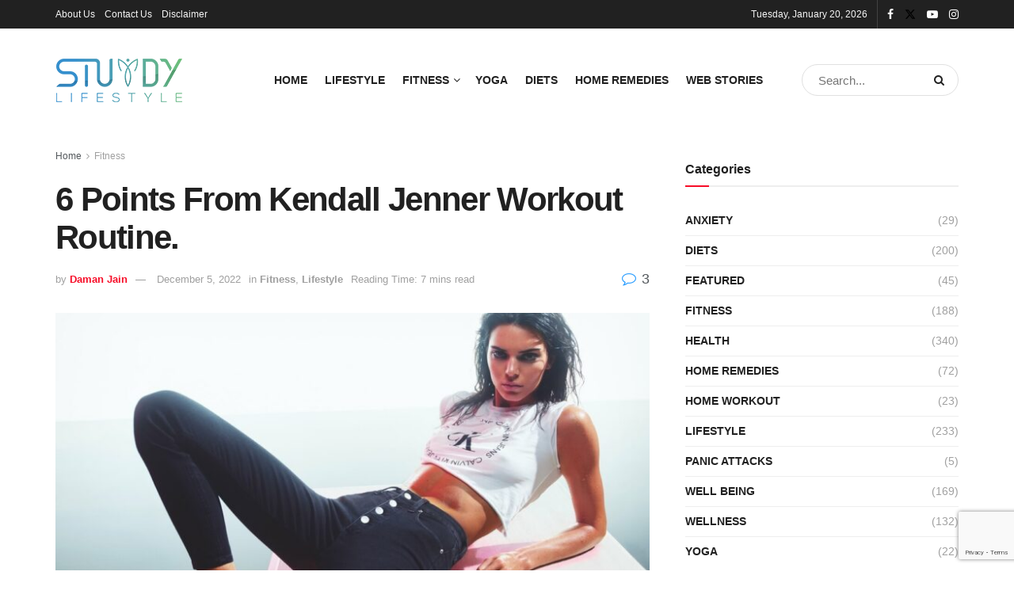

--- FILE ---
content_type: text/html; charset=UTF-8
request_url: https://www.sturdylifestyle.com/article/kendall-jenner-workout-routine/1222/
body_size: 34488
content:
<!doctype html>
<!--[if lt IE 7]> <html class="no-js lt-ie9 lt-ie8 lt-ie7" lang="en-US" prefix="og: https://ogp.me/ns#"> <![endif]-->
<!--[if IE 7]>    <html class="no-js lt-ie9 lt-ie8" lang="en-US" prefix="og: https://ogp.me/ns#"> <![endif]-->
<!--[if IE 8]>    <html class="no-js lt-ie9" lang="en-US" prefix="og: https://ogp.me/ns#"> <![endif]-->
<!--[if IE 9]>    <html class="no-js lt-ie10" lang="en-US" prefix="og: https://ogp.me/ns#"> <![endif]-->
<!--[if gt IE 8]><!--> <html class="no-js" lang="en-US" prefix="og: https://ogp.me/ns#"> <!--<![endif]-->
<head>
    <meta http-equiv="Content-Type" content="text/html; charset=UTF-8" />
    <meta name='viewport' content='width=device-width, initial-scale=1, user-scalable=yes' />
    <link rel="profile" href="http://gmpg.org/xfn/11" />
    <link rel="pingback" href="https://www.sturdylifestyle.com/xmlrpc.php" />
    			<script type="text/javascript">
			  var jnews_ajax_url = '/?ajax-request=jnews'
			</script>
			<script type="text/javascript">;window.jnews=window.jnews||{},window.jnews.library=window.jnews.library||{},window.jnews.library=function(){"use strict";var e=this;e.win=window,e.doc=document,e.noop=function(){},e.globalBody=e.doc.getElementsByTagName("body")[0],e.globalBody=e.globalBody?e.globalBody:e.doc,e.win.jnewsDataStorage=e.win.jnewsDataStorage||{_storage:new WeakMap,put:function(e,t,n){this._storage.has(e)||this._storage.set(e,new Map),this._storage.get(e).set(t,n)},get:function(e,t){return this._storage.get(e).get(t)},has:function(e,t){return this._storage.has(e)&&this._storage.get(e).has(t)},remove:function(e,t){var n=this._storage.get(e).delete(t);return 0===!this._storage.get(e).size&&this._storage.delete(e),n}},e.windowWidth=function(){return e.win.innerWidth||e.docEl.clientWidth||e.globalBody.clientWidth},e.windowHeight=function(){return e.win.innerHeight||e.docEl.clientHeight||e.globalBody.clientHeight},e.requestAnimationFrame=e.win.requestAnimationFrame||e.win.webkitRequestAnimationFrame||e.win.mozRequestAnimationFrame||e.win.msRequestAnimationFrame||window.oRequestAnimationFrame||function(e){return setTimeout(e,1e3/60)},e.cancelAnimationFrame=e.win.cancelAnimationFrame||e.win.webkitCancelAnimationFrame||e.win.webkitCancelRequestAnimationFrame||e.win.mozCancelAnimationFrame||e.win.msCancelRequestAnimationFrame||e.win.oCancelRequestAnimationFrame||function(e){clearTimeout(e)},e.classListSupport="classList"in document.createElement("_"),e.hasClass=e.classListSupport?function(e,t){return e.classList.contains(t)}:function(e,t){return e.className.indexOf(t)>=0},e.addClass=e.classListSupport?function(t,n){e.hasClass(t,n)||t.classList.add(n)}:function(t,n){e.hasClass(t,n)||(t.className+=" "+n)},e.removeClass=e.classListSupport?function(t,n){e.hasClass(t,n)&&t.classList.remove(n)}:function(t,n){e.hasClass(t,n)&&(t.className=t.className.replace(n,""))},e.objKeys=function(e){var t=[];for(var n in e)Object.prototype.hasOwnProperty.call(e,n)&&t.push(n);return t},e.isObjectSame=function(e,t){var n=!0;return JSON.stringify(e)!==JSON.stringify(t)&&(n=!1),n},e.extend=function(){for(var e,t,n,o=arguments[0]||{},i=1,a=arguments.length;i<a;i++)if(null!==(e=arguments[i]))for(t in e)o!==(n=e[t])&&void 0!==n&&(o[t]=n);return o},e.dataStorage=e.win.jnewsDataStorage,e.isVisible=function(e){return 0!==e.offsetWidth&&0!==e.offsetHeight||e.getBoundingClientRect().length},e.getHeight=function(e){return e.offsetHeight||e.clientHeight||e.getBoundingClientRect().height},e.getWidth=function(e){return e.offsetWidth||e.clientWidth||e.getBoundingClientRect().width},e.supportsPassive=!1;try{var t=Object.defineProperty({},"passive",{get:function(){e.supportsPassive=!0}});"createEvent"in e.doc?e.win.addEventListener("test",null,t):"fireEvent"in e.doc&&e.win.attachEvent("test",null)}catch(e){}e.passiveOption=!!e.supportsPassive&&{passive:!0},e.setStorage=function(e,t){e="jnews-"+e;var n={expired:Math.floor(((new Date).getTime()+432e5)/1e3)};t=Object.assign(n,t);localStorage.setItem(e,JSON.stringify(t))},e.getStorage=function(e){e="jnews-"+e;var t=localStorage.getItem(e);return null!==t&&0<t.length?JSON.parse(localStorage.getItem(e)):{}},e.expiredStorage=function(){var t,n="jnews-";for(var o in localStorage)o.indexOf(n)>-1&&"undefined"!==(t=e.getStorage(o.replace(n,""))).expired&&t.expired<Math.floor((new Date).getTime()/1e3)&&localStorage.removeItem(o)},e.addEvents=function(t,n,o){for(var i in n){var a=["touchstart","touchmove"].indexOf(i)>=0&&!o&&e.passiveOption;"createEvent"in e.doc?t.addEventListener(i,n[i],a):"fireEvent"in e.doc&&t.attachEvent("on"+i,n[i])}},e.removeEvents=function(t,n){for(var o in n)"createEvent"in e.doc?t.removeEventListener(o,n[o]):"fireEvent"in e.doc&&t.detachEvent("on"+o,n[o])},e.triggerEvents=function(t,n,o){var i;o=o||{detail:null};return"createEvent"in e.doc?(!(i=e.doc.createEvent("CustomEvent")||new CustomEvent(n)).initCustomEvent||i.initCustomEvent(n,!0,!1,o),void t.dispatchEvent(i)):"fireEvent"in e.doc?((i=e.doc.createEventObject()).eventType=n,void t.fireEvent("on"+i.eventType,i)):void 0},e.getParents=function(t,n){void 0===n&&(n=e.doc);for(var o=[],i=t.parentNode,a=!1;!a;)if(i){var r=i;r.querySelectorAll(n).length?a=!0:(o.push(r),i=r.parentNode)}else o=[],a=!0;return o},e.forEach=function(e,t,n){for(var o=0,i=e.length;o<i;o++)t.call(n,e[o],o)},e.getText=function(e){return e.innerText||e.textContent},e.setText=function(e,t){var n="object"==typeof t?t.innerText||t.textContent:t;e.innerText&&(e.innerText=n),e.textContent&&(e.textContent=n)},e.httpBuildQuery=function(t){return e.objKeys(t).reduce(function t(n){var o=arguments.length>1&&void 0!==arguments[1]?arguments[1]:null;return function(i,a){var r=n[a];a=encodeURIComponent(a);var s=o?"".concat(o,"[").concat(a,"]"):a;return null==r||"function"==typeof r?(i.push("".concat(s,"=")),i):["number","boolean","string"].includes(typeof r)?(i.push("".concat(s,"=").concat(encodeURIComponent(r))),i):(i.push(e.objKeys(r).reduce(t(r,s),[]).join("&")),i)}}(t),[]).join("&")},e.get=function(t,n,o,i){return o="function"==typeof o?o:e.noop,e.ajax("GET",t,n,o,i)},e.post=function(t,n,o,i){return o="function"==typeof o?o:e.noop,e.ajax("POST",t,n,o,i)},e.ajax=function(t,n,o,i,a){var r=new XMLHttpRequest,s=n,c=e.httpBuildQuery(o);if(t=-1!=["GET","POST"].indexOf(t)?t:"GET",r.open(t,s+("GET"==t?"?"+c:""),!0),"POST"==t&&r.setRequestHeader("Content-type","application/x-www-form-urlencoded"),r.setRequestHeader("X-Requested-With","XMLHttpRequest"),r.onreadystatechange=function(){4===r.readyState&&200<=r.status&&300>r.status&&"function"==typeof i&&i.call(void 0,r.response)},void 0!==a&&!a){return{xhr:r,send:function(){r.send("POST"==t?c:null)}}}return r.send("POST"==t?c:null),{xhr:r}},e.scrollTo=function(t,n,o){function i(e,t,n){this.start=this.position(),this.change=e-this.start,this.currentTime=0,this.increment=20,this.duration=void 0===n?500:n,this.callback=t,this.finish=!1,this.animateScroll()}return Math.easeInOutQuad=function(e,t,n,o){return(e/=o/2)<1?n/2*e*e+t:-n/2*(--e*(e-2)-1)+t},i.prototype.stop=function(){this.finish=!0},i.prototype.move=function(t){e.doc.documentElement.scrollTop=t,e.globalBody.parentNode.scrollTop=t,e.globalBody.scrollTop=t},i.prototype.position=function(){return e.doc.documentElement.scrollTop||e.globalBody.parentNode.scrollTop||e.globalBody.scrollTop},i.prototype.animateScroll=function(){this.currentTime+=this.increment;var t=Math.easeInOutQuad(this.currentTime,this.start,this.change,this.duration);this.move(t),this.currentTime<this.duration&&!this.finish?e.requestAnimationFrame.call(e.win,this.animateScroll.bind(this)):this.callback&&"function"==typeof this.callback&&this.callback()},new i(t,n,o)},e.unwrap=function(t){var n,o=t;e.forEach(t,(function(e,t){n?n+=e:n=e})),o.replaceWith(n)},e.performance={start:function(e){performance.mark(e+"Start")},stop:function(e){performance.mark(e+"End"),performance.measure(e,e+"Start",e+"End")}},e.fps=function(){var t=0,n=0,o=0;!function(){var i=t=0,a=0,r=0,s=document.getElementById("fpsTable"),c=function(t){void 0===document.getElementsByTagName("body")[0]?e.requestAnimationFrame.call(e.win,(function(){c(t)})):document.getElementsByTagName("body")[0].appendChild(t)};null===s&&((s=document.createElement("div")).style.position="fixed",s.style.top="120px",s.style.left="10px",s.style.width="100px",s.style.height="20px",s.style.border="1px solid black",s.style.fontSize="11px",s.style.zIndex="100000",s.style.backgroundColor="white",s.id="fpsTable",c(s));var l=function(){o++,n=Date.now(),(a=(o/(r=(n-t)/1e3)).toPrecision(2))!=i&&(i=a,s.innerHTML=i+"fps"),1<r&&(t=n,o=0),e.requestAnimationFrame.call(e.win,l)};l()}()},e.instr=function(e,t){for(var n=0;n<t.length;n++)if(-1!==e.toLowerCase().indexOf(t[n].toLowerCase()))return!0},e.winLoad=function(t,n){function o(o){if("complete"===e.doc.readyState||"interactive"===e.doc.readyState)return!o||n?setTimeout(t,n||1):t(o),1}o()||e.addEvents(e.win,{load:o})},e.docReady=function(t,n){function o(o){if("complete"===e.doc.readyState||"interactive"===e.doc.readyState)return!o||n?setTimeout(t,n||1):t(o),1}o()||e.addEvents(e.doc,{DOMContentLoaded:o})},e.fireOnce=function(){e.docReady((function(){e.assets=e.assets||[],e.assets.length&&(e.boot(),e.load_assets())}),50)},e.boot=function(){e.length&&e.doc.querySelectorAll("style[media]").forEach((function(e){"not all"==e.getAttribute("media")&&e.removeAttribute("media")}))},e.create_js=function(t,n){var o=e.doc.createElement("script");switch(o.setAttribute("src",t),n){case"defer":o.setAttribute("defer",!0);break;case"async":o.setAttribute("async",!0);break;case"deferasync":o.setAttribute("defer",!0),o.setAttribute("async",!0)}e.globalBody.appendChild(o)},e.load_assets=function(){"object"==typeof e.assets&&e.forEach(e.assets.slice(0),(function(t,n){var o="";t.defer&&(o+="defer"),t.async&&(o+="async"),e.create_js(t.url,o);var i=e.assets.indexOf(t);i>-1&&e.assets.splice(i,1)})),e.assets=jnewsoption.au_scripts=window.jnewsads=[]},e.setCookie=function(e,t,n){var o="";if(n){var i=new Date;i.setTime(i.getTime()+24*n*60*60*1e3),o="; expires="+i.toUTCString()}document.cookie=e+"="+(t||"")+o+"; path=/"},e.getCookie=function(e){for(var t=e+"=",n=document.cookie.split(";"),o=0;o<n.length;o++){for(var i=n[o];" "==i.charAt(0);)i=i.substring(1,i.length);if(0==i.indexOf(t))return i.substring(t.length,i.length)}return null},e.eraseCookie=function(e){document.cookie=e+"=; Path=/; Expires=Thu, 01 Jan 1970 00:00:01 GMT;"},e.docReady((function(){e.globalBody=e.globalBody==e.doc?e.doc.getElementsByTagName("body")[0]:e.globalBody,e.globalBody=e.globalBody?e.globalBody:e.doc})),e.winLoad((function(){e.winLoad((function(){var t=!1;if(void 0!==window.jnewsadmin)if(void 0!==window.file_version_checker){var n=e.objKeys(window.file_version_checker);n.length?n.forEach((function(e){t||"10.0.4"===window.file_version_checker[e]||(t=!0)})):t=!0}else t=!0;t&&(window.jnewsHelper.getMessage(),window.jnewsHelper.getNotice())}),2500)}))},window.jnews.library=new window.jnews.library;</script>
<!-- Search Engine Optimization by Rank Math PRO - https://rankmath.com/ -->
<title>6 Points From Kendall Jenner Workout Routine. &raquo; Sturdy Lifestyle</title>
<meta name="description" content="Kendall Jenner workout routine - For me, my perfect workout is either alone or with a private trainer and doesn’t involve a lot of cardio"/>
<meta name="robots" content="follow, index, max-snippet:-1, max-video-preview:-1, max-image-preview:large"/>
<link rel="canonical" href="https://www.sturdylifestyle.com/article/kendall-jenner-workout-routine/1222/" />
<meta property="og:locale" content="en_US" />
<meta property="og:type" content="article" />
<meta property="og:title" content="6 Points From Kendall Jenner Workout Routine. &raquo; Sturdy Lifestyle" />
<meta property="og:description" content="Kendall Jenner workout routine - For me, my perfect workout is either alone or with a private trainer and doesn’t involve a lot of cardio" />
<meta property="og:url" content="https://www.sturdylifestyle.com/article/kendall-jenner-workout-routine/1222/" />
<meta property="og:site_name" content="Sturdy Lifestyle" />
<meta property="article:publisher" content="https://www.facebook.com/SturdyLifestyles" />
<meta property="article:author" content="https://www.facebook.com/subtlesagar" />
<meta property="article:tag" content="How To" />
<meta property="article:tag" content="Kendall Jenner&#039;s workout" />
<meta property="article:tag" content="Weight Loss Tips" />
<meta property="article:section" content="Fitness" />
<meta property="og:updated_time" content="2023-01-09T19:03:03+05:30" />
<meta property="fb:app_id" content="3395303867367332" />
<meta property="og:image" content="https://www.sturdylifestyle.com/wp-content/uploads/2020/11/Kendall-Jenners-workout-7.jpg" />
<meta property="og:image:secure_url" content="https://www.sturdylifestyle.com/wp-content/uploads/2020/11/Kendall-Jenners-workout-7.jpg" />
<meta property="og:image:width" content="1280" />
<meta property="og:image:height" content="720" />
<meta property="og:image:alt" content="Kendall Jenner&#039;s workout" />
<meta property="og:image:type" content="image/jpeg" />
<meta name="twitter:card" content="summary_large_image" />
<meta name="twitter:title" content="6 Points From Kendall Jenner Workout Routine. &raquo; Sturdy Lifestyle" />
<meta name="twitter:description" content="Kendall Jenner workout routine - For me, my perfect workout is either alone or with a private trainer and doesn’t involve a lot of cardio" />
<meta name="twitter:site" content="@sturdylifestyle" />
<meta name="twitter:creator" content="@sturdylifestyle" />
<meta name="twitter:image" content="https://www.sturdylifestyle.com/wp-content/uploads/2020/11/Kendall-Jenners-workout-7.jpg" />
<meta name="twitter:label1" content="Written by" />
<meta name="twitter:data1" content="Daman Jain" />
<meta name="twitter:label2" content="Time to read" />
<meta name="twitter:data2" content="5 minutes" />
<!-- /Rank Math WordPress SEO plugin -->

<link rel='dns-prefetch' href='//www.google.com' />
<link rel='dns-prefetch' href='//stats.wp.com' />
<link rel="alternate" type="application/rss+xml" title="Sturdy Lifestyle &raquo; Feed" href="https://www.sturdylifestyle.com/feed/" />
<link rel="alternate" type="application/rss+xml" title="Sturdy Lifestyle &raquo; Comments Feed" href="https://www.sturdylifestyle.com/comments/feed/" />
<link rel="alternate" type="application/rss+xml" title="Sturdy Lifestyle &raquo; 6 Points From Kendall Jenner Workout Routine. Comments Feed" href="https://www.sturdylifestyle.com/article/kendall-jenner-workout-routine/1222/feed/" />
<link rel="alternate" title="oEmbed (JSON)" type="application/json+oembed" href="https://www.sturdylifestyle.com/wp-json/oembed/1.0/embed?url=https%3A%2F%2Fwww.sturdylifestyle.com%2Farticle%2Fkendall-jenner-workout-routine%2F1222%2F" />
<link rel="alternate" title="oEmbed (XML)" type="text/xml+oembed" href="https://www.sturdylifestyle.com/wp-json/oembed/1.0/embed?url=https%3A%2F%2Fwww.sturdylifestyle.com%2Farticle%2Fkendall-jenner-workout-routine%2F1222%2F&#038;format=xml" />
<link rel="alternate" type="application/rss+xml" title="Sturdy Lifestyle &raquo; Stories Feed" href="https://www.sturdylifestyle.com/web-stories/feed/"><style id='wp-img-auto-sizes-contain-inline-css' type='text/css'>
img:is([sizes=auto i],[sizes^="auto," i]){contain-intrinsic-size:3000px 1500px}
/*# sourceURL=wp-img-auto-sizes-contain-inline-css */
</style>
<style id='wp-emoji-styles-inline-css' type='text/css'>

	img.wp-smiley, img.emoji {
		display: inline !important;
		border: none !important;
		box-shadow: none !important;
		height: 1em !important;
		width: 1em !important;
		margin: 0 0.07em !important;
		vertical-align: -0.1em !important;
		background: none !important;
		padding: 0 !important;
	}
/*# sourceURL=wp-emoji-styles-inline-css */
</style>
<link rel='stylesheet' id='wp-block-library-css' href='https://www.sturdylifestyle.com/wp-includes/css/dist/block-library/style.min.css?ver=47fffa5c3a46557989e6e9a7c744f166' type='text/css' media='all' />
<style id='classic-theme-styles-inline-css' type='text/css'>
/*! This file is auto-generated */
.wp-block-button__link{color:#fff;background-color:#32373c;border-radius:9999px;box-shadow:none;text-decoration:none;padding:calc(.667em + 2px) calc(1.333em + 2px);font-size:1.125em}.wp-block-file__button{background:#32373c;color:#fff;text-decoration:none}
/*# sourceURL=/wp-includes/css/classic-themes.min.css */
</style>
<link rel='stylesheet' id='jnews-faq-css' href='https://www.sturdylifestyle.com/wp-content/plugins/jnews-essential/assets/css/faq.css?ver=12.0.3' type='text/css' media='all' />
<style id='global-styles-inline-css' type='text/css'>
:root{--wp--preset--aspect-ratio--square: 1;--wp--preset--aspect-ratio--4-3: 4/3;--wp--preset--aspect-ratio--3-4: 3/4;--wp--preset--aspect-ratio--3-2: 3/2;--wp--preset--aspect-ratio--2-3: 2/3;--wp--preset--aspect-ratio--16-9: 16/9;--wp--preset--aspect-ratio--9-16: 9/16;--wp--preset--color--black: #000000;--wp--preset--color--cyan-bluish-gray: #abb8c3;--wp--preset--color--white: #ffffff;--wp--preset--color--pale-pink: #f78da7;--wp--preset--color--vivid-red: #cf2e2e;--wp--preset--color--luminous-vivid-orange: #ff6900;--wp--preset--color--luminous-vivid-amber: #fcb900;--wp--preset--color--light-green-cyan: #7bdcb5;--wp--preset--color--vivid-green-cyan: #00d084;--wp--preset--color--pale-cyan-blue: #8ed1fc;--wp--preset--color--vivid-cyan-blue: #0693e3;--wp--preset--color--vivid-purple: #9b51e0;--wp--preset--gradient--vivid-cyan-blue-to-vivid-purple: linear-gradient(135deg,rgb(6,147,227) 0%,rgb(155,81,224) 100%);--wp--preset--gradient--light-green-cyan-to-vivid-green-cyan: linear-gradient(135deg,rgb(122,220,180) 0%,rgb(0,208,130) 100%);--wp--preset--gradient--luminous-vivid-amber-to-luminous-vivid-orange: linear-gradient(135deg,rgb(252,185,0) 0%,rgb(255,105,0) 100%);--wp--preset--gradient--luminous-vivid-orange-to-vivid-red: linear-gradient(135deg,rgb(255,105,0) 0%,rgb(207,46,46) 100%);--wp--preset--gradient--very-light-gray-to-cyan-bluish-gray: linear-gradient(135deg,rgb(238,238,238) 0%,rgb(169,184,195) 100%);--wp--preset--gradient--cool-to-warm-spectrum: linear-gradient(135deg,rgb(74,234,220) 0%,rgb(151,120,209) 20%,rgb(207,42,186) 40%,rgb(238,44,130) 60%,rgb(251,105,98) 80%,rgb(254,248,76) 100%);--wp--preset--gradient--blush-light-purple: linear-gradient(135deg,rgb(255,206,236) 0%,rgb(152,150,240) 100%);--wp--preset--gradient--blush-bordeaux: linear-gradient(135deg,rgb(254,205,165) 0%,rgb(254,45,45) 50%,rgb(107,0,62) 100%);--wp--preset--gradient--luminous-dusk: linear-gradient(135deg,rgb(255,203,112) 0%,rgb(199,81,192) 50%,rgb(65,88,208) 100%);--wp--preset--gradient--pale-ocean: linear-gradient(135deg,rgb(255,245,203) 0%,rgb(182,227,212) 50%,rgb(51,167,181) 100%);--wp--preset--gradient--electric-grass: linear-gradient(135deg,rgb(202,248,128) 0%,rgb(113,206,126) 100%);--wp--preset--gradient--midnight: linear-gradient(135deg,rgb(2,3,129) 0%,rgb(40,116,252) 100%);--wp--preset--font-size--small: 13px;--wp--preset--font-size--medium: 20px;--wp--preset--font-size--large: 36px;--wp--preset--font-size--x-large: 42px;--wp--preset--spacing--20: 0.44rem;--wp--preset--spacing--30: 0.67rem;--wp--preset--spacing--40: 1rem;--wp--preset--spacing--50: 1.5rem;--wp--preset--spacing--60: 2.25rem;--wp--preset--spacing--70: 3.38rem;--wp--preset--spacing--80: 5.06rem;--wp--preset--shadow--natural: 6px 6px 9px rgba(0, 0, 0, 0.2);--wp--preset--shadow--deep: 12px 12px 50px rgba(0, 0, 0, 0.4);--wp--preset--shadow--sharp: 6px 6px 0px rgba(0, 0, 0, 0.2);--wp--preset--shadow--outlined: 6px 6px 0px -3px rgb(255, 255, 255), 6px 6px rgb(0, 0, 0);--wp--preset--shadow--crisp: 6px 6px 0px rgb(0, 0, 0);}:where(.is-layout-flex){gap: 0.5em;}:where(.is-layout-grid){gap: 0.5em;}body .is-layout-flex{display: flex;}.is-layout-flex{flex-wrap: wrap;align-items: center;}.is-layout-flex > :is(*, div){margin: 0;}body .is-layout-grid{display: grid;}.is-layout-grid > :is(*, div){margin: 0;}:where(.wp-block-columns.is-layout-flex){gap: 2em;}:where(.wp-block-columns.is-layout-grid){gap: 2em;}:where(.wp-block-post-template.is-layout-flex){gap: 1.25em;}:where(.wp-block-post-template.is-layout-grid){gap: 1.25em;}.has-black-color{color: var(--wp--preset--color--black) !important;}.has-cyan-bluish-gray-color{color: var(--wp--preset--color--cyan-bluish-gray) !important;}.has-white-color{color: var(--wp--preset--color--white) !important;}.has-pale-pink-color{color: var(--wp--preset--color--pale-pink) !important;}.has-vivid-red-color{color: var(--wp--preset--color--vivid-red) !important;}.has-luminous-vivid-orange-color{color: var(--wp--preset--color--luminous-vivid-orange) !important;}.has-luminous-vivid-amber-color{color: var(--wp--preset--color--luminous-vivid-amber) !important;}.has-light-green-cyan-color{color: var(--wp--preset--color--light-green-cyan) !important;}.has-vivid-green-cyan-color{color: var(--wp--preset--color--vivid-green-cyan) !important;}.has-pale-cyan-blue-color{color: var(--wp--preset--color--pale-cyan-blue) !important;}.has-vivid-cyan-blue-color{color: var(--wp--preset--color--vivid-cyan-blue) !important;}.has-vivid-purple-color{color: var(--wp--preset--color--vivid-purple) !important;}.has-black-background-color{background-color: var(--wp--preset--color--black) !important;}.has-cyan-bluish-gray-background-color{background-color: var(--wp--preset--color--cyan-bluish-gray) !important;}.has-white-background-color{background-color: var(--wp--preset--color--white) !important;}.has-pale-pink-background-color{background-color: var(--wp--preset--color--pale-pink) !important;}.has-vivid-red-background-color{background-color: var(--wp--preset--color--vivid-red) !important;}.has-luminous-vivid-orange-background-color{background-color: var(--wp--preset--color--luminous-vivid-orange) !important;}.has-luminous-vivid-amber-background-color{background-color: var(--wp--preset--color--luminous-vivid-amber) !important;}.has-light-green-cyan-background-color{background-color: var(--wp--preset--color--light-green-cyan) !important;}.has-vivid-green-cyan-background-color{background-color: var(--wp--preset--color--vivid-green-cyan) !important;}.has-pale-cyan-blue-background-color{background-color: var(--wp--preset--color--pale-cyan-blue) !important;}.has-vivid-cyan-blue-background-color{background-color: var(--wp--preset--color--vivid-cyan-blue) !important;}.has-vivid-purple-background-color{background-color: var(--wp--preset--color--vivid-purple) !important;}.has-black-border-color{border-color: var(--wp--preset--color--black) !important;}.has-cyan-bluish-gray-border-color{border-color: var(--wp--preset--color--cyan-bluish-gray) !important;}.has-white-border-color{border-color: var(--wp--preset--color--white) !important;}.has-pale-pink-border-color{border-color: var(--wp--preset--color--pale-pink) !important;}.has-vivid-red-border-color{border-color: var(--wp--preset--color--vivid-red) !important;}.has-luminous-vivid-orange-border-color{border-color: var(--wp--preset--color--luminous-vivid-orange) !important;}.has-luminous-vivid-amber-border-color{border-color: var(--wp--preset--color--luminous-vivid-amber) !important;}.has-light-green-cyan-border-color{border-color: var(--wp--preset--color--light-green-cyan) !important;}.has-vivid-green-cyan-border-color{border-color: var(--wp--preset--color--vivid-green-cyan) !important;}.has-pale-cyan-blue-border-color{border-color: var(--wp--preset--color--pale-cyan-blue) !important;}.has-vivid-cyan-blue-border-color{border-color: var(--wp--preset--color--vivid-cyan-blue) !important;}.has-vivid-purple-border-color{border-color: var(--wp--preset--color--vivid-purple) !important;}.has-vivid-cyan-blue-to-vivid-purple-gradient-background{background: var(--wp--preset--gradient--vivid-cyan-blue-to-vivid-purple) !important;}.has-light-green-cyan-to-vivid-green-cyan-gradient-background{background: var(--wp--preset--gradient--light-green-cyan-to-vivid-green-cyan) !important;}.has-luminous-vivid-amber-to-luminous-vivid-orange-gradient-background{background: var(--wp--preset--gradient--luminous-vivid-amber-to-luminous-vivid-orange) !important;}.has-luminous-vivid-orange-to-vivid-red-gradient-background{background: var(--wp--preset--gradient--luminous-vivid-orange-to-vivid-red) !important;}.has-very-light-gray-to-cyan-bluish-gray-gradient-background{background: var(--wp--preset--gradient--very-light-gray-to-cyan-bluish-gray) !important;}.has-cool-to-warm-spectrum-gradient-background{background: var(--wp--preset--gradient--cool-to-warm-spectrum) !important;}.has-blush-light-purple-gradient-background{background: var(--wp--preset--gradient--blush-light-purple) !important;}.has-blush-bordeaux-gradient-background{background: var(--wp--preset--gradient--blush-bordeaux) !important;}.has-luminous-dusk-gradient-background{background: var(--wp--preset--gradient--luminous-dusk) !important;}.has-pale-ocean-gradient-background{background: var(--wp--preset--gradient--pale-ocean) !important;}.has-electric-grass-gradient-background{background: var(--wp--preset--gradient--electric-grass) !important;}.has-midnight-gradient-background{background: var(--wp--preset--gradient--midnight) !important;}.has-small-font-size{font-size: var(--wp--preset--font-size--small) !important;}.has-medium-font-size{font-size: var(--wp--preset--font-size--medium) !important;}.has-large-font-size{font-size: var(--wp--preset--font-size--large) !important;}.has-x-large-font-size{font-size: var(--wp--preset--font-size--x-large) !important;}
:where(.wp-block-post-template.is-layout-flex){gap: 1.25em;}:where(.wp-block-post-template.is-layout-grid){gap: 1.25em;}
:where(.wp-block-term-template.is-layout-flex){gap: 1.25em;}:where(.wp-block-term-template.is-layout-grid){gap: 1.25em;}
:where(.wp-block-columns.is-layout-flex){gap: 2em;}:where(.wp-block-columns.is-layout-grid){gap: 2em;}
:root :where(.wp-block-pullquote){font-size: 1.5em;line-height: 1.6;}
/*# sourceURL=global-styles-inline-css */
</style>
<link rel='stylesheet' id='contact-form-7-css' href='https://www.sturdylifestyle.com/wp-content/plugins/contact-form-7/includes/css/styles.css?ver=6.1.4' type='text/css' media='all' />
<link rel='stylesheet' id='dashicons-css' href='https://www.sturdylifestyle.com/wp-includes/css/dashicons.min.css?ver=47fffa5c3a46557989e6e9a7c744f166' type='text/css' media='all' />
<link rel='stylesheet' id='jnews-parent-style-css' href='https://www.sturdylifestyle.com/wp-content/themes/jnews/style.css?ver=47fffa5c3a46557989e6e9a7c744f166' type='text/css' media='all' />
<link rel='stylesheet' id='elementor-frontend-css' href='https://www.sturdylifestyle.com/wp-content/plugins/elementor/assets/css/frontend.min.css?ver=3.33.4' type='text/css' media='all' />
<link rel='stylesheet' id='wpdiscuz-frontend-css-css' href='https://www.sturdylifestyle.com/wp-content/plugins/wpdiscuz/themes/default/style.css?ver=7.6.40' type='text/css' media='all' />
<style id='wpdiscuz-frontend-css-inline-css' type='text/css'>
 #wpdcom .wpd-blog-administrator .wpd-comment-label{color:#ffffff;background-color:#000000;border:none}#wpdcom .wpd-blog-administrator .wpd-comment-author, #wpdcom .wpd-blog-administrator .wpd-comment-author a{color:#000000}#wpdcom.wpd-layout-1 .wpd-comment .wpd-blog-administrator .wpd-avatar img{border-color:#000000}#wpdcom.wpd-layout-2 .wpd-comment.wpd-reply .wpd-comment-wrap.wpd-blog-administrator{border-left:3px solid #000000}#wpdcom.wpd-layout-2 .wpd-comment .wpd-blog-administrator .wpd-avatar img{border-bottom-color:#000000}#wpdcom.wpd-layout-3 .wpd-blog-administrator .wpd-comment-subheader{border-top:1px dashed #000000}#wpdcom.wpd-layout-3 .wpd-reply .wpd-blog-administrator .wpd-comment-right{border-left:1px solid #000000}#wpdcom .wpd-blog-editor .wpd-comment-label{color:#ffffff;background-color:#B30000;border:none}#wpdcom .wpd-blog-editor .wpd-comment-author, #wpdcom .wpd-blog-editor .wpd-comment-author a{color:#B30000}#wpdcom.wpd-layout-1 .wpd-comment .wpd-blog-editor .wpd-avatar img{border-color:#B30000}#wpdcom.wpd-layout-2 .wpd-comment.wpd-reply .wpd-comment-wrap.wpd-blog-editor{border-left:3px solid #B30000}#wpdcom.wpd-layout-2 .wpd-comment .wpd-blog-editor .wpd-avatar img{border-bottom-color:#B30000}#wpdcom.wpd-layout-3 .wpd-blog-editor .wpd-comment-subheader{border-top:1px dashed #B30000}#wpdcom.wpd-layout-3 .wpd-reply .wpd-blog-editor .wpd-comment-right{border-left:1px solid #B30000}#wpdcom .wpd-blog-author .wpd-comment-label{color:#ffffff;background-color:#00B38F;border:none}#wpdcom .wpd-blog-author .wpd-comment-author, #wpdcom .wpd-blog-author .wpd-comment-author a{color:#00B38F}#wpdcom.wpd-layout-1 .wpd-comment .wpd-blog-author .wpd-avatar img{border-color:#00B38F}#wpdcom.wpd-layout-2 .wpd-comment .wpd-blog-author .wpd-avatar img{border-bottom-color:#00B38F}#wpdcom.wpd-layout-3 .wpd-blog-author .wpd-comment-subheader{border-top:1px dashed #00B38F}#wpdcom.wpd-layout-3 .wpd-reply .wpd-blog-author .wpd-comment-right{border-left:1px solid #00B38F}#wpdcom .wpd-blog-contributor .wpd-comment-label{color:#ffffff;background-color:#F7F538;border:none}#wpdcom .wpd-blog-contributor .wpd-comment-author, #wpdcom .wpd-blog-contributor .wpd-comment-author a{color:#F7F538}#wpdcom.wpd-layout-1 .wpd-comment .wpd-blog-contributor .wpd-avatar img{border-color:#F7F538}#wpdcom.wpd-layout-2 .wpd-comment .wpd-blog-contributor .wpd-avatar img{border-bottom-color:#F7F538}#wpdcom.wpd-layout-3 .wpd-blog-contributor .wpd-comment-subheader{border-top:1px dashed #F7F538}#wpdcom.wpd-layout-3 .wpd-reply .wpd-blog-contributor .wpd-comment-right{border-left:1px solid #F7F538}#wpdcom .wpd-blog-subscriber .wpd-comment-label{color:#ffffff;background-color:#00B38F;border:none}#wpdcom .wpd-blog-subscriber .wpd-comment-author, #wpdcom .wpd-blog-subscriber .wpd-comment-author a{color:#00B38F}#wpdcom.wpd-layout-2 .wpd-comment .wpd-blog-subscriber .wpd-avatar img{border-bottom-color:#00B38F}#wpdcom.wpd-layout-3 .wpd-blog-subscriber .wpd-comment-subheader{border-top:1px dashed #00B38F}#wpdcom .wpd-blog-post_author .wpd-comment-label{color:#ffffff;background-color:#00B38F;border:none}#wpdcom .wpd-blog-post_author .wpd-comment-author, #wpdcom .wpd-blog-post_author .wpd-comment-author a{color:#00B38F}#wpdcom .wpd-blog-post_author .wpd-avatar img{border-color:#00B38F}#wpdcom.wpd-layout-1 .wpd-comment .wpd-blog-post_author .wpd-avatar img{border-color:#00B38F}#wpdcom.wpd-layout-2 .wpd-comment.wpd-reply .wpd-comment-wrap.wpd-blog-post_author{border-left:3px solid #00B38F}#wpdcom.wpd-layout-2 .wpd-comment .wpd-blog-post_author .wpd-avatar img{border-bottom-color:#00B38F}#wpdcom.wpd-layout-3 .wpd-blog-post_author .wpd-comment-subheader{border-top:1px dashed #00B38F}#wpdcom.wpd-layout-3 .wpd-reply .wpd-blog-post_author .wpd-comment-right{border-left:1px solid #00B38F}#wpdcom .wpd-blog-guest .wpd-comment-label{color:#ffffff;background-color:#00B38F;border:none}#wpdcom .wpd-blog-guest .wpd-comment-author, #wpdcom .wpd-blog-guest .wpd-comment-author a{color:#00B38F}#wpdcom.wpd-layout-3 .wpd-blog-guest .wpd-comment-subheader{border-top:1px dashed #00B38F}#comments, #respond, .comments-area, #wpdcom{}#wpdcom .ql-editor > *{color:#777777}#wpdcom .ql-editor::before{}#wpdcom .ql-toolbar{border:1px solid #DDDDDD;border-top:none}#wpdcom .ql-container{border:1px solid #DDDDDD;border-bottom:none}#wpdcom .wpd-form-row .wpdiscuz-item input[type="text"], #wpdcom .wpd-form-row .wpdiscuz-item input[type="email"], #wpdcom .wpd-form-row .wpdiscuz-item input[type="url"], #wpdcom .wpd-form-row .wpdiscuz-item input[type="color"], #wpdcom .wpd-form-row .wpdiscuz-item input[type="date"], #wpdcom .wpd-form-row .wpdiscuz-item input[type="datetime"], #wpdcom .wpd-form-row .wpdiscuz-item input[type="datetime-local"], #wpdcom .wpd-form-row .wpdiscuz-item input[type="month"], #wpdcom .wpd-form-row .wpdiscuz-item input[type="number"], #wpdcom .wpd-form-row .wpdiscuz-item input[type="time"], #wpdcom textarea, #wpdcom select{border:1px solid #DDDDDD;color:#777777}#wpdcom .wpd-form-row .wpdiscuz-item textarea{border:1px solid #DDDDDD}#wpdcom input::placeholder, #wpdcom textarea::placeholder, #wpdcom input::-moz-placeholder, #wpdcom textarea::-webkit-input-placeholder{}#wpdcom .wpd-comment-text{color:#777777}#wpdcom .wpd-thread-head .wpd-thread-info{border-bottom:2px solid #00B38F}#wpdcom .wpd-thread-head .wpd-thread-info.wpd-reviews-tab svg{fill:#00B38F}#wpdcom .wpd-thread-head .wpdiscuz-user-settings{border-bottom:2px solid #00B38F}#wpdcom .wpd-thread-head .wpdiscuz-user-settings:hover{color:#00B38F}#wpdcom .wpd-comment .wpd-follow-link:hover{color:#00B38F}#wpdcom .wpd-comment-status .wpd-sticky{color:#00B38F}#wpdcom .wpd-thread-filter .wpdf-active{color:#00B38F;border-bottom-color:#00B38F}#wpdcom .wpd-comment-info-bar{border:1px dashed #33c3a6;background:#e6f8f4}#wpdcom .wpd-comment-info-bar .wpd-current-view i{color:#00B38F}#wpdcom .wpd-filter-view-all:hover{background:#00B38F}#wpdcom .wpdiscuz-item .wpdiscuz-rating > label{color:#DDDDDD}#wpdcom .wpdiscuz-item .wpdiscuz-rating:not(:checked) > label:hover, .wpdiscuz-rating:not(:checked) > label:hover ~ label{}#wpdcom .wpdiscuz-item .wpdiscuz-rating > input ~ label:hover, #wpdcom .wpdiscuz-item .wpdiscuz-rating > input:not(:checked) ~ label:hover ~ label, #wpdcom .wpdiscuz-item .wpdiscuz-rating > input:not(:checked) ~ label:hover ~ label{color:#FFED85}#wpdcom .wpdiscuz-item .wpdiscuz-rating > input:checked ~ label:hover, #wpdcom .wpdiscuz-item .wpdiscuz-rating > input:checked ~ label:hover, #wpdcom .wpdiscuz-item .wpdiscuz-rating > label:hover ~ input:checked ~ label, #wpdcom .wpdiscuz-item .wpdiscuz-rating > input:checked + label:hover ~ label, #wpdcom .wpdiscuz-item .wpdiscuz-rating > input:checked ~ label:hover ~ label, .wpd-custom-field .wcf-active-star, #wpdcom .wpdiscuz-item .wpdiscuz-rating > input:checked ~ label{color:#FFD700}#wpd-post-rating .wpd-rating-wrap .wpd-rating-stars svg .wpd-star{fill:#DDDDDD}#wpd-post-rating .wpd-rating-wrap .wpd-rating-stars svg .wpd-active{fill:#FFD700}#wpd-post-rating .wpd-rating-wrap .wpd-rate-starts svg .wpd-star{fill:#DDDDDD}#wpd-post-rating .wpd-rating-wrap .wpd-rate-starts:hover svg .wpd-star{fill:#FFED85}#wpd-post-rating.wpd-not-rated .wpd-rating-wrap .wpd-rate-starts svg:hover ~ svg .wpd-star{fill:#DDDDDD}.wpdiscuz-post-rating-wrap .wpd-rating .wpd-rating-wrap .wpd-rating-stars svg .wpd-star{fill:#DDDDDD}.wpdiscuz-post-rating-wrap .wpd-rating .wpd-rating-wrap .wpd-rating-stars svg .wpd-active{fill:#FFD700}#wpdcom .wpd-comment .wpd-follow-active{color:#ff7a00}#wpdcom .page-numbers{color:#555;border:#555 1px solid}#wpdcom span.current{background:#555}#wpdcom.wpd-layout-1 .wpd-new-loaded-comment > .wpd-comment-wrap > .wpd-comment-right{background:#FFFAD6}#wpdcom.wpd-layout-2 .wpd-new-loaded-comment.wpd-comment > .wpd-comment-wrap > .wpd-comment-right{background:#FFFAD6}#wpdcom.wpd-layout-2 .wpd-new-loaded-comment.wpd-comment.wpd-reply > .wpd-comment-wrap > .wpd-comment-right{background:transparent}#wpdcom.wpd-layout-2 .wpd-new-loaded-comment.wpd-comment.wpd-reply > .wpd-comment-wrap{background:#FFFAD6}#wpdcom.wpd-layout-3 .wpd-new-loaded-comment.wpd-comment > .wpd-comment-wrap > .wpd-comment-right{background:#FFFAD6}#wpdcom .wpd-follow:hover i, #wpdcom .wpd-unfollow:hover i, #wpdcom .wpd-comment .wpd-follow-active:hover i{color:#00B38F}#wpdcom .wpdiscuz-readmore{cursor:pointer;color:#00B38F}.wpd-custom-field .wcf-pasiv-star, #wpcomm .wpdiscuz-item .wpdiscuz-rating > label{color:#DDDDDD}.wpd-wrapper .wpd-list-item.wpd-active{border-top:3px solid #00B38F}#wpdcom.wpd-layout-2 .wpd-comment.wpd-reply.wpd-unapproved-comment .wpd-comment-wrap{border-left:3px solid #FFFAD6}#wpdcom.wpd-layout-3 .wpd-comment.wpd-reply.wpd-unapproved-comment .wpd-comment-right{border-left:1px solid #FFFAD6}#wpdcom .wpd-prim-button{background-color:#07B290;color:#FFFFFF}#wpdcom .wpd_label__check i.wpdicon-on{color:#07B290;border:1px solid #83d9c8}#wpd-bubble-wrapper #wpd-bubble-all-comments-count{color:#1DB99A}#wpd-bubble-wrapper > div{background-color:#1DB99A}#wpd-bubble-wrapper > #wpd-bubble #wpd-bubble-add-message{background-color:#1DB99A}#wpd-bubble-wrapper > #wpd-bubble #wpd-bubble-add-message::before{border-left-color:#1DB99A;border-right-color:#1DB99A}#wpd-bubble-wrapper.wpd-right-corner > #wpd-bubble #wpd-bubble-add-message::before{border-left-color:#1DB99A;border-right-color:#1DB99A}.wpd-inline-icon-wrapper path.wpd-inline-icon-first{fill:#1DB99A}.wpd-inline-icon-count{background-color:#1DB99A}.wpd-inline-icon-count::before{border-right-color:#1DB99A}.wpd-inline-form-wrapper::before{border-bottom-color:#1DB99A}.wpd-inline-form-question{background-color:#1DB99A}.wpd-inline-form{background-color:#1DB99A}.wpd-last-inline-comments-wrapper{border-color:#1DB99A}.wpd-last-inline-comments-wrapper::before{border-bottom-color:#1DB99A}.wpd-last-inline-comments-wrapper .wpd-view-all-inline-comments{background:#1DB99A}.wpd-last-inline-comments-wrapper .wpd-view-all-inline-comments:hover,.wpd-last-inline-comments-wrapper .wpd-view-all-inline-comments:active,.wpd-last-inline-comments-wrapper .wpd-view-all-inline-comments:focus{background-color:#1DB99A}#wpdcom .ql-snow .ql-tooltip[data-mode="link"]::before{content:"Enter link:"}#wpdcom .ql-snow .ql-tooltip.ql-editing a.ql-action::after{content:"Save"}.comments-area{width:auto}
/*# sourceURL=wpdiscuz-frontend-css-inline-css */
</style>
<link rel='stylesheet' id='wpdiscuz-fa-css' href='https://www.sturdylifestyle.com/wp-content/plugins/wpdiscuz/assets/third-party/font-awesome-5.13.0/css/fa.min.css?ver=7.6.40' type='text/css' media='all' />
<link rel='stylesheet' id='wpdiscuz-combo-css-css' href='https://www.sturdylifestyle.com/wp-content/plugins/wpdiscuz/assets/css/wpdiscuz-combo.min.css?ver=47fffa5c3a46557989e6e9a7c744f166' type='text/css' media='all' />
<link rel='stylesheet' id='fixedtoc-style-css' href='https://www.sturdylifestyle.com/wp-content/plugins/fixed-toc/frontend/assets/css/ftoc.min.css?ver=3.1.18' type='text/css' media='all' />
<style id='fixedtoc-style-inline-css' type='text/css'>
#ftwp-container.ftwp-wrap #ftwp-contents { width: 250px; height: 500px; } #ftwp-container.ftwp-wrap #ftwp-trigger { width: 42px; height: 42px; font-size: 25.2px; } #ftwp-container #ftwp-trigger.ftwp-border-thin { font-size: 24.7px; } #ftwp-container.ftwp-wrap .ftwp-shape-circle.ftwp-border-thin .ftwp-trigger-icon { font-size: 22.18px; } #ftwp-container.ftwp-wrap #ftwp-header { font-size: 15px; font-family: inherit; } #ftwp-container.ftwp-wrap #ftwp-header-title { font-weight: normal; } #ftwp-container.ftwp-wrap #ftwp-list { font-size: 13px; font-family: inherit; } #ftwp-container.ftwp-wrap #ftwp-list .ftwp-anchor::before { font-size: 5.2px; } #ftwp-container #ftwp-list.ftwp-strong-first>.ftwp-item>.ftwp-anchor .ftwp-text { font-size: 14.3px; } #ftwp-container.ftwp-wrap #ftwp-list.ftwp-strong-first>.ftwp-item>.ftwp-anchor::before { font-size: 6.5px; } #ftwp-container.ftwp-wrap #ftwp-trigger { color: #0a0a0a; background: rgba(243,243,243,0.95); } #ftwp-container.ftwp-wrap #ftwp-trigger { border-color: rgba(51,51,51,0.95); } #ftwp-container.ftwp-wrap #ftwp-contents { border-color: rgba(51,51,51,0.95); } #ftwp-container.ftwp-wrap #ftwp-header { color: #333; background: rgba(255,255,255,0.95); } #ftwp-container.ftwp-wrap #ftwp-contents:hover #ftwp-header { background: #ffffff; } #ftwp-container.ftwp-wrap #ftwp-list { color: #0a0a0a; background: rgba(255,255,255,0.95); } #ftwp-container.ftwp-wrap #ftwp-contents:hover #ftwp-list { background: #ffffff; } #ftwp-container.ftwp-wrap #ftwp-list .ftwp-anchor:hover { color: #007ae5; } #ftwp-container.ftwp-wrap #ftwp-list .ftwp-anchor:focus, #ftwp-container.ftwp-wrap #ftwp-list .ftwp-active, #ftwp-container.ftwp-wrap #ftwp-list .ftwp-active:hover { color: #fff; } #ftwp-container.ftwp-wrap #ftwp-list .ftwp-text::before { background: rgba(221,51,51,0.95); } .ftwp-heading-target::before { background: rgba(221,51,51,0.95); }
#ftwpx-contents { margin-top: 80px !important; }
/*# sourceURL=fixedtoc-style-inline-css */
</style>
<link rel='stylesheet' id='font-awesome-css' href='https://www.sturdylifestyle.com/wp-content/plugins/elementor/assets/lib/font-awesome/css/font-awesome.min.css?ver=4.7.0' type='text/css' media='all' />
<link rel='stylesheet' id='jnews-frontend-css' href='https://www.sturdylifestyle.com/wp-content/themes/jnews/assets/dist/frontend.min.css?ver=1.0.0' type='text/css' media='all' />
<link rel='stylesheet' id='jnews-elementor-css' href='https://www.sturdylifestyle.com/wp-content/themes/jnews/assets/css/elementor-frontend.css?ver=1.0.0' type='text/css' media='all' />
<link rel='stylesheet' id='jnews-style-css' href='https://www.sturdylifestyle.com/wp-content/themes/jnews-child/style.css?ver=1.0.0' type='text/css' media='all' />
<link rel='stylesheet' id='jnews-darkmode-css' href='https://www.sturdylifestyle.com/wp-content/themes/jnews/assets/css/darkmode.css?ver=1.0.0' type='text/css' media='all' />
<script type="text/javascript" src="https://www.sturdylifestyle.com/wp-includes/js/jquery/jquery.min.js?ver=3.7.1" id="jquery-core-js"></script>
<script type="text/javascript" src="https://www.sturdylifestyle.com/wp-includes/js/jquery/jquery-migrate.min.js?ver=3.4.1" id="jquery-migrate-js"></script>
<link rel="https://api.w.org/" href="https://www.sturdylifestyle.com/wp-json/" /><link rel="alternate" title="JSON" type="application/json" href="https://www.sturdylifestyle.com/wp-json/wp/v2/posts/1222" /><link rel="EditURI" type="application/rsd+xml" title="RSD" href="https://www.sturdylifestyle.com/xmlrpc.php?rsd" />

<link rel='shortlink' href='https://wp.me/pd3DLm-jI' />
<!-- Schema optimized by Schema Pro --><script type="application/ld+json">{"@context":"https://schema.org","@type":"HowTo","name":"How to Maintain Body Like Kendall Jenner","description":"Kendall Jenner workout routine is one of the most discussed topics in the modeling industry. As the KUWTK reality TV star is food-addicted and loves cheating on her diet, her workout routine is the primary thing that balances out the proportion and keeps her fit.\n\n\n\nSource: Vividscreen\n\n\n\nKendall Jenner rose to fame with her family by starring on a reality show that aired on E! But her presence over the TV does not describe completely who she is. The self-acclaimed star is famous for her undeniable modeling skills. She has worked with numerous fashion brands, including Chanel, Victoria's Secret, and Fendi. She has posed for elite-class magazines like Vogue and is one of the most followed supermodels on Instagram. The diva has also become a face for big names like Calvin Klein and Estee Lauder.\n\n\n\nHer achievements have made her the highest-paid supermodel from 2017 to 2020, with a net worth of approximately $30 million. Phew! That is pretty impressive.\n\n\n\n                                                                Source: Cloudinary\n\n\n\nAs a supermodel, Kendall has to maintain a healthy and shaped body. And most of the effort comes from Kendall Jenner workout routine. Her gym routine constitutes everything that can make her pass through every show. From Victoria's Secret's abs and bikini body to Chanel's slender feminine look, she fits it all.\n\n\n\nWe have thoroughly studied Kendall Jenner workout routine and concluded that there are some golden tips and highlights of her routine that you need to know. If you are up for the challenge, then these tips can make you achieve a body similar to Jenner's\n\n\n\nKendall Has A Hollywood Personal Trainer\n\n\n\nKendall earns millions, and hiring a trainer who takes thousands of dollars to maintain her body is pretty straightforward. Kendall Jenner has hired Gunnar Peterson as her personal trainee. Peterson has previously worked with household names like Angelina Jolie, Jennifer Lopez, and Kim Kardashian. He distributes his time between Kendall Jenner, Khloe Kardashian, and Sofia Vergara and charges a whopping $15,000 for a six-week session! Well, she earns, so she spends.\n\n\n\nSource: Iwmbuzz\n\n\n\nGunner ensures that Kendall Jenner workout routine should fit her body type. Kendall does not work out every day; instead, she does on particular days with gaps. Just like her diet, she also keeps moderation in her gym routine.\n\n\n\nKendall’s 6-Stepped Gym Routine\n\n\n\nFor Kendall, Gunnar Peterson focuses on her upper body strength. According to Gunnar, Kendall is very athletic and active and picks up every move well. Describing Kendall Jenner's workout routine, she emphasized the following six points.\n\n\n\n\nPush-ups: 10 reps x 6 sets.\n\n\n\nSquats: 15 reps x 5 sets.\n\n\n\nTrack Jumps: 10 reps x 4 sets.\n\n\n\nDumbbell Overhead Press: 15 reps x 3 sets.\n\n\n\nSkater-Lunge with Dumbell Kickback: 10 x 2 sets.\n\n\n\nBicycle Crunches: 100 reps (each size).\n\n\n\n\nBesides this basic starting, Kendall also loves some hardcore exercise. Describing Kendall Jenner workout routine, Mr. Peterson, in an interview with Us Weekly, said, \"People will find it hard to believe that girl squats, dead-lifts and does pull-ups,\" He continued saying that Kendall practices \"a lot of sled-pushing, a lot of lateral banded work, up and down the track, and a lot of very high-intensity cardio intervals.\"\n\n\n\nSource: People\n\n\n\nYou can know now where her hot body comes from…right?\n\n\n\nBut in an interview, Kendall revealed that she dislikes cardio, saying, “I hate cardio; I'd rather stand there and lift some weights than run in place. But I'll do it!”\n\n\n\nEven though Kendall hates cardio, she sacrifices it and still considers it an essential part of her fitness routine.\n\n\n\nKendall Hits the Gym in the Mornings\n\n\n\nWhile some celebrities may prefer evening workouts, Kendall Jenner likes it first thing in the morning. In 2016, during an interview with Harper’s Bazaar U.S., now a 25-year-old supermodel revealed, “I prefer to work out in the morning.” Kendall Jenner workout routine is a moderate mixture of cardio and weight lifting to keep her body toned.\n\n\n\nSource: Graziamagazine\n\n\n\nKendall KickBoxes Too\n\n\n\nWith her gym trainer, Kendall Jenner workout routine meets diversity. She enjoys variation in her gym routines, which brings excitement and develops interest.\n\n\n\nThe same interview with Harper Bazaar U.S. Victoria's Secret model revealed, “To stay toned, I do a lot of ab work with my trainer, Gunnar Peterson, and occasionally I'll take a kickboxing class.”\n\n\n\nKendall Does Ab-Workout Routines\n\n\n\nThere is no doubt that Kendall is a hyperactive girl that knows what is perfect for her body. Kendall loves her abs; now and then, she emphasizes them and has even sketched out a home workout routine for maintaining them.\n\n\n\nTelling the fans about her all-favorite abs routine, the supermodel wrote, “Sometimes when I'm watching TV, I think to myself, 'I should be doing crunches and sit-ups right now. Then I get off the couch and do it.”\n\n\n\nSource: Pixel4k\n\n\n\nKendall has devised an 11-minute workout for toning up her abs. Let’s have a look at them.\n\n\n\n\nForearm plank: reps- 30 seconds.\n\n\n\nHigh plank: reps- 30 seconds.\n\n\n\nSide plank: reps 15 seconds.\n\n\n\nSide plank with crunch: reps- 5 on each side.\n\n\n\nAlternating arm/leg plank: reps- 15 seconds.\n\n\n\nRocking plank: reps- 15 seconds.\n\n\n\nKnee-to-elbow plank: reps- 5 on each side.\n\n\n\nRegular Crunches: reps- 20.\n\n\n\nBicycle crunch: reps- 30.\n\n\n\nVertical crunch: reps- 20 seconds.\n\n\n\nFrog crunch: reps- 15.\n\n\n\nTwisted crunch: reps- 15.\n\n\n\nLeg lifting: reps- 15 on each side.\n\n\n\n\nKendall Jenner workout routine at home is simple enough; she describes this workout as responsible for her flat-toned abs.\n\n\n\nKendall Has a Playlist For Gym\n\n\n\nNo doubt that Kendall Jenner workout routine scheme is quite challenging, but she likes the way it is, and now she has even created a playlist of motivational and sporty songs that can help her focus while she is hitting the gym alone with her trainer.\n\n\n\nShe wrote on her website, telling them about her habit of listening to songs while working out, \"For me, my perfect workout is either alone or with a private trainer and doesn’t involve a lot of cardio. I don’t usually love classes because, to be honest, I feel kind of weird with other people around and watching me. So, I created an ideal chill playlist for just hitting the gym alone to tone.”\n\n\n\nSome of the notable mentions on her playlist are James Blake, Nelly, Ciara, and Akon.\n\n\n\nWe learned from Kendall Jenner workout routine that she enjoys and takes an active interest in anything she does. She might not follow a next-level challenging gym routine, but she practices what suits her. It is always better to work smarter than harder.\n\n\n\nIf you liked our article, let us know in the comment section. We would love to hear from you.","totalTime":"PT00H11M00S","supply":[{"@type":"HowToSupply","name":"There is no need of any specific consumption while performing these exercise. Perform exercises slowly, but at your maximum strength. The harder you push yourself, the better results you’ll see."}],"tool":[{"@type":"HowToTool","name":"No need of any specific tool. Just perform all these exercise in the supervision of your GYM Trainor."}],"step":[{"@type":"HowToStep","name":"Forearm plank","url":"https://www.sturdylifestyle.com/article/kendall-jenner-workout-routine/1222","itemListElement":{"@type":"HowToDirection","text":"Reps- 30 seconds."},"image":{"@type":"ImageObject","url":"https://www.sturdylifestyle.com/wp-content/uploads/2022/12/Kendall-Jenners-workout-1.jpg","width":1280,"height":720}},{"@type":"HowToStep","name":"High plank","url":"https://www.sturdylifestyle.com/article/kendall-jenner-workout-routine/1222","itemListElement":{"@type":"HowToDirection","text":"Reps- 30 seconds"},"image":{"@type":"ImageObject","url":"https://www.sturdylifestyle.com/wp-content/uploads/2022/12/Kendall-Jenners-workout-3.jpg","width":1280,"height":720}},{"@type":"HowToStep","name":"Side plank","url":"https://www.sturdylifestyle.com/article/kendall-jenner-workout-routine/1222","itemListElement":{"@type":"HowToDirection","text":"Reps 15 seconds."},"image":{"@type":"ImageObject","url":"https://www.sturdylifestyle.com/wp-content/uploads/2022/12/Kendall-Jenners-workout-1.jpg","width":1280,"height":720}},{"@type":"HowToStep","name":"Side plank with crunch","url":"https://www.sturdylifestyle.com/article/kendall-jenner-workout-routine/1222","itemListElement":{"@type":"HowToDirection","text":"reps- 5 on each side"},"image":{"@type":"ImageObject","url":"https://www.sturdylifestyle.com/wp-content/uploads/2020/11/Kendall-Jenners-workout-7.jpg","width":1280,"height":720}},{"@type":"HowToStep","name":"Alternating arm/leg plank","url":"https://www.sturdylifestyle.com/article/kendall-jenner-workout-routine/1222","itemListElement":{"@type":"HowToDirection","text":"Reps- 15 seconds"},"image":{"@type":"ImageObject","url":"https://www.sturdylifestyle.com/wp-content/uploads/2022/12/Kendall-Jenners-workout-3.jpg","width":1280,"height":720}},{"@type":"HowToStep","name":"Rocking plank","url":"https://www.sturdylifestyle.com/article/kendall-jenner-workout-routine/1222","itemListElement":{"@type":"HowToDirection","text":"reps- 15 seconds"},"image":{"@type":"ImageObject","url":"https://www.sturdylifestyle.com/wp-content/uploads/2022/12/Kendall-Jenners-workout-1.jpg","width":1280,"height":720}},{"@type":"HowToStep","name":"Knee-to-elbow plank","url":"https://www.sturdylifestyle.com/article/kendall-jenner-workout-routine/1222","itemListElement":{"@type":"HowToDirection","text":"reps- 5 on each side"},"image":{"@type":"ImageObject","url":"https://www.sturdylifestyle.com/wp-content/uploads/2020/11/Kendall-Jenners-workout-7.jpg","width":1280,"height":720}},{"@type":"HowToStep","name":"Regular Crunches","url":"https://www.sturdylifestyle.com/article/kendall-jenner-workout-routine/1222","itemListElement":{"@type":"HowToDirection","text":"reps- 20"},"image":{"@type":"ImageObject","url":"https://www.sturdylifestyle.com/wp-content/uploads/2022/12/Kendall-Jenners-workout-1.jpg","width":1280,"height":720}},{"@type":"HowToStep","name":"Bicycle crunch","url":"https://www.sturdylifestyle.com/article/kendall-jenner-workout-routine/1222","itemListElement":{"@type":"HowToDirection","text":"reps- 30"},"image":{"@type":"ImageObject","url":"https://www.sturdylifestyle.com/wp-content/uploads/2022/12/Kendall-Jenners-workout-3.jpg","width":1280,"height":720}},{"@type":"HowToStep","name":"Vertical crunch","url":"https://www.sturdylifestyle.com/article/kendall-jenner-workout-routine/1222","itemListElement":{"@type":"HowToDirection","text":"reps- 20 seconds"},"image":{"@type":"ImageObject","url":"https://www.sturdylifestyle.com/wp-content/uploads/2020/11/Kendall-Jenners-workout-7.jpg","width":1280,"height":720}},{"@type":"HowToStep","name":"Frog crunch","url":"https://www.sturdylifestyle.com/article/kendall-jenner-workout-routine/1222","itemListElement":{"@type":"HowToDirection","text":"reps- 15"},"image":{"@type":"ImageObject","url":"https://www.sturdylifestyle.com/wp-content/uploads/2022/12/Kendall-Jenners-workout-1.jpg","width":1280,"height":720}},{"@type":"HowToStep","name":"Twisted crunch","url":"https://www.sturdylifestyle.com/article/kendall-jenner-workout-routine/1222","itemListElement":{"@type":"HowToDirection","text":"reps- 15"},"image":{"@type":"ImageObject","url":"https://www.sturdylifestyle.com/wp-content/uploads/2022/12/Kendall-Jenners-workout-3.jpg","width":1280,"height":720}},{"@type":"HowToStep","name":"Leg lifting","url":"https://www.sturdylifestyle.com/article/kendall-jenner-workout-routine/1222","itemListElement":{"@type":"HowToDirection","text":"reps- 15 on each side"},"image":{"@type":"ImageObject","url":"https://www.sturdylifestyle.com/wp-content/uploads/2020/11/Kendall-Jenners-workout-7.jpg","width":1280,"height":720}}]}</script><!-- / Schema optimized by Schema Pro --><!-- Schema optimized by Schema Pro --><script type="application/ld+json">{"@context":"https://schema.org","@type":"BlogPosting","mainEntityOfPage":{"@type":"WebPage","@id":"https://www.sturdylifestyle.com/article/kendall-jenner-workout-routine/1222/"},"headline":"6 Points From Kendall Jenner Workout Routine.","image":{"@type":"ImageObject","url":"https://www.sturdylifestyle.com/wp-content/uploads/2020/11/Kendall-Jenners-workout-7.jpg","width":1280,"height":720},"datePublished":"2022-12-05T19:34:00+0000","dateModified":"2023-01-09T19:03:03+0000","author":{"@type":"Person","name":"Daman Jain","url":"https://www.sturdylifestyle.com/a/damanj"},"publisher":{"@type":"Organization","name":"Sturdy Lifestyle","logo":{"@type":"ImageObject","url":"https://www.sturdylifestyle.com/wp-content/uploads/2020/07/sturdy-header-logo-basic.png"}}}</script><!-- / Schema optimized by Schema Pro --><!-- site-navigation-element Schema optimized by Schema Pro --><script type="application/ld+json">{"@context":"https:\/\/schema.org","@graph":[{"@context":"https:\/\/schema.org","@type":"SiteNavigationElement","id":"site-navigation","name":"Home","url":"https:\/\/www.sturdylifestyle.com\/"},{"@context":"https:\/\/schema.org","@type":"SiteNavigationElement","id":"site-navigation","name":"Lifestyle","url":"https:\/\/www.sturdylifestyle.com\/topics\/lifestyle\/"},{"@context":"https:\/\/schema.org","@type":"SiteNavigationElement","id":"site-navigation","name":"Fitness","url":"https:\/\/www.sturdylifestyle.com\/topics\/fitness\/"},{"@context":"https:\/\/schema.org","@type":"SiteNavigationElement","id":"site-navigation","name":"Home Workout","url":"https:\/\/www.sturdylifestyle.com\/topics\/home-workout\/"},{"@context":"https:\/\/schema.org","@type":"SiteNavigationElement","id":"site-navigation","name":"Well Being","url":"https:\/\/www.sturdylifestyle.com\/topics\/well-being\/"},{"@context":"https:\/\/schema.org","@type":"SiteNavigationElement","id":"site-navigation","name":"Health","url":"https:\/\/www.sturdylifestyle.com\/topics\/health\/"},{"@context":"https:\/\/schema.org","@type":"SiteNavigationElement","id":"site-navigation","name":"Wellness","url":"https:\/\/www.sturdylifestyle.com\/topics\/wellness\/"},{"@context":"https:\/\/schema.org","@type":"SiteNavigationElement","id":"site-navigation","name":"Anxiety","url":"https:\/\/www.sturdylifestyle.com\/topics\/anxiety\/"},{"@context":"https:\/\/schema.org","@type":"SiteNavigationElement","id":"site-navigation","name":"Panic Attacks","url":"https:\/\/www.sturdylifestyle.com\/topics\/panic-attacks\/"},{"@context":"https:\/\/schema.org","@type":"SiteNavigationElement","id":"site-navigation","name":"Yoga","url":"https:\/\/www.sturdylifestyle.com\/topics\/yoga\/"},{"@context":"https:\/\/schema.org","@type":"SiteNavigationElement","id":"site-navigation","name":"Diets","url":"https:\/\/www.sturdylifestyle.com\/topics\/diets\/"},{"@context":"https:\/\/schema.org","@type":"SiteNavigationElement","id":"site-navigation","name":"Home Remedies","url":"https:\/\/www.sturdylifestyle.com\/topics\/home-remedies\/"},{"@context":"https:\/\/schema.org","@type":"SiteNavigationElement","id":"site-navigation","name":"Web Stories","url":"https:\/\/www.sturdylifestyle.com\/web-stories\/"}]}</script><!-- / site-navigation-element Schema optimized by Schema Pro --><!-- sitelink-search-box Schema optimized by Schema Pro --><script type="application/ld+json">{"@context":"https:\/\/schema.org","@type":"WebSite","name":"Sturdy Lifestyle","url":"https:\/\/www.sturdylifestyle.com","potentialAction":[{"@type":"SearchAction","target":"https:\/\/www.sturdylifestyle.com\/?s={search_term_string}","query-input":"required name=search_term_string"}]}</script><!-- / sitelink-search-box Schema optimized by Schema Pro --><!-- breadcrumb Schema optimized by Schema Pro --><script type="application/ld+json">{"@context":"https:\/\/schema.org","@type":"BreadcrumbList","itemListElement":[{"@type":"ListItem","position":1,"item":{"@id":"https:\/\/www.sturdylifestyle.com\/","name":"Home"}},{"@type":"ListItem","position":2,"item":{"@id":"https:\/\/www.sturdylifestyle.com\/article\/kendall-jenner-workout-routine\/1222\/","name":"6 Points From Kendall Jenner Workout Routine."}}]}</script><!-- / breadcrumb Schema optimized by Schema Pro -->	<style>img#wpstats{display:none}</style>
		<meta name="generator" content="Elementor 3.33.4; features: additional_custom_breakpoints; settings: css_print_method-external, google_font-enabled, font_display-swap">
			<style>
				.e-con.e-parent:nth-of-type(n+4):not(.e-lazyloaded):not(.e-no-lazyload),
				.e-con.e-parent:nth-of-type(n+4):not(.e-lazyloaded):not(.e-no-lazyload) * {
					background-image: none !important;
				}
				@media screen and (max-height: 1024px) {
					.e-con.e-parent:nth-of-type(n+3):not(.e-lazyloaded):not(.e-no-lazyload),
					.e-con.e-parent:nth-of-type(n+3):not(.e-lazyloaded):not(.e-no-lazyload) * {
						background-image: none !important;
					}
				}
				@media screen and (max-height: 640px) {
					.e-con.e-parent:nth-of-type(n+2):not(.e-lazyloaded):not(.e-no-lazyload),
					.e-con.e-parent:nth-of-type(n+2):not(.e-lazyloaded):not(.e-no-lazyload) * {
						background-image: none !important;
					}
				}
			</style>
			<script type="text/javascript" id="google_gtagjs" src="https://www.googletagmanager.com/gtag/js?id=G-9CX7JBQDYP" async="async"></script>
<script type="text/javascript" id="google_gtagjs-inline">
/* <![CDATA[ */
window.dataLayer = window.dataLayer || [];function gtag(){dataLayer.push(arguments);}gtag('js', new Date());gtag('config', 'G-9CX7JBQDYP', {'anonymize_ip': true} );
/* ]]> */
</script>
<!-- Quantcast Tag -->
<script type="text/javascript">
window._qevents = window._qevents || [];

(function() {
  var elem = document.createElement('script');
  elem.src = "https://secure.quantserve.com/quant.js";
  elem.async = true;
  elem.type = "text/javascript";
  var scpt = document.getElementsByTagName('script')[0];
  scpt.parentNode.insertBefore(elem, scpt);
})();

window._qevents.push({
  qacct:"p-fjYrHE6CaZUm-"
});
</script>
<!-- End Quantcast tag -->

<!--script src="https://challenges.cloudflare.com/turnstile/v0/api.js" async defer></script-->
<script async src="https://pagead2.googlesyndication.com/pagead/js/adsbygoogle.js?client=ca-pub-9436909837221975" crossorigin="anonymous"></script>			<style id="wpsp-style-frontend"></style>
			<link rel="icon" href="https://www.sturdylifestyle.com/wp-content/uploads/2023/02/cropped-Sturdy-Logo@512x512-32x32.png" sizes="32x32" />
<link rel="icon" href="https://www.sturdylifestyle.com/wp-content/uploads/2023/02/cropped-Sturdy-Logo@512x512-192x192.png" sizes="192x192" />
<link rel="apple-touch-icon" href="https://www.sturdylifestyle.com/wp-content/uploads/2023/02/cropped-Sturdy-Logo@512x512-180x180.png" />
<meta name="msapplication-TileImage" content="https://www.sturdylifestyle.com/wp-content/uploads/2023/02/cropped-Sturdy-Logo@512x512-270x270.png" />
<style id="jeg_dynamic_css" type="text/css" data-type="jeg_custom-css">.jeg_container, .jeg_content, .jeg_boxed .jeg_main .jeg_container, .jeg_autoload_separator { background-color : #ffffff; } body { --j-body-color : #53585c; --j-heading-color : #212121; } body,.jeg_newsfeed_list .tns-outer .tns-controls button,.jeg_filter_button,.owl-carousel .owl-nav div,.jeg_readmore,.jeg_hero_style_7 .jeg_post_meta a,.widget_calendar thead th,.widget_calendar tfoot a,.jeg_socialcounter a,.entry-header .jeg_meta_like a,.entry-header .jeg_meta_comment a,.entry-header .jeg_meta_donation a,.entry-header .jeg_meta_bookmark a,.entry-content tbody tr:hover,.entry-content th,.jeg_splitpost_nav li:hover a,#breadcrumbs a,.jeg_author_socials a:hover,.jeg_footer_content a,.jeg_footer_bottom a,.jeg_cartcontent,.woocommerce .woocommerce-breadcrumb a { color : #53585c; } h1,h2,h3,h4,h5,h6,.jeg_post_title a,.entry-header .jeg_post_title,.jeg_hero_style_7 .jeg_post_title a,.jeg_block_title,.jeg_splitpost_bar .current_title,.jeg_video_playlist_title,.gallery-caption,.jeg_push_notification_button>a.button { color : #212121; } .split-template-9 .pagenum, .split-template-10 .pagenum, .split-template-11 .pagenum, .split-template-12 .pagenum, .split-template-13 .pagenum, .split-template-15 .pagenum, .split-template-18 .pagenum, .split-template-20 .pagenum, .split-template-19 .current_title span, .split-template-20 .current_title span { background-color : #212121; } .jeg_topbar .jeg_nav_row, .jeg_topbar .jeg_search_no_expand .jeg_search_input { line-height : 36px; } .jeg_topbar .jeg_nav_row, .jeg_topbar .jeg_nav_icon { height : 36px; } .jeg_midbar { height : 130px; } .jeg_header .jeg_bottombar.jeg_navbar,.jeg_bottombar .jeg_nav_icon { height : 30px; } .jeg_header .jeg_bottombar.jeg_navbar, .jeg_header .jeg_bottombar .jeg_main_menu:not(.jeg_menu_style_1) > li > a, .jeg_header .jeg_bottombar .jeg_menu_style_1 > li, .jeg_header .jeg_bottombar .jeg_menu:not(.jeg_main_menu) > li > a { line-height : 30px; } .jeg_header .jeg_bottombar.jeg_navbar_wrapper:not(.jeg_navbar_boxed), .jeg_header .jeg_bottombar.jeg_navbar_boxed .jeg_nav_row { background : #000000; } .jeg_header .jeg_bottombar, .jeg_header .jeg_bottombar.jeg_navbar_dark, .jeg_bottombar.jeg_navbar_boxed .jeg_nav_row, .jeg_bottombar.jeg_navbar_dark.jeg_navbar_boxed .jeg_nav_row { border-top-width : 0px; border-bottom-width : 0px; } .jeg_header .socials_widget > a > i.fa:before { color : #ffffff; } .jeg_header .socials_widget.nobg > a > span.jeg-icon svg { fill : #ffffff; } .jeg_header .socials_widget > a > span.jeg-icon svg { fill : #ffffff; } .jeg_aside_item.socials_widget > a > i.fa:before { color : #0a0a0a; } .jeg_aside_item.socials_widget.nobg a span.jeg-icon svg { fill : #0a0a0a; } .jeg_aside_item.socials_widget a span.jeg-icon svg { fill : #0a0a0a; } .jeg_nav_search { width : 80%; } </style><style type="text/css">
					.no_thumbnail .jeg_thumb,
					.thumbnail-container.no_thumbnail {
					    display: none !important;
					}
					.jeg_search_result .jeg_pl_xs_3.no_thumbnail .jeg_postblock_content,
					.jeg_sidefeed .jeg_pl_xs_3.no_thumbnail .jeg_postblock_content,
					.jeg_pl_sm.no_thumbnail .jeg_postblock_content {
					    margin-left: 0;
					}
					.jeg_postblock_11 .no_thumbnail .jeg_postblock_content,
					.jeg_postblock_12 .no_thumbnail .jeg_postblock_content,
					.jeg_postblock_12.jeg_col_3o3 .no_thumbnail .jeg_postblock_content  {
					    margin-top: 0;
					}
					.jeg_postblock_15 .jeg_pl_md_box.no_thumbnail .jeg_postblock_content,
					.jeg_postblock_19 .jeg_pl_md_box.no_thumbnail .jeg_postblock_content,
					.jeg_postblock_24 .jeg_pl_md_box.no_thumbnail .jeg_postblock_content,
					.jeg_sidefeed .jeg_pl_md_box .jeg_postblock_content {
					    position: relative;
					}
					.jeg_postblock_carousel_2 .no_thumbnail .jeg_post_title a,
					.jeg_postblock_carousel_2 .no_thumbnail .jeg_post_title a:hover,
					.jeg_postblock_carousel_2 .no_thumbnail .jeg_post_meta .fa {
					    color: #212121 !important;
					} 
					.jnews-dark-mode .jeg_postblock_carousel_2 .no_thumbnail .jeg_post_title a,
					.jnews-dark-mode .jeg_postblock_carousel_2 .no_thumbnail .jeg_post_title a:hover,
					.jnews-dark-mode .jeg_postblock_carousel_2 .no_thumbnail .jeg_post_meta .fa {
					    color: #fff !important;
					} 
				</style></head>
<body class="wp-singular post-template-default single single-post postid-1222 single-format-standard wp-custom-logo wp-embed-responsive wp-theme-jnews wp-child-theme-jnews-child wp-schema-pro-2.10.5 jeg_toggle_light jeg_single_tpl_1 jnews jsc_normal elementor-default elementor-kit-3452 has-ftoc">
<!--div class="cf-turnstile" data-sitekey="0x4AAAAAAABPdawMv4hMBnfG" data-callback="turnstileApi"></div-->

<noscript>
  <div style="display:none;">
	<img src="//pixel.quantserve.com/pixel/p-fjYrHE6CaZUm-.gif" border="0" height="1" width="1" alt="Quantcast"/>
  </div>
</noscript>

    
    
    <div class="jeg_ad jeg_ad_top jnews_header_top_ads">
        <div class='ads-wrapper  '></div>    </div>

    <!-- The Main Wrapper
    ============================================= -->
    <div class="jeg_viewport">

        
        <div class="jeg_header_wrapper">
            <div class="jeg_header_instagram_wrapper">
    </div>

<!-- HEADER -->
<div class="jeg_header normal">
    <div class="jeg_topbar jeg_container jeg_navbar_wrapper dark">
    <div class="container">
        <div class="jeg_nav_row">
            
                <div class="jeg_nav_col jeg_nav_left  jeg_nav_grow">
                    <div class="item_wrap jeg_nav_alignleft">
                        <div class="jeg_nav_item">
	<ul class="jeg_menu jeg_top_menu"><li id="menu-item-256" class="menu-item menu-item-type-post_type menu-item-object-page menu-item-256"><a href="https://www.sturdylifestyle.com/about-us/">About Us</a></li>
<li id="menu-item-255" class="menu-item menu-item-type-post_type menu-item-object-page menu-item-255"><a href="https://www.sturdylifestyle.com/contact-us/">Contact Us</a></li>
<li id="menu-item-4370" class="menu-item menu-item-type-post_type menu-item-object-page menu-item-4370"><a href="https://www.sturdylifestyle.com/disclaimer/">Disclaimer</a></li>
</ul></div>                    </div>
                </div>

                
                <div class="jeg_nav_col jeg_nav_center  jeg_nav_normal">
                    <div class="item_wrap jeg_nav_aligncenter">
                        <div class="jeg_nav_item jeg_top_date">
    Tuesday, January 20, 2026</div>			<div
				class="jeg_nav_item socials_widget jeg_social_icon_block nobg">
				<a href="https://www.facebook.com/sturdylifestyles" target='_blank' rel='external noopener nofollow'  aria-label="Find us on Facebook" class="jeg_facebook"><i class="fa fa-facebook"></i> </a><a href="https://twitter.com/sturdylifestyle" target='_blank' rel='external noopener nofollow'  aria-label="Find us on Twitter" class="jeg_twitter"><i class="fa fa-twitter"><span class="jeg-icon icon-twitter"><svg xmlns="http://www.w3.org/2000/svg" height="1em" viewBox="0 0 512 512"><!--! Font Awesome Free 6.4.2 by @fontawesome - https://fontawesome.com License - https://fontawesome.com/license (Commercial License) Copyright 2023 Fonticons, Inc. --><path d="M389.2 48h70.6L305.6 224.2 487 464H345L233.7 318.6 106.5 464H35.8L200.7 275.5 26.8 48H172.4L272.9 180.9 389.2 48zM364.4 421.8h39.1L151.1 88h-42L364.4 421.8z"/></svg></span></i> </a><a href="https://www.youtube.com/channel/UCxFSARVDctiL0mZVdYcCMIA" target='_blank' rel='external noopener nofollow'  aria-label="Find us on Youtube" class="jeg_youtube"><i class="fa fa-youtube-play"></i> </a><a href="https://instagram.com/sturdylifestyle" target='_blank' rel='external noopener nofollow'  aria-label="Find us on Instagram" class="jeg_instagram"><i class="fa fa-instagram"></i> </a>			</div>
			                    </div>
                </div>

                
                <div class="jeg_nav_col jeg_nav_right  jeg_nav_normal">
                    <div class="item_wrap jeg_nav_alignright">
                                            </div>
                </div>

                        </div>
    </div>
</div><!-- /.jeg_container --><div class="jeg_midbar jeg_container jeg_navbar_wrapper normal">
    <div class="container">
        <div class="jeg_nav_row">
            
                <div class="jeg_nav_col jeg_nav_left jeg_nav_normal">
                    <div class="item_wrap jeg_nav_alignleft">
                        <div class="jeg_nav_item jeg_logo jeg_desktop_logo">
			<div class="site-title">
			<a href="https://www.sturdylifestyle.com/" aria-label="Visit Homepage" style="padding: 1px 1px 1px 1px;">
				<img class='jeg_logo_img' src="https://www.sturdylifestyle.com/wp-content/uploads/2023/01/Sturdy-header-logo@159x55.png" srcset="https://www.sturdylifestyle.com/wp-content/uploads/2023/01/Sturdy-header-logo@159x55.png 1x, https://www.sturdylifestyle.com/wp-content/uploads/2023/01/Sturdy-header-logo@324x112.png 2x" alt="Sturdy Lifestyle"data-light-src="https://www.sturdylifestyle.com/wp-content/uploads/2023/01/Sturdy-header-logo@159x55.png" data-light-srcset="https://www.sturdylifestyle.com/wp-content/uploads/2023/01/Sturdy-header-logo@159x55.png 1x, https://www.sturdylifestyle.com/wp-content/uploads/2023/01/Sturdy-header-logo@324x112.png 2x" data-dark-src="" data-dark-srcset=" 1x,  2x"width="159" height="55">			</a>
		</div>
	</div>
                    </div>
                </div>

                
                <div class="jeg_nav_col jeg_nav_center jeg_nav_grow">
                    <div class="item_wrap jeg_nav_alignright">
                        <div class="jeg_nav_item jeg_main_menu_wrapper">
<div class="jeg_mainmenu_wrap"><ul class="jeg_menu jeg_main_menu jeg_menu_style_1" data-animation="slide"><li id="menu-item-3840" class="menu-item menu-item-type-post_type menu-item-object-page menu-item-home menu-item-3840 bgnav" data-item-row="default" ><a href="https://www.sturdylifestyle.com/">Home</a></li>
<li id="menu-item-151" class="menu-item menu-item-type-taxonomy menu-item-object-category current-post-ancestor current-menu-parent current-post-parent menu-item-151 bgnav" data-item-row="default" ><a href="https://www.sturdylifestyle.com/topics/lifestyle/">Lifestyle</a></li>
<li id="menu-item-148" class="menu-item menu-item-type-taxonomy menu-item-object-category current-post-ancestor current-menu-parent current-post-parent menu-item-has-children menu-item-148 bgnav" data-item-row="default" ><a href="https://www.sturdylifestyle.com/topics/fitness/">Fitness</a>
<ul class="sub-menu">
	<li id="menu-item-150" class="menu-item menu-item-type-taxonomy menu-item-object-category menu-item-150 bgnav" data-item-row="default" ><a href="https://www.sturdylifestyle.com/topics/home-workout/">Home Workout</a></li>
	<li id="menu-item-3844" class="menu-item menu-item-type-taxonomy menu-item-object-category menu-item-has-children menu-item-3844 bgnav" data-item-row="default" ><a href="https://www.sturdylifestyle.com/topics/well-being/">Well Being</a>
	<ul class="sub-menu">
		<li id="menu-item-3842" class="menu-item menu-item-type-taxonomy menu-item-object-category menu-item-3842 bgnav" data-item-row="default" ><a href="https://www.sturdylifestyle.com/topics/health/">Health</a></li>
		<li id="menu-item-3845" class="menu-item menu-item-type-taxonomy menu-item-object-category menu-item-3845 bgnav" data-item-row="default" ><a href="https://www.sturdylifestyle.com/topics/wellness/">Wellness</a></li>
		<li id="menu-item-3841" class="menu-item menu-item-type-taxonomy menu-item-object-category menu-item-3841 bgnav" data-item-row="default" ><a href="https://www.sturdylifestyle.com/topics/anxiety/">Anxiety</a></li>
		<li id="menu-item-3843" class="menu-item menu-item-type-taxonomy menu-item-object-category menu-item-3843 bgnav" data-item-row="default" ><a href="https://www.sturdylifestyle.com/topics/panic-attacks/">Panic Attacks</a></li>
	</ul>
</li>
</ul>
</li>
<li id="menu-item-329" class="menu-item menu-item-type-taxonomy menu-item-object-category menu-item-329 bgnav" data-item-row="default" ><a href="https://www.sturdylifestyle.com/topics/yoga/">Yoga</a></li>
<li id="menu-item-147" class="menu-item menu-item-type-taxonomy menu-item-object-category menu-item-147 bgnav" data-item-row="default" ><a href="https://www.sturdylifestyle.com/topics/diets/">Diets</a></li>
<li id="menu-item-152" class="menu-item menu-item-type-taxonomy menu-item-object-category menu-item-152 bgnav" data-item-row="default" ><a href="https://www.sturdylifestyle.com/topics/home-remedies/">Home Remedies</a></li>
<li id="menu-item-6318" class="menu-item menu-item-type-post_type_archive menu-item-object-web-story menu-item-6318 bgnav" data-item-row="default" ><a href="https://www.sturdylifestyle.com/web-stories/">Web Stories</a></li>
</ul></div></div>
                    </div>
                </div>

                
                <div class="jeg_nav_col jeg_nav_right jeg_nav_normal">
                    <div class="item_wrap jeg_nav_alignright">
                        <!-- Search Form -->
<div class="jeg_nav_item jeg_nav_search">
	<div class="jeg_search_wrapper jeg_search_no_expand round">
	    <a href="#" class="jeg_search_toggle"><i class="fa fa-search"></i></a>
	    <form action="https://www.sturdylifestyle.com/" method="get" class="jeg_search_form" target="_top">
    <input name="s" class="jeg_search_input" placeholder="Search..." type="text" value="" autocomplete="off">
	<button aria-label="Search Button" type="submit" class="jeg_search_button btn"><i class="fa fa-search"></i></button>
</form>
<!-- jeg_search_hide with_result no_result -->
<div class="jeg_search_result jeg_search_hide with_result">
    <div class="search-result-wrapper">
    </div>
    <div class="search-link search-noresult">
        No Result    </div>
    <div class="search-link search-all-button">
        <i class="fa fa-search"></i> View All Result    </div>
</div>	</div>
</div>                    </div>
                </div>

                        </div>
    </div>
</div></div><!-- /.jeg_header -->        </div>

        <div class="jeg_header_sticky">
            <div class="sticky_blankspace"></div>
<div class="jeg_header normal">
    <div class="jeg_container">
        <div data-mode="fixed" class="jeg_stickybar jeg_navbar jeg_navbar_wrapper  jeg_navbar_shadow jeg_navbar_menuborder jeg_navbar_dark">
            <div class="container">
    <div class="jeg_nav_row">
        
            <div class="jeg_nav_col jeg_nav_left jeg_nav_normal">
                <div class="item_wrap jeg_nav_aligncenter">
                    <div class="jeg_nav_item jeg_logo">
    <div class="site-title">
		<a href="https://www.sturdylifestyle.com/" aria-label="Visit Homepage">
    	    <img class='jeg_logo_img' src="https://www.sturdylifestyle.com/wp-content/uploads/2023/01/Sturdy-header-logo@101x35.png" srcset="https://www.sturdylifestyle.com/wp-content/uploads/2023/01/Sturdy-header-logo@101x35.png 1x, https://www.sturdylifestyle.com/wp-content/uploads/2023/01/Sturdy-header-logo@202x70.png 2x" alt="Sturdy Lifestyle"data-light-src="https://www.sturdylifestyle.com/wp-content/uploads/2023/01/Sturdy-header-logo@101x35.png" data-light-srcset="https://www.sturdylifestyle.com/wp-content/uploads/2023/01/Sturdy-header-logo@101x35.png 1x, https://www.sturdylifestyle.com/wp-content/uploads/2023/01/Sturdy-header-logo@202x70.png 2x" data-dark-src="" data-dark-srcset=" 1x,  2x"width="101" height="35">    	</a>
    </div>
</div>                </div>
            </div>

            
            <div class="jeg_nav_col jeg_nav_center jeg_nav_grow">
                <div class="item_wrap jeg_nav_aligncenter">
                    <div class="jeg_nav_item jeg_main_menu_wrapper">
<div class="jeg_mainmenu_wrap"><ul class="jeg_menu jeg_main_menu jeg_menu_style_1" data-animation="slide"><li id="menu-item-3840" class="menu-item menu-item-type-post_type menu-item-object-page menu-item-home menu-item-3840 bgnav" data-item-row="default" ><a href="https://www.sturdylifestyle.com/">Home</a></li>
<li id="menu-item-151" class="menu-item menu-item-type-taxonomy menu-item-object-category current-post-ancestor current-menu-parent current-post-parent menu-item-151 bgnav" data-item-row="default" ><a href="https://www.sturdylifestyle.com/topics/lifestyle/">Lifestyle</a></li>
<li id="menu-item-148" class="menu-item menu-item-type-taxonomy menu-item-object-category current-post-ancestor current-menu-parent current-post-parent menu-item-has-children menu-item-148 bgnav" data-item-row="default" ><a href="https://www.sturdylifestyle.com/topics/fitness/">Fitness</a>
<ul class="sub-menu">
	<li id="menu-item-150" class="menu-item menu-item-type-taxonomy menu-item-object-category menu-item-150 bgnav" data-item-row="default" ><a href="https://www.sturdylifestyle.com/topics/home-workout/">Home Workout</a></li>
	<li id="menu-item-3844" class="menu-item menu-item-type-taxonomy menu-item-object-category menu-item-has-children menu-item-3844 bgnav" data-item-row="default" ><a href="https://www.sturdylifestyle.com/topics/well-being/">Well Being</a>
	<ul class="sub-menu">
		<li id="menu-item-3842" class="menu-item menu-item-type-taxonomy menu-item-object-category menu-item-3842 bgnav" data-item-row="default" ><a href="https://www.sturdylifestyle.com/topics/health/">Health</a></li>
		<li id="menu-item-3845" class="menu-item menu-item-type-taxonomy menu-item-object-category menu-item-3845 bgnav" data-item-row="default" ><a href="https://www.sturdylifestyle.com/topics/wellness/">Wellness</a></li>
		<li id="menu-item-3841" class="menu-item menu-item-type-taxonomy menu-item-object-category menu-item-3841 bgnav" data-item-row="default" ><a href="https://www.sturdylifestyle.com/topics/anxiety/">Anxiety</a></li>
		<li id="menu-item-3843" class="menu-item menu-item-type-taxonomy menu-item-object-category menu-item-3843 bgnav" data-item-row="default" ><a href="https://www.sturdylifestyle.com/topics/panic-attacks/">Panic Attacks</a></li>
	</ul>
</li>
</ul>
</li>
<li id="menu-item-329" class="menu-item menu-item-type-taxonomy menu-item-object-category menu-item-329 bgnav" data-item-row="default" ><a href="https://www.sturdylifestyle.com/topics/yoga/">Yoga</a></li>
<li id="menu-item-147" class="menu-item menu-item-type-taxonomy menu-item-object-category menu-item-147 bgnav" data-item-row="default" ><a href="https://www.sturdylifestyle.com/topics/diets/">Diets</a></li>
<li id="menu-item-152" class="menu-item menu-item-type-taxonomy menu-item-object-category menu-item-152 bgnav" data-item-row="default" ><a href="https://www.sturdylifestyle.com/topics/home-remedies/">Home Remedies</a></li>
<li id="menu-item-6318" class="menu-item menu-item-type-post_type_archive menu-item-object-web-story menu-item-6318 bgnav" data-item-row="default" ><a href="https://www.sturdylifestyle.com/web-stories/">Web Stories</a></li>
</ul></div></div>
                </div>
            </div>

            
            <div class="jeg_nav_col jeg_nav_right jeg_nav_normal">
                <div class="item_wrap jeg_nav_alignright">
                    <!-- Search Icon -->
<div class="jeg_nav_item jeg_search_wrapper search_icon jeg_search_popup_expand">
    <a href="#" class="jeg_search_toggle" aria-label="Search Button"><i class="fa fa-search"></i></a>
    <form action="https://www.sturdylifestyle.com/" method="get" class="jeg_search_form" target="_top">
    <input name="s" class="jeg_search_input" placeholder="Search..." type="text" value="" autocomplete="off">
	<button aria-label="Search Button" type="submit" class="jeg_search_button btn"><i class="fa fa-search"></i></button>
</form>
<!-- jeg_search_hide with_result no_result -->
<div class="jeg_search_result jeg_search_hide with_result">
    <div class="search-result-wrapper">
    </div>
    <div class="search-link search-noresult">
        No Result    </div>
    <div class="search-link search-all-button">
        <i class="fa fa-search"></i> View All Result    </div>
</div></div>                </div>
            </div>

                </div>
</div>        </div>
    </div>
</div>
        </div>

        <div class="jeg_navbar_mobile_wrapper">
            <div class="jeg_navbar_mobile" data-mode="scroll">
    <div class="jeg_mobile_bottombar jeg_mobile_midbar jeg_container dark">
    <div class="container">
        <div class="jeg_nav_row">
            
                <div class="jeg_nav_col jeg_nav_left jeg_nav_normal">
                    <div class="item_wrap jeg_nav_alignleft">
                        <div class="jeg_nav_item">
    <a href="#" aria-label="Show Menu" class="toggle_btn jeg_mobile_toggle"><i class="fa fa-bars"></i></a>
</div>                    </div>
                </div>

                
                <div class="jeg_nav_col jeg_nav_center jeg_nav_grow">
                    <div class="item_wrap jeg_nav_aligncenter">
                        <div class="jeg_nav_item jeg_mobile_logo">
			<div class="site-title">
			<a href="https://www.sturdylifestyle.com/" aria-label="Visit Homepage">
				<img class='jeg_logo_img' src="https://www.sturdylifestyle.com/wp-content/uploads/2023/01/Sturdy-header-logo@101x35.png" srcset="https://www.sturdylifestyle.com/wp-content/uploads/2023/01/Sturdy-header-logo@101x35.png 1x, https://www.sturdylifestyle.com/wp-content/uploads/2023/01/Sturdy-header-logo@202x70.png 2x" alt="Sturdy Lifestyle"data-light-src="https://www.sturdylifestyle.com/wp-content/uploads/2023/01/Sturdy-header-logo@101x35.png" data-light-srcset="https://www.sturdylifestyle.com/wp-content/uploads/2023/01/Sturdy-header-logo@101x35.png 1x, https://www.sturdylifestyle.com/wp-content/uploads/2023/01/Sturdy-header-logo@202x70.png 2x" data-dark-src="" data-dark-srcset=" 1x,  2x"width="101" height="35">			</a>
		</div>
	</div>                    </div>
                </div>

                
                <div class="jeg_nav_col jeg_nav_right jeg_nav_normal">
                    <div class="item_wrap jeg_nav_alignright">
                        <div class="jeg_nav_item jeg_search_wrapper jeg_search_popup_expand">
    <a href="#" aria-label="Search Button" class="jeg_search_toggle"><i class="fa fa-search"></i></a>
	<form action="https://www.sturdylifestyle.com/" method="get" class="jeg_search_form" target="_top">
    <input name="s" class="jeg_search_input" placeholder="Search..." type="text" value="" autocomplete="off">
	<button aria-label="Search Button" type="submit" class="jeg_search_button btn"><i class="fa fa-search"></i></button>
</form>
<!-- jeg_search_hide with_result no_result -->
<div class="jeg_search_result jeg_search_hide with_result">
    <div class="search-result-wrapper">
    </div>
    <div class="search-link search-noresult">
        No Result    </div>
    <div class="search-link search-all-button">
        <i class="fa fa-search"></i> View All Result    </div>
</div></div>                    </div>
                </div>

                        </div>
    </div>
</div></div>
<div class="sticky_blankspace" style="height: 60px;"></div>        </div>

        <div class="jeg_ad jeg_ad_top jnews_header_bottom_ads">
            <div class='ads-wrapper  '></div>        </div>

            <div class="post-wrapper">

        <div class="post-wrap" >

            
            <div class="jeg_main ">
                <div class="jeg_container">
                    <div class="jeg_content jeg_singlepage">

	<div class="container">

		<div class="jeg_ad jeg_article jnews_article_top_ads">
			<div class='ads-wrapper  '></div>		</div>

		<div class="row">
			<div class="jeg_main_content col-md-8">
				<div class="jeg_inner_content">
					
													<div class="jeg_breadcrumbs jeg_breadcrumb_container">
								<div id="breadcrumbs"><span class="">
                <a href="https://www.sturdylifestyle.com">Home</a>
            </span><i class="fa fa-angle-right"></i><span class="breadcrumb_last_link">
                <a href="https://www.sturdylifestyle.com/topics/fitness/">Fitness</a>
            </span></div>							</div>
						
						<div class="entry-header">
							
							<h1 class="jeg_post_title">6 Points From Kendall Jenner Workout Routine.</h1>

							
							<div class="jeg_meta_container"><div class="jeg_post_meta jeg_post_meta_1">

	<div class="meta_left">
									<div class="jeg_meta_author">
										<span class="meta_text">by</span>
					<a href="https://www.sturdylifestyle.com/a/damanj/">Daman Jain</a>				</div>
					
					<div class="jeg_meta_date">
				<a href="https://www.sturdylifestyle.com/article/kendall-jenner-workout-routine/1222/">December 5, 2022</a>
			</div>
		
					<div class="jeg_meta_category">
				<span><span class="meta_text">in</span>
					<a href="https://www.sturdylifestyle.com/topics/fitness/" rel="category tag">Fitness</a><span class="category-separator">, </span><a href="https://www.sturdylifestyle.com/topics/lifestyle/" rel="category tag">Lifestyle</a>				</span>
			</div>
		
		<div class="jeg_meta_reading_time">
			            <span>
			            	Reading Time: 7 mins read
			            </span>
			        </div>	</div>

	<div class="meta_right">
							<div class="jeg_meta_comment"><a href="https://www.sturdylifestyle.com/article/kendall-jenner-workout-routine/1222/#comments"><i
						class="fa fa-comment-o"></i> 3</a></div>
			</div>
</div>
</div>
						</div>

						<div  class="jeg_featured featured_image "><a href="https://www.sturdylifestyle.com/wp-content/uploads/2020/11/Kendall-Jenners-workout-7.jpg"><div class="thumbnail-container" style="padding-bottom:56.267%"><img width="750" height="422" src="https://www.sturdylifestyle.com/wp-content/uploads/2020/11/Kendall-Jenners-workout-7.jpg" class="attachment-jnews-featured-750 size-jnews-featured-750 wp-post-image" alt="Kendall Jenner&#039;s workout" decoding="async" srcset="https://www.sturdylifestyle.com/wp-content/uploads/2020/11/Kendall-Jenners-workout-7.jpg 1280w, https://www.sturdylifestyle.com/wp-content/uploads/2020/11/Kendall-Jenners-workout-7-300x169.jpg 300w, https://www.sturdylifestyle.com/wp-content/uploads/2020/11/Kendall-Jenners-workout-7-1024x576.jpg 1024w, https://www.sturdylifestyle.com/wp-content/uploads/2020/11/Kendall-Jenners-workout-7-768x432.jpg 768w, https://www.sturdylifestyle.com/wp-content/uploads/2020/11/Kendall-Jenners-workout-7-1000x563.jpg 1000w" sizes="(max-width: 750px) 100vw, 750px" /></div></a></div>
						
						<div class="jeg_ad jeg_article jnews_content_top_ads "><div class='ads-wrapper  '></div></div>
						<div class="entry-content no-share">
							<div class="jeg_share_button share-float jeg_sticky_share clearfix share-monocrhome">
															</div>

							<div class="content-inner ">
								<div id="ftwp-container" class="ftwp-wrap ftwp-hidden-state ftwp-minimize ftwp-middle-right"><button type="button" id="ftwp-trigger" class="ftwp-shape-circle ftwp-border-thin" title="click To Maximize The Table Of Contents"><span class="ftwp-trigger-icon ftwp-icon-number"></span></button><nav id="ftwp-contents" class="ftwp-shape-square ftwp-border-thin"><header id="ftwp-header" class="ftwp-header-clickable"><span id="ftwp-header-control" class="ftwp-icon-number"></span><button type="button" id="ftwp-header-minimize" class="ftwp-icon-minimize" aria-labelledby="ftwp-header-title"></button><h3 id="ftwp-header-title">Table of Contents</h3></header><ol id="ftwp-list" class="ftwp-liststyle-none ftwp-effect-bounce-to-right ftwp-list-nest ftwp-strong-first ftwp-colexp ftwp-colexp-icon"><li class="ftwp-item"><a class="ftwp-anchor" href="#ftoc-heading-1"><span class="ftwp-text">Kendall Has A Hollywood Personal Trainer</span></a></li><li class="ftwp-item"><a class="ftwp-anchor" href="#ftoc-heading-2"><span class="ftwp-text">Kendall’s 6-Stepped Gym Routine</span></a></li><li class="ftwp-item"><a class="ftwp-anchor" href="#ftoc-heading-3"><span class="ftwp-text">Kendall Hits the Gym in the Mornings</span></a></li><li class="ftwp-item"><a class="ftwp-anchor" href="#ftoc-heading-4"><span class="ftwp-text">Kendall KickBoxes Too</span></a></li><li class="ftwp-item"><a class="ftwp-anchor" href="#ftoc-heading-5"><span class="ftwp-text">Kendall Does Ab-Workout Routines</span></a></li><li class="ftwp-item"><a class="ftwp-anchor" href="#ftoc-heading-6"><span class="ftwp-text">Kendall Has a Playlist For Gym</span></a></li></ol></nav></div>
<div id="ftwp-postcontent">
<p>Kendall Jenner workout routine is one of the most discussed topics in the modeling industry. As the <strong><em><a href="https://www.eonline.com/shows/kardashians" target="_blank" rel="noreferrer noopener nofollow">KUWTK</a></em></strong> reality TV star is food-addicted and loves cheating on her diet, her workout routine is the primary thing that balances out the proportion and keeps her fit.</p><div class="jeg_ad jeg_ad_article jnews_content_inline_ads  "><div class='ads-wrapper align-center '><div class='ads_code'><ins class="adsbygoogle"
     style="display:block; text-align:center;"
     data-ad-layout="in-article"
     data-ad-format="fluid"
     data-ad-client="ca-pub-9436909837221975"
     data-ad-slot="3412269424"></ins>
<script>
     (adsbygoogle = window.adsbygoogle || []).push({});
</script></div></div></div>



<figure class="wp-block-image size-full"><img fetchpriority="high" decoding="async" width="1280" height="720" src="https://www.sturdylifestyle.com/wp-content/uploads/2022/12/Kendall-Jenners-workout-1.jpg" alt="kendall jenner workout routine 2023" class="wp-image-2569" srcset="https://www.sturdylifestyle.com/wp-content/uploads/2022/12/Kendall-Jenners-workout-1.jpg 1280w, https://www.sturdylifestyle.com/wp-content/uploads/2022/12/Kendall-Jenners-workout-1-300x169.jpg 300w, https://www.sturdylifestyle.com/wp-content/uploads/2022/12/Kendall-Jenners-workout-1-1024x576.jpg 1024w, https://www.sturdylifestyle.com/wp-content/uploads/2022/12/Kendall-Jenners-workout-1-768x432.jpg 768w, https://www.sturdylifestyle.com/wp-content/uploads/2022/12/Kendall-Jenners-workout-1-1000x563.jpg 1000w" sizes="(max-width: 1280px) 100vw, 1280px" /><figcaption class="wp-element-caption">Source: Vividscreen</figcaption></figure>



<p>Kendall Jenner rose to fame with her family by starring on a reality show that aired on <a href="https://www.eonline.com/" target="_blank" rel="noreferrer noopener nofollow"><strong><em>E!</em></strong> </a>But her presence over the TV does not describe completely who she is. The self-acclaimed star is famous for her undeniable modeling skills. She has worked with numerous fashion brands, including Chanel, Victoria&#8217;s<strong><em> Secret</em></strong>, and <strong><em>Fendi</em></strong>. She has posed for elite-class magazines like Vogue and is one of the most followed supermodels on Instagram. The diva has also become a face for big names like<strong><em> Calvin Klein</em></strong> and <strong><em>Estee Lauder</em></strong>.</p>



<p>Her achievements have made her the highest-paid supermodel from 2017 to 2020, with a net worth of approximately <strong>$30 million</strong>. Phew! That is pretty impressive.</p>



<figure class="wp-block-image size-full"><img decoding="async" width="1280" height="720" src="https://www.sturdylifestyle.com/wp-content/uploads/2022/12/Kendall-Jenners-workout-2-1.jpg" alt="kendall jenner workout routine and diet" class="wp-image-2575" srcset="https://www.sturdylifestyle.com/wp-content/uploads/2022/12/Kendall-Jenners-workout-2-1.jpg 1280w, https://www.sturdylifestyle.com/wp-content/uploads/2022/12/Kendall-Jenners-workout-2-1-300x169.jpg 300w, https://www.sturdylifestyle.com/wp-content/uploads/2022/12/Kendall-Jenners-workout-2-1-1024x576.jpg 1024w, https://www.sturdylifestyle.com/wp-content/uploads/2022/12/Kendall-Jenners-workout-2-1-768x432.jpg 768w, https://www.sturdylifestyle.com/wp-content/uploads/2022/12/Kendall-Jenners-workout-2-1-1000x563.jpg 1000w" sizes="(max-width: 1280px) 100vw, 1280px" /><figcaption class="wp-element-caption">                                                                Source: Cloudinary</figcaption></figure>



<p>As a supermodel, Kendall has to maintain a <strong><em><a href="https://www.sturdylifestyle.com/article/kendall-jenners-diet/1188/">healthy and shaped body</a></em></strong>. And most of the effort comes from Kendall Jenner workout routine. Her gym routine constitutes everything that can make her pass through every show. From Victoria&#8217;s Secret&#8217;s abs and bikini body to Chanel&#8217;s slender feminine look, she fits it all.</p><div class="jeg_ad jeg_ad_article jnews_content_inline_2_ads  "><div class='ads-wrapper align-center '><div class='ads_code'><ins class="adsbygoogle"
     style="display:block; text-align:center;"
     data-ad-layout="in-article"
     data-ad-format="fluid"
     data-ad-client="ca-pub-9436909837221975"
     data-ad-slot="6901852057"></ins>
<script>
     (adsbygoogle = window.adsbygoogle || []).push({});
</script>
</div></div></div>



<p>We have thoroughly studied Kendall Jenner workout routine and concluded that there are some golden tips and highlights of her routine that you need to know. If you are up for the challenge, then these tips can make you achieve a body similar to Jenner&#8217;s</p>



<h2 id="ftoc-heading-1" class="wp-block-heading ftwp-heading">Kendall Has A Hollywood Personal Trainer</h2>



<p>Kendall earns millions, and hiring a trainer who takes thousands of dollars to maintain her body is pretty straightforward. Kendall Jenner has hired <strong><em>Gunnar Peterson</em></strong> as her personal trainee. Peterson has previously worked with household names like Angelina Jolie, Jennifer Lopez, and Kim Kardashian. He distributes his time between Kendall Jenner, <strong><em>Khloe Kardashian</em></strong>, and<strong><em> Sofia Vergara</em></strong> and charges a whopping <strong>$15,000 for a six-week session</strong>! Well, she earns, so she spends.</p>



<figure class="wp-block-image size-full"><img decoding="async" width="1280" height="720" src="https://www.sturdylifestyle.com/wp-content/uploads/2022/12/Kendall-Jenners-workout-3.jpg" alt="kendall jenner diet plan" class="wp-image-2579" srcset="https://www.sturdylifestyle.com/wp-content/uploads/2022/12/Kendall-Jenners-workout-3.jpg 1280w, https://www.sturdylifestyle.com/wp-content/uploads/2022/12/Kendall-Jenners-workout-3-300x169.jpg 300w, https://www.sturdylifestyle.com/wp-content/uploads/2022/12/Kendall-Jenners-workout-3-1024x576.jpg 1024w, https://www.sturdylifestyle.com/wp-content/uploads/2022/12/Kendall-Jenners-workout-3-768x432.jpg 768w, https://www.sturdylifestyle.com/wp-content/uploads/2022/12/Kendall-Jenners-workout-3-1000x563.jpg 1000w" sizes="(max-width: 1280px) 100vw, 1280px" /><figcaption class="wp-element-caption">Source: Iwmbuzz</figcaption></figure>



<p>Gunner ensures that Kendall Jenner workout routine should fit her body type. Kendall does not work out every day; instead, she does on particular days with gaps. Just like her diet, she also keeps moderation in her gym routine.</p><div class="jeg_ad jeg_ad_article jnews_content_inline_3_ads  "><div class='ads-wrapper align-center '><div class='ads_code'><!-- Sturdy Display HOR #2 -->
<ins class="adsbygoogle"
     style="display:block"
     data-ad-client="ca-pub-9436909837221975"
     data-ad-slot="1266381991"
     data-ad-format="auto"
     data-full-width-responsive="true"></ins>
<script>
     (adsbygoogle = window.adsbygoogle || []).push({});
</script>
</div></div></div>



<h2 id="ftoc-heading-2" class="wp-block-heading ftwp-heading">Kendall’s 6-Stepped Gym Routine</h2>



<p>For Kendall, Gunnar Peterson focuses on her upper body strength. According to Gunnar, Kendall is very athletic and active and picks up every move well. Describing Kendall Jenner&#8217;s workout routine, she emphasized the following six points.</p>



<ul class="wp-block-list">
<li><em>Push-ups: 10 reps x 6 sets.</em></li>



<li><em>Squats: 15 reps x 5 sets.</em></li>



<li><em>Track Jumps: 10 reps x 4 sets.</em></li>



<li><em>Dumbbell Overhead Press: 15 reps x 3 sets.</em></li>



<li><em>Skater-Lunge with Dumbell Kickback: 10 x 2 sets.</em></li>



<li><em>Bicycle Crunches: 100 reps (each size).</em></li>
</ul>



<p>Besides this basic starting, Kendall also loves some hardcore exercise. Describing Kendall Jenner workout routine, Mr. Peterson, in an interview with <strong><em><a href="https://www.usmagazine.com/celebrities/gigi-hadid/" target="_blank" rel="noreferrer noopener">Us Weekly</a></em></strong>, said, &#8220;<em><strong>People will find it hard to believe that girl squats, dead-lifts and does pull-ups</strong></em>,&#8221; He continued saying that Kendall practices &#8220;<strong><em>a lot of sled-pushing, a lot of lateral banded work, up and down the track, and a lot of very high-intensity cardio intervals</em></strong>.&#8221;</p>



<figure class="wp-block-image size-full"><img loading="lazy" decoding="async" width="1280" height="853" src="https://www.sturdylifestyle.com/wp-content/uploads/2022/12/Kendall-Jenners-workout-4.jpg" alt="kendall jenner workout routine cosmopolitan" class="wp-image-2582" srcset="https://www.sturdylifestyle.com/wp-content/uploads/2022/12/Kendall-Jenners-workout-4.jpg 1280w, https://www.sturdylifestyle.com/wp-content/uploads/2022/12/Kendall-Jenners-workout-4-300x200.jpg 300w, https://www.sturdylifestyle.com/wp-content/uploads/2022/12/Kendall-Jenners-workout-4-1024x682.jpg 1024w, https://www.sturdylifestyle.com/wp-content/uploads/2022/12/Kendall-Jenners-workout-4-768x512.jpg 768w, https://www.sturdylifestyle.com/wp-content/uploads/2022/12/Kendall-Jenners-workout-4-1000x666.jpg 1000w" sizes="(max-width: 1280px) 100vw, 1280px" /><figcaption class="wp-element-caption">Source: People</figcaption></figure>



<p>You can know now where her hot body comes from…right?</p>



<p>But in an interview, Kendall revealed that she dislikes cardio, saying, “<strong><em>I hate cardio; I&#8217;d rather stand there and lift some weights than run in place. But I&#8217;ll do it!</em></strong>”</p>



<p>Even though Kendall hates cardio, she sacrifices it and still considers it an essential part of her fitness routine.</p>



<h2 id="ftoc-heading-3" class="wp-block-heading ftwp-heading">Kendall Hits the Gym in the Mornings</h2>



<p>While some celebrities may prefer evening workouts, Kendall Jenner likes it first thing in the morning. In 2016, during an interview with <strong><em><a href="https://www.harpersbazaar.com/" target="_blank" rel="noreferrer noopener nofollow">Harper’s Bazaar U.S</a></em></strong>., now a 25-year-old supermodel revealed, “<strong><em>I prefer to work out in the morning</em></strong>.” Kendall Jenner workout routine is a moderate mixture of cardio and weight lifting to keep her body toned.</p>



<figure class="wp-block-image size-full"><img loading="lazy" decoding="async" width="1280" height="720" src="https://www.sturdylifestyle.com/wp-content/uploads/2022/12/Kendall-Jenners-workout-5.jpg" alt="kendall jenner workout routine cardio" class="wp-image-2585" srcset="https://www.sturdylifestyle.com/wp-content/uploads/2022/12/Kendall-Jenners-workout-5.jpg 1280w, https://www.sturdylifestyle.com/wp-content/uploads/2022/12/Kendall-Jenners-workout-5-300x169.jpg 300w, https://www.sturdylifestyle.com/wp-content/uploads/2022/12/Kendall-Jenners-workout-5-1024x576.jpg 1024w, https://www.sturdylifestyle.com/wp-content/uploads/2022/12/Kendall-Jenners-workout-5-768x432.jpg 768w, https://www.sturdylifestyle.com/wp-content/uploads/2022/12/Kendall-Jenners-workout-5-1000x563.jpg 1000w" sizes="(max-width: 1280px) 100vw, 1280px" /><figcaption class="wp-element-caption">Source: Graziamagazine</figcaption></figure>



<h2 id="ftoc-heading-4" class="wp-block-heading ftwp-heading">Kendall KickBoxes Too</h2>



<p>With her gym trainer, Kendall Jenner workout routine meets diversity. She enjoys variation in her gym routines, which brings excitement and develops interest.</p>



<p>The same interview with <strong><em><a href="https://www.harpersbazaar.com/" target="_blank" rel="noreferrer noopener nofollow">Harper Bazaar U.S.</a></em></strong> Victoria&#8217;s Secret model revealed, “<strong><em>To stay toned, I do a lot of ab work with my trainer, Gunnar Peterson, and occasionally I&#8217;ll take a kickboxing class</em></strong>.”</p>



<h2 id="ftoc-heading-5" class="wp-block-heading ftwp-heading">Kendall Does Ab-Workout Routines</h2>



<p>There is no doubt that Kendall is a hyperactive girl that knows what is perfect for her body. Kendall loves her abs; now and then, she emphasizes them and has even sketched out a home workout routine for maintaining them.</p>



<p>Telling the fans about her all-favorite abs routine, the supermodel wrote, “<strong><em>Sometimes when I&#8217;m watching TV, I think to myself, &#8216;I should be doing crunches and sit-ups right now. Then I get off the couch and do it</em></strong>.”</p>



<figure class="wp-block-image size-full"><img loading="lazy" decoding="async" width="1280" height="720" src="https://www.sturdylifestyle.com/wp-content/uploads/2022/12/Kendall-Jenners-workout-6.jpg" alt="kendall jenner 11 minute workout" class="wp-image-2587" srcset="https://www.sturdylifestyle.com/wp-content/uploads/2022/12/Kendall-Jenners-workout-6.jpg 1280w, https://www.sturdylifestyle.com/wp-content/uploads/2022/12/Kendall-Jenners-workout-6-300x169.jpg 300w, https://www.sturdylifestyle.com/wp-content/uploads/2022/12/Kendall-Jenners-workout-6-1024x576.jpg 1024w, https://www.sturdylifestyle.com/wp-content/uploads/2022/12/Kendall-Jenners-workout-6-768x432.jpg 768w, https://www.sturdylifestyle.com/wp-content/uploads/2022/12/Kendall-Jenners-workout-6-1000x563.jpg 1000w" sizes="(max-width: 1280px) 100vw, 1280px" /><figcaption class="wp-element-caption">Source: Pixel4k</figcaption></figure>



<p>Kendall has devised an <strong>11-minute workout</strong> for toning up her abs. Let’s have a look at them.</p>



<ul class="wp-block-list">
<li><em>Forearm plank: reps- 30 seconds.</em></li>



<li><em>High plank: reps- 30 seconds.</em></li>



<li><em>Side plank: reps 15 seconds.</em></li>



<li><em>Side plank with crunch: reps- 5 on each side.</em></li>



<li><em>Alternating arm/leg plank: reps- 15 seconds.</em></li>



<li><em>Rocking plank: reps- 15 seconds.</em></li>



<li><em>Knee-to-elbow plank: reps- 5 on each side.</em></li>



<li><em>Regular Crunches: reps- 20.</em></li>



<li><em>Bicycle crunch: reps- 30.</em></li>



<li><em>Vertical crunch: reps- 20 seconds.</em></li>



<li><em>Frog crunch: reps- 15.</em></li>



<li><em>Twisted crunch: reps- 15.</em></li>



<li><em>Leg lifting: reps- 15 on each side.</em></li>
</ul>



<p>Kendall Jenner workout routine at home is simple enough; she describes this workout as responsible for her flat-toned abs.</p>



<h2 id="ftoc-heading-6" class="wp-block-heading ftwp-heading">Kendall Has a Playlist For Gym</h2>



<p>No doubt that Kendall Jenner workout routine scheme is quite challenging, but she likes the way it is, and now she has even created a playlist of motivational and sporty songs that can help her focus while she is hitting the gym alone with her trainer.</p>



<p>She wrote on her website, telling them about her habit of listening to songs while working out, &#8220;<strong><em>For me, my perfect workout is either alone or with a private trainer and doesn’t involve a lot of cardio. I don’t usually love classes because, to be honest, I feel kind of weird with other people around and watching me. So, I created an ideal chill playlist for just hitting the gym alone to tone</em></strong>.”</p>



<p>Some of the notable mentions on her playlist are <strong>James Blake,</strong> <strong>Nelly, Ciara</strong>, and <strong>Akon</strong>.</p>



<p>We learned from Kendall Jenner workout routine that she enjoys and takes an active interest in anything she does. She might not follow a next-level challenging gym routine, but she practices what suits her. It is always better to work smarter than harder.</p>



<p>If you liked our article, let us know in the comment section. We would love to hear from you.</p>
</div>								
								
																	<div class="jeg_post_tags"><span>Tags:</span> <a href="https://www.sturdylifestyle.com/tag/how-to/" rel="tag">How To</a><a href="https://www.sturdylifestyle.com/tag/kendall-jenners-workout/" rel="tag">Kendall Jenner&#039;s workout</a><a href="https://www.sturdylifestyle.com/tag/weight-loss-tips/" rel="tag">Weight Loss Tips</a></div>
															</div>


						</div>
						
						
						<div class="jeg_ad jeg_article jnews_content_bottom_ads "><div class='ads-wrapper  '><div class='ads_code'><ins class="adsbygoogle"
     style="display:block"
     data-ad-format="autorelaxed"
     data-ad-client="ca-pub-9436909837221975"
     data-ad-slot="3369801153"></ins>
<script>
     (adsbygoogle = window.adsbygoogle || []).push({});
</script>
</div></div></div><div class="jnews_prev_next_container"><div class="jeg_prevnext_post">
            <a href="https://www.sturdylifestyle.com/article/clean-makeup-brand/747/" class="post prev-post">
            <span class="caption">Previous Post</span>
            <h3 class="post-title">Top 3 Clean Makeup Brands To Try in 2023</h3>
        </a>
    
            <a href="https://www.sturdylifestyle.com/article/best-diet-programs/1284/" class="post next-post">
            <span class="caption">Next Post</span>
            <h3 class="post-title">5 Best Diet Programs Targeted For Specific Goals</h3>
        </a>
    </div></div><div class="jnews_author_box_container "></div><div class="jnews_related_post_container"></div><div class="jnews_popup_post_container">    <section class="jeg_popup_post">
        <span class="caption">Next Post</span>

                    <div class="jeg_popup_content">
                <div class="jeg_thumb">
                                        <a href="https://www.sturdylifestyle.com/article/best-diet-programs/1284/">
                        <div class="thumbnail-container  size-1000 "><img width="75" height="42" src="https://www.sturdylifestyle.com/wp-content/uploads/2020/11/Diet-program-12.jpg" class="attachment-jnews-75x75 size-jnews-75x75 wp-post-image" alt="Diet Programs" decoding="async" srcset="https://www.sturdylifestyle.com/wp-content/uploads/2020/11/Diet-program-12.jpg 1280w, https://www.sturdylifestyle.com/wp-content/uploads/2020/11/Diet-program-12-300x169.jpg 300w, https://www.sturdylifestyle.com/wp-content/uploads/2020/11/Diet-program-12-1024x576.jpg 1024w, https://www.sturdylifestyle.com/wp-content/uploads/2020/11/Diet-program-12-768x432.jpg 768w, https://www.sturdylifestyle.com/wp-content/uploads/2020/11/Diet-program-12-1000x563.jpg 1000w, https://www.sturdylifestyle.com/wp-content/uploads/2020/11/Diet-program-12-780x450.jpg 780w, https://www.sturdylifestyle.com/wp-content/uploads/2020/11/Diet-program-12-400x220.jpg 400w" sizes="(max-width: 75px) 100vw, 75px" /></div>                    </a>
                </div>
                <h3 class="post-title">
                    <a href="https://www.sturdylifestyle.com/article/best-diet-programs/1284/">
                        5 Best Diet Programs Targeted For Specific Goals                    </a>
                </h3>
            </div>
                
        <a href="#" class="jeg_popup_close"><i class="fa fa-close"></i></a>
    </section>
</div><div class="jnews_comment_container">    <div class="wpdiscuz_top_clearing"></div>
    <div id='comments' class='comments-area'><div id='respond' style='width: 0;height: 0;clear: both;margin: 0;padding: 0;'></div><div id='wpd-post-rating' class='wpd-not-rated'>
            <div class='wpd-rating-wrap'>
            <div class='wpd-rating-left'></div>
            <div class='wpd-rating-data'>
                <div class='wpd-rating-value'>
                    <span class='wpdrv'>0</span>
                    <span class='wpdrc'>0</span>
                    <span class='wpdrt'>votes</span></div>
                <div class='wpd-rating-title'>Article Rating</div>
                <div class='wpd-rating-stars'><svg xmlns='https://www.w3.org/2000/svg' viewBox='0 0 24 24'><path d='M0 0h24v24H0z' fill='none'/><path class='wpd-star' d='M12 17.27L18.18 21l-1.64-7.03L22 9.24l-7.19-.61L12 2 9.19 8.63 2 9.24l5.46 4.73L5.82 21z'/><path d='M0 0h24v24H0z' fill='none'/></svg><svg xmlns='https://www.w3.org/2000/svg' viewBox='0 0 24 24'><path d='M0 0h24v24H0z' fill='none'/><path class='wpd-star' d='M12 17.27L18.18 21l-1.64-7.03L22 9.24l-7.19-.61L12 2 9.19 8.63 2 9.24l5.46 4.73L5.82 21z'/><path d='M0 0h24v24H0z' fill='none'/></svg><svg xmlns='https://www.w3.org/2000/svg' viewBox='0 0 24 24'><path d='M0 0h24v24H0z' fill='none'/><path class='wpd-star' d='M12 17.27L18.18 21l-1.64-7.03L22 9.24l-7.19-.61L12 2 9.19 8.63 2 9.24l5.46 4.73L5.82 21z'/><path d='M0 0h24v24H0z' fill='none'/></svg><svg xmlns='https://www.w3.org/2000/svg' viewBox='0 0 24 24'><path d='M0 0h24v24H0z' fill='none'/><path class='wpd-star' d='M12 17.27L18.18 21l-1.64-7.03L22 9.24l-7.19-.61L12 2 9.19 8.63 2 9.24l5.46 4.73L5.82 21z'/><path d='M0 0h24v24H0z' fill='none'/></svg><svg xmlns='https://www.w3.org/2000/svg' viewBox='0 0 24 24'><path d='M0 0h24v24H0z' fill='none'/><path class='wpd-star' d='M12 17.27L18.18 21l-1.64-7.03L22 9.24l-7.19-.61L12 2 9.19 8.63 2 9.24l5.46 4.73L5.82 21z'/><path d='M0 0h24v24H0z' fill='none'/></svg></div><div class='wpd-rate-starts'><svg xmlns='https://www.w3.org/2000/svg' viewBox='0 0 24 24'><path d='M0 0h24v24H0z' fill='none'/><path class='wpd-star' d='M12 17.27L18.18 21l-1.64-7.03L22 9.24l-7.19-.61L12 2 9.19 8.63 2 9.24l5.46 4.73L5.82 21z'/><path d='M0 0h24v24H0z' fill='none'/></svg><svg xmlns='https://www.w3.org/2000/svg' viewBox='0 0 24 24'><path d='M0 0h24v24H0z' fill='none'/><path class='wpd-star' d='M12 17.27L18.18 21l-1.64-7.03L22 9.24l-7.19-.61L12 2 9.19 8.63 2 9.24l5.46 4.73L5.82 21z'/><path d='M0 0h24v24H0z' fill='none'/></svg><svg xmlns='https://www.w3.org/2000/svg' viewBox='0 0 24 24'><path d='M0 0h24v24H0z' fill='none'/><path class='wpd-star' d='M12 17.27L18.18 21l-1.64-7.03L22 9.24l-7.19-.61L12 2 9.19 8.63 2 9.24l5.46 4.73L5.82 21z'/><path d='M0 0h24v24H0z' fill='none'/></svg><svg xmlns='https://www.w3.org/2000/svg' viewBox='0 0 24 24'><path d='M0 0h24v24H0z' fill='none'/><path class='wpd-star' d='M12 17.27L18.18 21l-1.64-7.03L22 9.24l-7.19-.61L12 2 9.19 8.63 2 9.24l5.46 4.73L5.82 21z'/><path d='M0 0h24v24H0z' fill='none'/></svg><svg xmlns='https://www.w3.org/2000/svg' viewBox='0 0 24 24'><path d='M0 0h24v24H0z' fill='none'/><path class='wpd-star' d='M12 17.27L18.18 21l-1.64-7.03L22 9.24l-7.19-.61L12 2 9.19 8.63 2 9.24l5.46 4.73L5.82 21z'/><path d='M0 0h24v24H0z' fill='none'/></svg></div></div>
            <div class='wpd-rating-right'></div></div></div>    <div id="wpdcom" class="wpdiscuz_unauth wpd-default wpdiscuz_no_avatar wpd-layout-1 wpd-comments-closed">
                    <div id="wpd-threads" class="wpd-thread-wrapper">
                <div class="wpd-thread-head">
                    <div class="wpd-thread-info "
                         data-comments-count="3">
                        <span class='wpdtc' title='3'>3</span> Comments                    </div>
                                        <div class="wpd-space"></div>
                    <div class="wpd-thread-filter">
                                                    <div class="wpd-filter wpdf-reacted wpd_not_clicked "
                                 wpd-tooltip="Most reacted comment">
                                <i class="fas fa-bolt"></i></div>
                                                        <div class="wpd-filter wpdf-hottest wpd_not_clicked "
                                 wpd-tooltip="Hottest comment thread">
                                <i class="fas fa-fire"></i></div>
                                                        <div class="wpd-filter wpdf-sorting ">
                                                                        <span class="wpdiscuz-sort-button wpdiscuz-date-sort-asc wpdiscuz-sort-button-active"
                                              data-sorting="oldest">Oldest</span>
                                                                        <i class="fas fa-sort-down"></i>
                                <div class="wpdiscuz-sort-buttons">
                                                                            <span class="wpdiscuz-sort-button wpdiscuz-date-sort-desc"
                                              data-sorting="newest">Newest</span>
                                                                                <span class="wpdiscuz-sort-button wpdiscuz-vote-sort-up"
                                              data-sorting="by_vote">Most Voted</span>
                                                                        </div>
                            </div>
                                                </div>
                </div>
                <div class="wpd-comment-info-bar">
                    <div class="wpd-current-view"><i
                            class="fas fa-quote-left"></i> Inline Feedbacks                    </div>
                    <div class="wpd-filter-view-all">View all comments</div>
                </div>
                                <div class="wpd-thread-list">
                    <div id='wpd-comm-82_0' class='pingback even thread-even depth-1 wpd-comment wpd_comment_level-1'><div class="wpd-comment-wrap wpd-blog-guest">
    
    <div id="comment-82" class="wpd-comment-right">
    <div class="wpd-comment-header">
    <div class="wpd-comment-author ">
    7 Tips To Wake Up Early Morning And Stay Active! &raquo; Sturdy Lifestyle
</div>
    <div class="wpd-comment-date" title="January 3, 2023 2:50 am">
    <i class='far fa-clock' aria-hidden='true'></i>
    3 years ago
</div>
    
    <div class="wpd-comment-share wpd-hidden wpd-tooltip wpd-top">
    <i class='fas fa-share-alt' aria-hidden='true'></i>
    <div class="wpd-tooltip-content">
        <a class='wc_tw' rel='noreferrer' target='_blank' href='https://twitter.com/intent/tweet?text=[&#8230;] suggestions here. It would be best if ... &url=https%3A%2F%2Fwww.sturdylifestyle.com%2Farticle%2Fkendall-jenner-workout-routine%2F1222%2F%23comment-82' title='Share On X'><i class='wpf-cta' aria-hidden='true'><svg xmlns='http://www.w3.org/2000/svg' viewBox='0 0 512 512'><path d='M389.2 48h70.6L305.6 224.2 487 464H345L233.7 318.6 106.5 464H35.8L200.7 275.5 26.8 48H172.4L272.9 180.9 389.2 48zM364.4 421.8h39.1L151.1 88h-42L364.4 421.8z'/></svg></i></a><a class='wc_whatsapp' rel='noreferrer' href='https://api.whatsapp.com/send?text=%5B%26%238230%3B%5D+suggestions+here.+It+would+be+best+if+you+exercised+to+warm+up+your+body+and+avoid+brain+f...+ URL: https%3A%2F%2Fwww.sturdylifestyle.com%2Farticle%2Fkendall-jenner-workout-routine%2F1222%2F%23comment-82' target='_blank' title='Share On WhatsApp'><i class='wpf-cta' aria-hidden='true'><svg xmlns='http://www.w3.org/2000/svg' viewBox='0 0 448 512'><path d='M380.9 97.1C339 55.1 283.2 32 223.9 32c-122.4 0-222 99.6-222 222 0 39.1 10.2 77.3 29.6 111L0 480l117.7-30.9c32.4 17.7 68.9 27 106.1 27h.1c122.3 0 224.1-99.6 224.1-222 0-59.3-25.2-115-67.1-157zm-157 341.6c-33.2 0-65.7-8.9-94-25.7l-6.7-4-69.8 18.3L72 359.2l-4.4-7c-18.5-29.4-28.2-63.3-28.2-98.2 0-101.7 82.8-184.5 184.6-184.5 49.3 0 95.6 19.2 130.4 54.1 34.8 34.9 56.2 81.2 56.1 130.5 0 101.8-84.9 184.6-186.6 184.6zm101.2-138.2c-5.5-2.8-32.8-16.2-37.9-18-5.1-1.9-8.8-2.8-12.5 2.8-3.7 5.6-14.3 18-17.6 21.8-3.2 3.7-6.5 4.2-12 1.4-32.6-16.3-54-29.1-75.5-66-5.7-9.8 5.7-9.1 16.3-30.3 1.8-3.7 .9-6.9-.5-9.7-1.4-2.8-12.5-30.1-17.1-41.2-4.5-10.8-9.1-9.3-12.5-9.5-3.2-.2-6.9-.2-10.6-.2-3.7 0-9.7 1.4-14.8 6.9-5.1 5.6-19.4 19-19.4 46.3 0 27.3 19.9 53.7 22.6 57.4 2.8 3.7 39.1 59.7 94.8 83.8 35.2 15.2 49 16.5 66.6 13.9 10.7-1.6 32.8-13.4 37.4-26.4 4.6-13 4.6-24.1 3.2-26.4-1.3-2.5-5-3.9-10.5-6.6z'/></svg></i></a>
    </div>
</div>
    <div class="wpd-space"></div>
    <div class="wpd-comment-link wpd-hidden">
    <span wpd-tooltip='Comment Link' wpd-tooltip-position='left'><i class='fas fa-link' aria-hidden='true' data-wpd-clipboard='https://www.sturdylifestyle.com/article/kendall-jenner-workout-routine/1222/#comment-82'></i></span>
</div>
</div>
    
    <div class="wpd-comment-text">
    <p>[&#8230;] suggestions here. It would be best if you exercised to warm up your body and avoid brain fog. A morning workout routine will activate your body and helps it to perform with more efficiency, and thus you will feel more [&#8230;]</p>

</div>
    <div class="wpd-comment-footer">
    <div class="wpd-vote">
    <div class="wpd-vote-up wpd_not_clicked">
        <svg aria-hidden='true' focusable='false' data-prefix='fas' data-icon='plus' class='svg-inline--fa fa-plus fa-w-14' role='img' xmlns='https://www.w3.org/2000/svg' viewBox='0 0 448 512'><path d='M416 208H272V64c0-17.67-14.33-32-32-32h-32c-17.67 0-32 14.33-32 32v144H32c-17.67 0-32 14.33-32 32v32c0 17.67 14.33 32 32 32h144v144c0 17.67 14.33 32 32 32h32c17.67 0 32-14.33 32-32V304h144c17.67 0 32-14.33 32-32v-32c0-17.67-14.33-32-32-32z'></path></svg>
    </div>
    <div class='wpd-vote-result' title='0'>0</div>
    <div class="wpd-vote-down wpd_not_clicked">
        <svg aria-hidden='true' focusable='false' data-prefix='fas' data-icon='minus' class='svg-inline--fa fa-minus fa-w-14' role='img' xmlns='https://www.w3.org/2000/svg' viewBox='0 0 448 512'><path d='M416 208H32c-17.67 0-32 14.33-32 32v32c0 17.67 14.33 32 32 32h384c17.67 0 32-14.33 32-32v-32c0-17.67-14.33-32-32-32z'></path></svg>
    </div>
</div>
    
    <div class="wpd-space"></div>
    
    
</div>
</div>
</div><div id='wpdiscuz_form_anchor-82_0'></div></div><div id='wpd-comm-106_0' class='pingback odd alt thread-odd thread-alt depth-1 wpd-comment wpd_comment_level-1'><div class="wpd-comment-wrap wpd-blog-guest">
    
    <div id="comment-106" class="wpd-comment-right">
    <div class="wpd-comment-header">
    <div class="wpd-comment-author ">
    8 Amazing Drugstore Products From Celebrity Skincare Routines &raquo; Sturdy Lifestyle
</div>
    <div class="wpd-comment-date" title="January 9, 2023 7:15 pm">
    <i class='far fa-clock' aria-hidden='true'></i>
    3 years ago
</div>
    
    <div class="wpd-comment-share wpd-hidden wpd-tooltip wpd-top">
    <i class='fas fa-share-alt' aria-hidden='true'></i>
    <div class="wpd-tooltip-content">
        <a class='wc_tw' rel='noreferrer' target='_blank' href='https://twitter.com/intent/tweet?text=[&#8230;] following favorite celebrity makeup p... &url=https%3A%2F%2Fwww.sturdylifestyle.com%2Farticle%2Fkendall-jenner-workout-routine%2F1222%2F%23comment-106' title='Share On X'><i class='wpf-cta' aria-hidden='true'><svg xmlns='http://www.w3.org/2000/svg' viewBox='0 0 512 512'><path d='M389.2 48h70.6L305.6 224.2 487 464H345L233.7 318.6 106.5 464H35.8L200.7 275.5 26.8 48H172.4L272.9 180.9 389.2 48zM364.4 421.8h39.1L151.1 88h-42L364.4 421.8z'/></svg></i></a><a class='wc_whatsapp' rel='noreferrer' href='https://api.whatsapp.com/send?text=%5B%26%238230%3B%5D+following+favorite+celebrity+makeup+product+is+from+our+very+own+beloved+Kendall+Jenner.+K...+ URL: https%3A%2F%2Fwww.sturdylifestyle.com%2Farticle%2Fkendall-jenner-workout-routine%2F1222%2F%23comment-106' target='_blank' title='Share On WhatsApp'><i class='wpf-cta' aria-hidden='true'><svg xmlns='http://www.w3.org/2000/svg' viewBox='0 0 448 512'><path d='M380.9 97.1C339 55.1 283.2 32 223.9 32c-122.4 0-222 99.6-222 222 0 39.1 10.2 77.3 29.6 111L0 480l117.7-30.9c32.4 17.7 68.9 27 106.1 27h.1c122.3 0 224.1-99.6 224.1-222 0-59.3-25.2-115-67.1-157zm-157 341.6c-33.2 0-65.7-8.9-94-25.7l-6.7-4-69.8 18.3L72 359.2l-4.4-7c-18.5-29.4-28.2-63.3-28.2-98.2 0-101.7 82.8-184.5 184.6-184.5 49.3 0 95.6 19.2 130.4 54.1 34.8 34.9 56.2 81.2 56.1 130.5 0 101.8-84.9 184.6-186.6 184.6zm101.2-138.2c-5.5-2.8-32.8-16.2-37.9-18-5.1-1.9-8.8-2.8-12.5 2.8-3.7 5.6-14.3 18-17.6 21.8-3.2 3.7-6.5 4.2-12 1.4-32.6-16.3-54-29.1-75.5-66-5.7-9.8 5.7-9.1 16.3-30.3 1.8-3.7 .9-6.9-.5-9.7-1.4-2.8-12.5-30.1-17.1-41.2-4.5-10.8-9.1-9.3-12.5-9.5-3.2-.2-6.9-.2-10.6-.2-3.7 0-9.7 1.4-14.8 6.9-5.1 5.6-19.4 19-19.4 46.3 0 27.3 19.9 53.7 22.6 57.4 2.8 3.7 39.1 59.7 94.8 83.8 35.2 15.2 49 16.5 66.6 13.9 10.7-1.6 32.8-13.4 37.4-26.4 4.6-13 4.6-24.1 3.2-26.4-1.3-2.5-5-3.9-10.5-6.6z'/></svg></i></a>
    </div>
</div>
    <div class="wpd-space"></div>
    <div class="wpd-comment-link wpd-hidden">
    <span wpd-tooltip='Comment Link' wpd-tooltip-position='left'><i class='fas fa-link' aria-hidden='true' data-wpd-clipboard='https://www.sturdylifestyle.com/article/kendall-jenner-workout-routine/1222/#comment-106'></i></span>
</div>
</div>
    
    <div class="wpd-comment-text">
    <p>[&#8230;] following favorite celebrity makeup product is from our very own beloved Kendall Jenner. Kendall Jenner has been the highest-paid supermodel from 2017 to 2020, and she must always look on point. And when [&#8230;]</p>

</div>
    <div class="wpd-comment-footer">
    <div class="wpd-vote">
    <div class="wpd-vote-up wpd_not_clicked">
        <svg aria-hidden='true' focusable='false' data-prefix='fas' data-icon='plus' class='svg-inline--fa fa-plus fa-w-14' role='img' xmlns='https://www.w3.org/2000/svg' viewBox='0 0 448 512'><path d='M416 208H272V64c0-17.67-14.33-32-32-32h-32c-17.67 0-32 14.33-32 32v144H32c-17.67 0-32 14.33-32 32v32c0 17.67 14.33 32 32 32h144v144c0 17.67 14.33 32 32 32h32c17.67 0 32-14.33 32-32V304h144c17.67 0 32-14.33 32-32v-32c0-17.67-14.33-32-32-32z'></path></svg>
    </div>
    <div class='wpd-vote-result' title='0'>0</div>
    <div class="wpd-vote-down wpd_not_clicked">
        <svg aria-hidden='true' focusable='false' data-prefix='fas' data-icon='minus' class='svg-inline--fa fa-minus fa-w-14' role='img' xmlns='https://www.w3.org/2000/svg' viewBox='0 0 448 512'><path d='M416 208H32c-17.67 0-32 14.33-32 32v32c0 17.67 14.33 32 32 32h384c17.67 0 32-14.33 32-32v-32c0-17.67-14.33-32-32-32z'></path></svg>
    </div>
</div>
    
    <div class="wpd-space"></div>
    
    
</div>
</div>
</div><div id='wpdiscuz_form_anchor-106_0'></div></div><div id='wpd-comm-117_0' class='pingback even thread-even depth-1 wpd-comment wpd_comment_level-1'><div class="wpd-comment-wrap wpd-blog-guest">
    
    <div id="comment-117" class="wpd-comment-right">
    <div class="wpd-comment-header">
    <div class="wpd-comment-author ">
    Chris Evans Workout Routine For A Healthy Lifestyle &raquo; Sturdy Lifestyle
</div>
    <div class="wpd-comment-date" title="January 17, 2023 5:00 pm">
    <i class='far fa-clock' aria-hidden='true'></i>
    3 years ago
</div>
    
    <div class="wpd-comment-share wpd-hidden wpd-tooltip wpd-top">
    <i class='fas fa-share-alt' aria-hidden='true'></i>
    <div class="wpd-tooltip-content">
        <a class='wc_tw' rel='noreferrer' target='_blank' href='https://twitter.com/intent/tweet?text=[&#8230;] Evans Workout Routine generally consi... &url=https%3A%2F%2Fwww.sturdylifestyle.com%2Farticle%2Fkendall-jenner-workout-routine%2F1222%2F%23comment-117' title='Share On X'><i class='wpf-cta' aria-hidden='true'><svg xmlns='http://www.w3.org/2000/svg' viewBox='0 0 512 512'><path d='M389.2 48h70.6L305.6 224.2 487 464H345L233.7 318.6 106.5 464H35.8L200.7 275.5 26.8 48H172.4L272.9 180.9 389.2 48zM364.4 421.8h39.1L151.1 88h-42L364.4 421.8z'/></svg></i></a><a class='wc_whatsapp' rel='noreferrer' href='https://api.whatsapp.com/send?text=%5B%26%238230%3B%5D+Evans+Workout+Routine+generally+consists+of+8+workout+exercises+a+day.+He+takes+a+break+on...+ URL: https%3A%2F%2Fwww.sturdylifestyle.com%2Farticle%2Fkendall-jenner-workout-routine%2F1222%2F%23comment-117' target='_blank' title='Share On WhatsApp'><i class='wpf-cta' aria-hidden='true'><svg xmlns='http://www.w3.org/2000/svg' viewBox='0 0 448 512'><path d='M380.9 97.1C339 55.1 283.2 32 223.9 32c-122.4 0-222 99.6-222 222 0 39.1 10.2 77.3 29.6 111L0 480l117.7-30.9c32.4 17.7 68.9 27 106.1 27h.1c122.3 0 224.1-99.6 224.1-222 0-59.3-25.2-115-67.1-157zm-157 341.6c-33.2 0-65.7-8.9-94-25.7l-6.7-4-69.8 18.3L72 359.2l-4.4-7c-18.5-29.4-28.2-63.3-28.2-98.2 0-101.7 82.8-184.5 184.6-184.5 49.3 0 95.6 19.2 130.4 54.1 34.8 34.9 56.2 81.2 56.1 130.5 0 101.8-84.9 184.6-186.6 184.6zm101.2-138.2c-5.5-2.8-32.8-16.2-37.9-18-5.1-1.9-8.8-2.8-12.5 2.8-3.7 5.6-14.3 18-17.6 21.8-3.2 3.7-6.5 4.2-12 1.4-32.6-16.3-54-29.1-75.5-66-5.7-9.8 5.7-9.1 16.3-30.3 1.8-3.7 .9-6.9-.5-9.7-1.4-2.8-12.5-30.1-17.1-41.2-4.5-10.8-9.1-9.3-12.5-9.5-3.2-.2-6.9-.2-10.6-.2-3.7 0-9.7 1.4-14.8 6.9-5.1 5.6-19.4 19-19.4 46.3 0 27.3 19.9 53.7 22.6 57.4 2.8 3.7 39.1 59.7 94.8 83.8 35.2 15.2 49 16.5 66.6 13.9 10.7-1.6 32.8-13.4 37.4-26.4 4.6-13 4.6-24.1 3.2-26.4-1.3-2.5-5-3.9-10.5-6.6z'/></svg></i></a>
    </div>
</div>
    <div class="wpd-space"></div>
    <div class="wpd-comment-link wpd-hidden">
    <span wpd-tooltip='Comment Link' wpd-tooltip-position='left'><i class='fas fa-link' aria-hidden='true' data-wpd-clipboard='https://www.sturdylifestyle.com/article/kendall-jenner-workout-routine/1222/#comment-117'></i></span>
</div>
</div>
    
    <div class="wpd-comment-text">
    <p>[&#8230;] Evans Workout Routine generally consists of 8 workout exercises a day. He takes a break on Wednesday, Saturday, and Sunday, and he follows extreme [&#8230;]</p>

</div>
    <div class="wpd-comment-footer">
    <div class="wpd-vote">
    <div class="wpd-vote-up wpd_not_clicked">
        <svg aria-hidden='true' focusable='false' data-prefix='fas' data-icon='plus' class='svg-inline--fa fa-plus fa-w-14' role='img' xmlns='https://www.w3.org/2000/svg' viewBox='0 0 448 512'><path d='M416 208H272V64c0-17.67-14.33-32-32-32h-32c-17.67 0-32 14.33-32 32v144H32c-17.67 0-32 14.33-32 32v32c0 17.67 14.33 32 32 32h144v144c0 17.67 14.33 32 32 32h32c17.67 0 32-14.33 32-32V304h144c17.67 0 32-14.33 32-32v-32c0-17.67-14.33-32-32-32z'></path></svg>
    </div>
    <div class='wpd-vote-result' title='0'>0</div>
    <div class="wpd-vote-down wpd_not_clicked">
        <svg aria-hidden='true' focusable='false' data-prefix='fas' data-icon='minus' class='svg-inline--fa fa-minus fa-w-14' role='img' xmlns='https://www.w3.org/2000/svg' viewBox='0 0 448 512'><path d='M416 208H32c-17.67 0-32 14.33-32 32v32c0 17.67 14.33 32 32 32h384c17.67 0 32-14.33 32-32v-32c0-17.67-14.33-32-32-32z'></path></svg>
    </div>
</div>
    
    <div class="wpd-space"></div>
    
    
</div>
</div>
</div><div id='wpdiscuz_form_anchor-117_0'></div></div><!-- // From wpDiscuz's Caches // -->                    <div class="wpdiscuz-comment-pagination">
                                            </div>
                </div>
            </div>
                </div>
        </div>
    <div id="wpdiscuz-loading-bar"
         class="wpdiscuz-loading-bar-unauth"></div>
    <div id="wpdiscuz-comment-message"
         class="wpdiscuz-comment-message-unauth"></div>
    </div>
									</div>
			</div>
			
<div class="jeg_sidebar  jeg_sticky_sidebar col-md-4">
    <div class="jegStickyHolder"><div class="theiaStickySidebar"><div class="widget widget_categories" id="categories-3"><div class="jeg_block_heading jeg_block_heading_6 jnews_696f2d6540748"><h3 class="jeg_block_title"><span>Categories</span></h3></div>
			<ul>
					<li class="cat-item cat-item-191"><a href="https://www.sturdylifestyle.com/topics/anxiety/">Anxiety</a> (29)
</li>
	<li class="cat-item cat-item-6"><a href="https://www.sturdylifestyle.com/topics/diets/">Diets</a> (200)
</li>
	<li class="cat-item cat-item-727"><a href="https://www.sturdylifestyle.com/topics/featured/">Featured</a> (45)
</li>
	<li class="cat-item cat-item-3"><a href="https://www.sturdylifestyle.com/topics/fitness/">Fitness</a> (188)
</li>
	<li class="cat-item cat-item-4"><a href="https://www.sturdylifestyle.com/topics/health/">Health</a> (340)
</li>
	<li class="cat-item cat-item-5"><a href="https://www.sturdylifestyle.com/topics/home-remedies/">Home Remedies</a> (72)
</li>
	<li class="cat-item cat-item-8"><a href="https://www.sturdylifestyle.com/topics/home-workout/">Home Workout</a> (23)
</li>
	<li class="cat-item cat-item-1"><a href="https://www.sturdylifestyle.com/topics/lifestyle/">Lifestyle</a> (233)
</li>
	<li class="cat-item cat-item-190"><a href="https://www.sturdylifestyle.com/topics/panic-attacks/">Panic Attacks</a> (5)
</li>
	<li class="cat-item cat-item-192"><a href="https://www.sturdylifestyle.com/topics/well-being/">Well Being</a> (169)
</li>
	<li class="cat-item cat-item-189"><a href="https://www.sturdylifestyle.com/topics/wellness/">Wellness</a> (132)
</li>
	<li class="cat-item cat-item-7"><a href="https://www.sturdylifestyle.com/topics/yoga/">Yoga</a> (22)
</li>
			</ul>

			</div></div></div></div>		</div>

		<div class="jeg_ad jeg_article jnews_article_bottom_ads">
			<div class='ads-wrapper  '></div>		</div>

	</div>
</div>
                </div>
            </div>

            <div id="post-body-class" class="wp-singular post-template-default single single-post postid-1222 single-format-standard wp-custom-logo wp-embed-responsive wp-theme-jnews wp-child-theme-jnews-child wp-schema-pro-2.10.5 jeg_toggle_light jeg_single_tpl_1 jnews jsc_normal elementor-default elementor-kit-3452 has-ftoc"></div>

            
        </div>

        <div class="post-ajax-overlay">
    <div class="preloader_type preloader_dot">
        <div class="newsfeed_preloader jeg_preloader dot">
            <span></span><span></span><span></span>
        </div>
        <div class="newsfeed_preloader jeg_preloader circle">
            <div class="jnews_preloader_circle_outer">
                <div class="jnews_preloader_circle_inner"></div>
            </div>
        </div>
        <div class="newsfeed_preloader jeg_preloader square">
            <div class="jeg_square"><div class="jeg_square_inner"></div></div>
        </div>
    </div>
</div>
    </div>
		<div class="footer-holder" id="footer" data-id="footer">
			            <div class="jeg_footer_instagram_wrapper jeg_container">
                            </div>
                    <div class="jeg_footer_tiktok_wrapper jeg_container">
                            </div>
        
<div class="jeg_footer jeg_footer_5 dark">
    <div class="jeg_footer_container jeg_container">

        <div class="jeg_footer_content">
            <div class="container">

                			<div class="jeg_footer_social">
				<div class="socials_widget jeg_new_social_icon_block circle">
					<a href="https://www.facebook.com/sturdylifestyles" target='_blank' rel='external noopener nofollow'  aria-label="Find us on Facebook" class="jeg_facebook"><i class="fa fa-facebook"></i> <span>Facebook</span></a><a href="https://twitter.com/sturdylifestyle" target='_blank' rel='external noopener nofollow'  aria-label="Find us on Twitter" class="jeg_twitter"><i class="fa fa-twitter"><span class="jeg-icon icon-twitter"><svg xmlns="http://www.w3.org/2000/svg" height="1em" viewBox="0 0 512 512"><!--! Font Awesome Free 6.4.2 by @fontawesome - https://fontawesome.com License - https://fontawesome.com/license (Commercial License) Copyright 2023 Fonticons, Inc. --><path d="M389.2 48h70.6L305.6 224.2 487 464H345L233.7 318.6 106.5 464H35.8L200.7 275.5 26.8 48H172.4L272.9 180.9 389.2 48zM364.4 421.8h39.1L151.1 88h-42L364.4 421.8z"/></svg></span></i> <span>Twitter</span></a><a href="https://www.youtube.com/channel/UCxFSARVDctiL0mZVdYcCMIA" target='_blank' rel='external noopener nofollow'  aria-label="Find us on Youtube" class="jeg_youtube"><i class="fa fa-youtube-play"></i> <span>Youtube</span></a><a href="https://instagram.com/sturdylifestyle" target='_blank' rel='external noopener nofollow'  aria-label="Find us on Instagram" class="jeg_instagram"><i class="fa fa-instagram"></i> <span>Instagram</span></a>				</div>
			</div>
			
                <div class="jeg_footer_primary clearfix">
                    <!-- Footer Widget: Column 1 -->
                    <div class="col-md-4 footer_column">
                        <div class="footer_widget widget_media_image" id="media_image-3"><a href="https://www.sturdylifestyle.com"><img width="11073" height="3828" src="https://www.sturdylifestyle.com/wp-content/uploads/2023/01/Sturdy_Lifestyle-Logo.png" class="image wp-image-4139  attachment-full size-full" alt="Sturdy Lifestyle Logo" style="max-width: 100%; height: auto;" decoding="async" loading="lazy" srcset="https://www.sturdylifestyle.com/wp-content/uploads/2023/01/Sturdy_Lifestyle-Logo.png 11073w, https://www.sturdylifestyle.com/wp-content/uploads/2023/01/Sturdy_Lifestyle-Logo-300x104.png 300w, https://www.sturdylifestyle.com/wp-content/uploads/2023/01/Sturdy_Lifestyle-Logo-1024x354.png 1024w, https://www.sturdylifestyle.com/wp-content/uploads/2023/01/Sturdy_Lifestyle-Logo-768x266.png 768w, https://www.sturdylifestyle.com/wp-content/uploads/2023/01/Sturdy_Lifestyle-Logo-1536x531.png 1536w, https://www.sturdylifestyle.com/wp-content/uploads/2023/01/Sturdy_Lifestyle-Logo-2048x708.png 2048w, https://www.sturdylifestyle.com/wp-content/uploads/2023/01/Sturdy_Lifestyle-Logo-150x52.png 150w, https://www.sturdylifestyle.com/wp-content/uploads/2023/01/Sturdy_Lifestyle-Logo-750x259.png 750w, https://www.sturdylifestyle.com/wp-content/uploads/2023/01/Sturdy_Lifestyle-Logo-1140x394.png 1140w" sizes="auto, (max-width: 11073px) 100vw, 11073px" /></a></div><div class="footer_widget widget_text" id="text-3">			<div class="textwidget"><p>We at Sturdy Lifestyle are hellbent on providing curated content for people who want a better lifestyle, excellent health, and fitness goals.</p>
</div>
		</div>                    </div>

                    <!-- Footer Widget: Column 2 -->
                    <div class="col-md-4 footer_column">
                        <div class="footer_widget widget_categories" id="categories-5"><div class="jeg_footer_heading jeg_footer_heading_1"><h3 class="jeg_footer_title"><span>Categories</span></h3></div>
			<ul>
					<li class="cat-item cat-item-191"><a href="https://www.sturdylifestyle.com/topics/anxiety/">Anxiety</a> (29)
</li>
	<li class="cat-item cat-item-6"><a href="https://www.sturdylifestyle.com/topics/diets/">Diets</a> (200)
</li>
	<li class="cat-item cat-item-727"><a href="https://www.sturdylifestyle.com/topics/featured/">Featured</a> (45)
</li>
	<li class="cat-item cat-item-3"><a href="https://www.sturdylifestyle.com/topics/fitness/">Fitness</a> (188)
</li>
	<li class="cat-item cat-item-4"><a href="https://www.sturdylifestyle.com/topics/health/">Health</a> (340)
</li>
	<li class="cat-item cat-item-5"><a href="https://www.sturdylifestyle.com/topics/home-remedies/">Home Remedies</a> (72)
</li>
	<li class="cat-item cat-item-8"><a href="https://www.sturdylifestyle.com/topics/home-workout/">Home Workout</a> (23)
</li>
	<li class="cat-item cat-item-1"><a href="https://www.sturdylifestyle.com/topics/lifestyle/">Lifestyle</a> (233)
</li>
	<li class="cat-item cat-item-190"><a href="https://www.sturdylifestyle.com/topics/panic-attacks/">Panic Attacks</a> (5)
</li>
	<li class="cat-item cat-item-192"><a href="https://www.sturdylifestyle.com/topics/well-being/">Well Being</a> (169)
</li>
	<li class="cat-item cat-item-189"><a href="https://www.sturdylifestyle.com/topics/wellness/">Wellness</a> (132)
</li>
	<li class="cat-item cat-item-7"><a href="https://www.sturdylifestyle.com/topics/yoga/">Yoga</a> (22)
</li>
			</ul>

			</div>                    </div>

                    <!-- Footer Widget: Column 3 -->
                    <div class="col-md-4 footer_column">
                        <div class="footer_widget widget_jnews_recent_news" id="jnews_recent_news-4">        <div class="jeg_postblock">
                            <div class="jeg_post jeg_pl_sm post-29100 post type-post status-publish format-standard has-post-thumbnail hentry category-health category-well-being tag-blood-sugar-balance tag-elaichi-chai tag-powerful-antioxidants post-ftoc">
                    <div class="jeg_thumb">
                                                <a href="https://www.sturdylifestyle.com/article/benefits-of-elaichi-chai/29100/" aria-label="Read article: 8 Incredible Health Benefits of Elaichi Chai: A Cup of Wellness">
                            <div class="thumbnail-container  size-715 "><img width="120" height="86" src="https://www.sturdylifestyle.com/wp-content/uploads/2024/12/Discover-the-Benefits-of-Elaichi-Chai-3-120x86.jpg" class="attachment-jnews-120x86 size-jnews-120x86 wp-post-image" alt="benefits of elaichi chai for women" decoding="async" srcset="https://www.sturdylifestyle.com/wp-content/uploads/2024/12/Discover-the-Benefits-of-Elaichi-Chai-3-120x86.jpg 120w, https://www.sturdylifestyle.com/wp-content/uploads/2024/12/Discover-the-Benefits-of-Elaichi-Chai-3-350x250.jpg 350w, https://www.sturdylifestyle.com/wp-content/uploads/2024/12/Discover-the-Benefits-of-Elaichi-Chai-3-750x536.jpg 750w" sizes="(max-width: 120px) 100vw, 120px" /></div>                        </a>
                    </div>
                    <div class="jeg_postblock_content">
                        <h3 property="headline" class="jeg_post_title"><a property="url" href="https://www.sturdylifestyle.com/article/benefits-of-elaichi-chai/29100/">8 Incredible Health Benefits of Elaichi Chai: A Cup of Wellness</a></h3>
                                            <div class="jeg_post_meta">
                            <div property="datePublished" class="jeg_meta_date"><i class="fa fa-clock-o"></i> December 10, 2024</div>
                        </div>
                                        </div>
                </div>
                                <div class="jeg_post jeg_pl_sm post-27699 post type-post status-publish format-standard has-post-thumbnail hentry category-lifestyle category-health tag-sweet-potatoes tag-vegan-foods tag-zinc post-ftoc">
                    <div class="jeg_thumb">
                                                <a href="https://www.sturdylifestyle.com/article/vegan-sources-of-zinc-foods/27699/" aria-label="Read article: 6 Vegan Sources of Zinc Foods">
                            <div class="thumbnail-container  size-715 "><img width="120" height="86" src="https://www.sturdylifestyle.com/wp-content/uploads/2024/08/Vegan-Sources-of-Zinc-Foods-120x86.jpg" class="attachment-jnews-120x86 size-jnews-120x86 wp-post-image" alt="food sources of zinc vegan" decoding="async" srcset="https://www.sturdylifestyle.com/wp-content/uploads/2024/08/Vegan-Sources-of-Zinc-Foods-120x86.jpg 120w, https://www.sturdylifestyle.com/wp-content/uploads/2024/08/Vegan-Sources-of-Zinc-Foods-350x250.jpg 350w, https://www.sturdylifestyle.com/wp-content/uploads/2024/08/Vegan-Sources-of-Zinc-Foods-750x536.jpg 750w" sizes="(max-width: 120px) 100vw, 120px" /></div>                        </a>
                    </div>
                    <div class="jeg_postblock_content">
                        <h3 property="headline" class="jeg_post_title"><a property="url" href="https://www.sturdylifestyle.com/article/vegan-sources-of-zinc-foods/27699/">6 Vegan Sources of Zinc Foods</a></h3>
                                            <div class="jeg_post_meta">
                            <div property="datePublished" class="jeg_meta_date"><i class="fa fa-clock-o"></i> December 6, 2024</div>
                        </div>
                                        </div>
                </div>
                        </div>
        </div>                    </div>
                </div>

                
                <div class="jeg_footer_secondary clearfix">
                    <div class="footer_center">
                        <p class="copyright"> © 2023 <a href="https://www.sturdylifestyle.com/">Sturdy Lifestyle</a> | All Rights Reserved</p>
                    </div>
                </div>

                
            </div>
        </div>

    </div>
</div><!-- /.footer -->		</div>
					<div class="jscroll-to-top desktop">
				<a href="#back-to-top" class="jscroll-to-top_link"><i class="fa fa-angle-up"></i></a>
			</div>
			</div>

	<script type="text/javascript">var jfla = []</script><script type="speculationrules">
{"prefetch":[{"source":"document","where":{"and":[{"href_matches":"/*"},{"not":{"href_matches":["/wp-*.php","/wp-admin/*","/wp-content/uploads/*","/wp-content/*","/wp-content/plugins/*","/wp-content/themes/jnews-child/*","/wp-content/themes/jnews/*","/*\\?(.+)"]}},{"not":{"selector_matches":"a[rel~=\"nofollow\"]"}},{"not":{"selector_matches":".no-prefetch, .no-prefetch a"}}]},"eagerness":"conservative"}]}
</script>
				<script type="text/javascript">
				(function() {
					// Global page view and session tracking for UAEL Modal Popup feature
					try {
						// Session tracking: increment if this is a new session
						
						// Check if any popup on this page uses current page tracking
						var hasCurrentPageTracking = false;
						var currentPagePopups = [];
						// Check all modal popups on this page for current page tracking
						if (typeof jQuery !== 'undefined') {
							jQuery('.uael-modal-parent-wrapper').each(function() {
								var scope = jQuery(this).data('page-views-scope');
								var enabled = jQuery(this).data('page-views-enabled');
								var popupId = jQuery(this).attr('id').replace('-overlay', '');	
								if (enabled === 'yes' && scope === 'current') {
									hasCurrentPageTracking = true;
									currentPagePopups.push(popupId);
								}
							});
						}
						// Global tracking: ALWAYS increment if ANY popup on the site uses global tracking
												// Current page tracking: increment per-page counters
						if (hasCurrentPageTracking && currentPagePopups.length > 0) {
							var currentUrl = window.location.href;
							var urlKey = 'uael_page_views_' + btoa(currentUrl).replace(/[^a-zA-Z0-9]/g, '').substring(0, 50);
							var currentPageViews = parseInt(localStorage.getItem(urlKey) || '0');
							currentPageViews++;
							localStorage.setItem(urlKey, currentPageViews.toString());
							// Store URL mapping for each popup
							for (var i = 0; i < currentPagePopups.length; i++) {
								var popupUrlKey = 'uael_popup_' + currentPagePopups[i] + '_url_key';
								localStorage.setItem(popupUrlKey, urlKey);
							}
						}
					} catch (e) {
						// Silently fail if localStorage is not available
					}
				})();
				</script>
				<!-- Mobile Navigation
    ============================================= -->
<div id="jeg_off_canvas" class="normal">
    <a href="#" class="jeg_menu_close"><i class="jegicon-cross"></i></a>
    <div class="jeg_bg_overlay"></div>
    <div class="jeg_mobile_wrapper">
        <div class="nav_wrap">
    <div class="item_main">
        <!-- Search Form -->
<div class="jeg_aside_item jeg_search_wrapper jeg_search_no_expand round">
    <a href="#" aria-label="Search Button" class="jeg_search_toggle"><i class="fa fa-search"></i></a>
    <form action="https://www.sturdylifestyle.com/" method="get" class="jeg_search_form" target="_top">
    <input name="s" class="jeg_search_input" placeholder="Search..." type="text" value="" autocomplete="off">
	<button aria-label="Search Button" type="submit" class="jeg_search_button btn"><i class="fa fa-search"></i></button>
</form>
<!-- jeg_search_hide with_result no_result -->
<div class="jeg_search_result jeg_search_hide with_result">
    <div class="search-result-wrapper">
    </div>
    <div class="search-link search-noresult">
        No Result    </div>
    <div class="search-link search-all-button">
        <i class="fa fa-search"></i> View All Result    </div>
</div></div><div class="jeg_aside_item">
    <ul class="jeg_mobile_menu sf-js-hover"><li class="menu-item menu-item-type-post_type menu-item-object-page menu-item-home menu-item-3840"><a href="https://www.sturdylifestyle.com/">Home</a></li>
<li class="menu-item menu-item-type-taxonomy menu-item-object-category current-post-ancestor current-menu-parent current-post-parent menu-item-151"><a href="https://www.sturdylifestyle.com/topics/lifestyle/">Lifestyle</a></li>
<li class="menu-item menu-item-type-taxonomy menu-item-object-category current-post-ancestor current-menu-parent current-post-parent menu-item-has-children menu-item-148"><a href="https://www.sturdylifestyle.com/topics/fitness/">Fitness</a>
<ul class="sub-menu">
	<li class="menu-item menu-item-type-taxonomy menu-item-object-category menu-item-150"><a href="https://www.sturdylifestyle.com/topics/home-workout/">Home Workout</a></li>
	<li class="menu-item menu-item-type-taxonomy menu-item-object-category menu-item-has-children menu-item-3844"><a href="https://www.sturdylifestyle.com/topics/well-being/">Well Being</a>
	<ul class="sub-menu">
		<li class="menu-item menu-item-type-taxonomy menu-item-object-category menu-item-3842"><a href="https://www.sturdylifestyle.com/topics/health/">Health</a></li>
		<li class="menu-item menu-item-type-taxonomy menu-item-object-category menu-item-3845"><a href="https://www.sturdylifestyle.com/topics/wellness/">Wellness</a></li>
		<li class="menu-item menu-item-type-taxonomy menu-item-object-category menu-item-3841"><a href="https://www.sturdylifestyle.com/topics/anxiety/">Anxiety</a></li>
		<li class="menu-item menu-item-type-taxonomy menu-item-object-category menu-item-3843"><a href="https://www.sturdylifestyle.com/topics/panic-attacks/">Panic Attacks</a></li>
	</ul>
</li>
</ul>
</li>
<li class="menu-item menu-item-type-taxonomy menu-item-object-category menu-item-329"><a href="https://www.sturdylifestyle.com/topics/yoga/">Yoga</a></li>
<li class="menu-item menu-item-type-taxonomy menu-item-object-category menu-item-147"><a href="https://www.sturdylifestyle.com/topics/diets/">Diets</a></li>
<li class="menu-item menu-item-type-taxonomy menu-item-object-category menu-item-152"><a href="https://www.sturdylifestyle.com/topics/home-remedies/">Home Remedies</a></li>
<li class="menu-item menu-item-type-post_type_archive menu-item-object-web-story menu-item-6318"><a href="https://www.sturdylifestyle.com/web-stories/">Web Stories</a></li>
</ul></div>    </div>
    <div class="item_bottom">
        <div class="jeg_aside_item socials_widget nobg">
    <a href="https://www.facebook.com/sturdylifestyles" target='_blank' rel='external noopener nofollow'  aria-label="Find us on Facebook" class="jeg_facebook"><i class="fa fa-facebook"></i> </a><a href="https://twitter.com/sturdylifestyle" target='_blank' rel='external noopener nofollow'  aria-label="Find us on Twitter" class="jeg_twitter"><i class="fa fa-twitter"><span class="jeg-icon icon-twitter"><svg xmlns="http://www.w3.org/2000/svg" height="1em" viewBox="0 0 512 512"><!--! Font Awesome Free 6.4.2 by @fontawesome - https://fontawesome.com License - https://fontawesome.com/license (Commercial License) Copyright 2023 Fonticons, Inc. --><path d="M389.2 48h70.6L305.6 224.2 487 464H345L233.7 318.6 106.5 464H35.8L200.7 275.5 26.8 48H172.4L272.9 180.9 389.2 48zM364.4 421.8h39.1L151.1 88h-42L364.4 421.8z"/></svg></span></i> </a><a href="https://www.youtube.com/channel/UCxFSARVDctiL0mZVdYcCMIA" target='_blank' rel='external noopener nofollow'  aria-label="Find us on Youtube" class="jeg_youtube"><i class="fa fa-youtube-play"></i> </a><a href="https://instagram.com/sturdylifestyle" target='_blank' rel='external noopener nofollow'  aria-label="Find us on Instagram" class="jeg_instagram"><i class="fa fa-instagram"></i> </a></div><div class="jeg_aside_item jeg_aside_copyright">
	<p>© 2023 <a href="https://www.sturdylifestyle.com/">Sturdy Lifestyle</a> | All Rights Reserved</p>
</div>    </div>
</div>    </div>
</div><div class="jnews-cookie-law-policy">This website uses cookies. By continuing to use this website you are giving consent to cookies being used. Visit our <a href="/privacy-policy" target="_blank">Privacy and Cookie Policy</a>. <button data-expire="7" class="btn btn-cookie">I Agree</button></div><div class="jeg_read_progress_wrapper"><div class="jeg_progress_container top"><span class="progress-bar"></span></div></div><script async defer src='//pagead2.googlesyndication.com/pagead/js/adsbygoogle.js'></script><script>
                      ( adsbygoogle = window.adsbygoogle || []).push({
                            google_ad_client: 'ca-pub-9436909837221975', enable_page_level_ads: true
                      });
                    </script>			<script>
				const lazyloadRunObserver = () => {
					const lazyloadBackgrounds = document.querySelectorAll( `.e-con.e-parent:not(.e-lazyloaded)` );
					const lazyloadBackgroundObserver = new IntersectionObserver( ( entries ) => {
						entries.forEach( ( entry ) => {
							if ( entry.isIntersecting ) {
								let lazyloadBackground = entry.target;
								if( lazyloadBackground ) {
									lazyloadBackground.classList.add( 'e-lazyloaded' );
								}
								lazyloadBackgroundObserver.unobserve( entry.target );
							}
						});
					}, { rootMargin: '200px 0px 200px 0px' } );
					lazyloadBackgrounds.forEach( ( lazyloadBackground ) => {
						lazyloadBackgroundObserver.observe( lazyloadBackground );
					} );
				};
				const events = [
					'DOMContentLoaded',
					'elementor/lazyload/observe',
				];
				events.forEach( ( event ) => {
					document.addEventListener( event, lazyloadRunObserver );
				} );
			</script>
			<span id='wpdUserContentInfoAnchor' style='display:none;' rel='#wpdUserContentInfo' data-wpd-lity>wpDiscuz</span><div id='wpdUserContentInfo' style='overflow:auto;background:#FDFDF6;padding:20px;width:600px;max-width:100%;border-radius:6px;' class='lity-hide'></div><div id='wpd-editor-source-code-wrapper-bg'></div><div id='wpd-editor-source-code-wrapper'><textarea id='wpd-editor-source-code'></textarea><button id='wpd-insert-source-code'>Insert</button><input type='hidden' id='wpd-editor-uid' /></div>        <!--[if lte IE 9]>
        <script>
            (function($) {
                $(document).ready(function() {
                    $('#ftwp-container').addClass('ftwp-ie9');
                });
            })(jQuery);
        </script>
        <![endif]-->
		<script type="text/javascript" src="https://www.sturdylifestyle.com/wp-includes/js/dist/hooks.min.js?ver=dd5603f07f9220ed27f1" id="wp-hooks-js"></script>
<script type="text/javascript" src="https://www.sturdylifestyle.com/wp-includes/js/dist/i18n.min.js?ver=c26c3dc7bed366793375" id="wp-i18n-js"></script>
<script type="text/javascript" id="wp-i18n-js-after">
/* <![CDATA[ */
wp.i18n.setLocaleData( { 'text direction\u0004ltr': [ 'ltr' ] } );
//# sourceURL=wp-i18n-js-after
/* ]]> */
</script>
<script type="text/javascript" src="https://www.sturdylifestyle.com/wp-content/plugins/contact-form-7/includes/swv/js/index.js?ver=6.1.4" id="swv-js"></script>
<script type="text/javascript" id="contact-form-7-js-before">
/* <![CDATA[ */
var wpcf7 = {
    "api": {
        "root": "https:\/\/www.sturdylifestyle.com\/wp-json\/",
        "namespace": "contact-form-7\/v1"
    }
};
//# sourceURL=contact-form-7-js-before
/* ]]> */
</script>
<script type="text/javascript" src="https://www.sturdylifestyle.com/wp-content/plugins/contact-form-7/includes/js/index.js?ver=6.1.4" id="contact-form-7-js"></script>
<script type="text/javascript" src="https://www.sturdylifestyle.com/wp-includes/js/comment-reply.min.js?ver=47fffa5c3a46557989e6e9a7c744f166" id="comment-reply-js" async="async" data-wp-strategy="async" fetchpriority="low"></script>
<script type="text/javascript" src="https://www.sturdylifestyle.com/wp-includes/js/hoverIntent.min.js?ver=1.10.2" id="hoverIntent-js"></script>
<script type="text/javascript" src="https://www.sturdylifestyle.com/wp-includes/js/imagesloaded.min.js?ver=5.0.0" id="imagesloaded-js"></script>
<script type="text/javascript" id="jnews-frontend-js-extra">
/* <![CDATA[ */
var jnewsoption = {"login_reload":"https://www.sturdylifestyle.com/article/kendall-jenner-workout-routine/1222","popup_script":"magnific","single_gallery":"","ismobile":"1","isie":"","sidefeed_ajax":"","language":"en_US","module_prefix":"jnews_module_ajax_","live_search":"1","postid":"1222","isblog":"1","admin_bar":"0","follow_video":"","follow_position":"top_right","rtl":"0","gif":"","lang":{"invalid_recaptcha":"Invalid Recaptcha!","empty_username":"Please enter your username!","empty_email":"Please enter your email!","empty_password":"Please enter your password!"},"recaptcha":"0","site_slug":"/","site_domain":"www.sturdylifestyle.com","zoom_button":"0","dm_cookie_time":"0","custom_login":""};
//# sourceURL=jnews-frontend-js-extra
/* ]]> */
</script>
<script type="text/javascript" src="https://www.sturdylifestyle.com/wp-content/themes/jnews/assets/dist/frontend.min.js?ver=1.0.0" id="jnews-frontend-js"></script>
<script type="text/javascript" id="wpdiscuz-combo-js-js-extra">
/* <![CDATA[ */
var wpdiscuzAjaxObj = {"wc_hide_replies_text":"Hide Replies","wc_show_replies_text":"View Replies","wc_msg_required_fields":"Please fill out required fields","wc_invalid_field":"Some of field value is invalid","wc_error_empty_text":"please fill out this field to comment","wc_error_url_text":"url is invalid","wc_error_email_text":"email address is invalid","wc_invalid_captcha":"Invalid Captcha Code","wc_login_to_vote":"You Must Be Logged In To Vote","wc_deny_voting_from_same_ip":"You are not allowed to vote for this comment","wc_self_vote":"You cannot vote for your comment","wc_vote_only_one_time":"You've already voted for this comment","wc_voting_error":"Voting Error","wc_banned_user":"You are banned","wc_comment_edit_not_possible":"Sorry, this comment is no longer possible to edit","wc_comment_not_updated":"Sorry, the comment was not updated","wc_comment_not_edited":"You've not made any changes","wc_msg_input_min_length":"Input is too short","wc_msg_input_max_length":"Input is too long","wc_spoiler_title":"Spoiler Title","wc_cannot_rate_again":"You cannot rate again","wc_not_allowed_to_rate":"You're not allowed to rate here","wc_confirm_rate_edit":"Are you sure you want to edit your rate?","wc_follow_user":"Follow this user","wc_unfollow_user":"Unfollow this user","wc_follow_success":"You started following this comment author","wc_follow_canceled":"You stopped following this comment author.","wc_follow_email_confirm":"Please check your email and confirm the user following request.","wc_follow_email_confirm_fail":"Sorry, we couldn't send confirmation email.","wc_follow_login_to_follow":"Please login to follow users.","wc_follow_impossible":"We are sorry, but you can't follow this user.","wc_follow_not_added":"Following failed. Please try again later.","is_user_logged_in":"","commentListLoadType":"0","commentListUpdateType":"0","commentListUpdateTimer":"30","liveUpdateGuests":"0","wordpressThreadCommentsDepth":"5","wordpressIsPaginate":"","commentTextMaxLength":"0","replyTextMaxLength":"0","commentTextMinLength":"1","replyTextMinLength":"1","storeCommenterData":"100000","socialLoginAgreementCheckbox":"1","enableFbLogin":"0","fbUseOAuth2":"0","enableFbShare":"1","facebookAppID":"","facebookUseOAuth2":"0","enableGoogleLogin":"0","googleClientID":"","googleClientSecret":"","cookiehash":"b206c17d0fa07fb1b2ea95a8fd323db7","isLoadOnlyParentComments":"0","scrollToComment":"1","commentFormView":"collapsed","enableDropAnimation":"1","isNativeAjaxEnabled":"1","userInteractionCheck":"1","enableBubble":"1","bubbleLiveUpdate":"1","bubbleHintTimeout":"45","bubbleHintHideTimeout":"10","cookieHideBubbleHint":"wpdiscuz_hide_bubble_hint","bubbleHintShowOnce":"1","bubbleHintCookieExpires":"7","bubbleShowNewCommentMessage":"1","bubbleLocation":"content_left","firstLoadWithAjax":"0","wc_copied_to_clipboard":"Copied to clipboard!","inlineFeedbackAttractionType":"blink","loadRichEditor":"1","wpDiscuzReCaptchaSK":"6Lf6AkgjAAAAALaD9Y1ACPduhAyvPVuxO2LhMW3n","wpDiscuzReCaptchaTheme":"light","wpDiscuzReCaptchaVersion":"2.0","wc_captcha_show_for_guest":"1","wc_captcha_show_for_members":"1","wpDiscuzIsShowOnSubscribeForm":"1","wmuEnabled":"0","wmuInput":"wmu_files","wmuMaxFileCount":"1","wmuMaxFileSize":"2097152","wmuPostMaxSize":"104857600","wmuIsLightbox":"0","wmuMimeTypes":{"jpg":"image/jpeg","jpeg":"image/jpeg","jpe":"image/jpeg","gif":"image/gif","png":"image/png","bmp":"image/bmp","tiff":"image/tiff","tif":"image/tiff","ico":"image/x-icon"},"wmuPhraseConfirmDelete":"Are you sure you want to delete this attachment?","wmuPhraseNotAllowedFile":"Not allowed file type","wmuPhraseMaxFileCount":"Maximum number of uploaded files is 1","wmuPhraseMaxFileSize":"Maximum upload file size is 2MB","wmuPhrasePostMaxSize":"Maximum post size is 100MB","wmuPhraseDoingUpload":"Uploading in progress! Please wait.","msgEmptyFile":"File is empty. Please upload something more substantial. This error could also be caused by uploads being disabled in your php.ini or by post_max_size being defined as smaller than upload_max_filesize in php.ini.","msgPostIdNotExists":"Post ID not exists","msgUploadingNotAllowed":"Sorry, uploading not allowed for this post","msgPermissionDenied":"You do not have sufficient permissions to perform this action","wmuKeyImages":"images","wmuSingleImageWidth":"auto","wmuSingleImageHeight":"200","previewTemplate":"\u003Cdiv class=\"wmu-preview [PREVIEW_TYPE_CLASS]\" title=\"[PREVIEW_TITLE]\" data-wmu-type=\"[PREVIEW_TYPE]\" data-wmu-attachment=\"[PREVIEW_ID]\"\u003E\r\n    \u003Cdiv class=\"wmu-preview-remove\"\u003E\r\n        \u003Cimg class=\"wmu-preview-img\" src=\"[PREVIEW_ICON]\"\u003E\r\n        \u003Cdiv class=\"wmu-file-name\"\u003E[PREVIEW_FILENAME]\u003C/div\u003E\r\n        \u003C!--        \u003Cdiv class=\"wmu-delete\"\u003E\u00a0\u003C/div\u003E--\u003E\r\n    \u003C/div\u003E\r\n\u003C/div\u003E\r\n","isUserRated":"0","version":"7.6.40","wc_post_id":"1222","isCookiesEnabled":"1","loadLastCommentId":"117","dataFilterCallbacks":[],"phraseFilters":[],"scrollSize":"32","url":"https://www.sturdylifestyle.com/wp-admin/admin-ajax.php","customAjaxUrl":"https://www.sturdylifestyle.com/wp-content/plugins/wpdiscuz/utils/ajax/wpdiscuz-ajax.php","bubbleUpdateUrl":"https://www.sturdylifestyle.com/wp-json/wpdiscuz/v1/update","restNonce":"a10c055349","is_rate_editable":"0","menu_icon":"https://www.sturdylifestyle.com/wp-content/plugins/wpdiscuz/assets/img/plugin-icon/wpdiscuz-svg.svg","menu_icon_hover":"https://www.sturdylifestyle.com/wp-content/plugins/wpdiscuz/assets/img/plugin-icon/wpdiscuz-svg_hover.svg","is_email_field_required":"1"};
var wpdiscuzUCObj = {"msgConfirmDeleteComment":"Are you sure you want to delete this comment?","msgConfirmCancelSubscription":"Are you sure you want to cancel this subscription?","msgConfirmCancelFollow":"Are you sure you want to cancel this follow?","additionalTab":"0"};
//# sourceURL=wpdiscuz-combo-js-js-extra
/* ]]> */
</script>
<script type="text/javascript" id="wpdiscuz-combo-js-js-before">
/* <![CDATA[ */
        var wpdiscuzEditorOptions = {
        modules: {
        toolbar: "",
        counter: {
        uniqueID: "",
        commentmaxcount : 0,
        replymaxcount : 0,
        commentmincount : 1,
        replymincount : 1,
        },
                },
        wc_be_the_first_text: "Be the First to Comment!",
        wc_comment_join_text: "Join the discussion",
        theme: 'snow',
        debug: 'error'
        };
        
//# sourceURL=wpdiscuz-combo-js-js-before
/* ]]> */
</script>
<script type="text/javascript" src="https://www.sturdylifestyle.com/wp-content/plugins/wpdiscuz/assets/js/wpdiscuz-combo.min.js?ver=7.6.40" id="wpdiscuz-combo-js-js"></script>
<script type="text/javascript" src="https://www.google.com/recaptcha/api.js?onload=onloadCallback&amp;render=explicit&amp;ver=1.0.0" id="wpdiscuz-google-recaptcha-js"></script>
<script type="text/javascript" src="https://www.google.com/recaptcha/api.js?render=6Lcs-kcjAAAAAAtz5NQ5jCs86SgqTQJLViEPat-b&amp;ver=3.0" id="google-recaptcha-js"></script>
<script type="text/javascript" src="https://www.sturdylifestyle.com/wp-includes/js/dist/vendor/wp-polyfill.min.js?ver=3.15.0" id="wp-polyfill-js"></script>
<script type="text/javascript" id="wpcf7-recaptcha-js-before">
/* <![CDATA[ */
var wpcf7_recaptcha = {
    "sitekey": "6Lcs-kcjAAAAAAtz5NQ5jCs86SgqTQJLViEPat-b",
    "actions": {
        "homepage": "homepage",
        "contactform": "contactform"
    }
};
//# sourceURL=wpcf7-recaptcha-js-before
/* ]]> */
</script>
<script type="text/javascript" src="https://www.sturdylifestyle.com/wp-content/plugins/contact-form-7/modules/recaptcha/index.js?ver=6.1.4" id="wpcf7-recaptcha-js"></script>
<script type="text/javascript" id="fixedtoc-js-js-extra">
/* <![CDATA[ */
var fixedtocOption = {"showAdminbar":"","inOutEffect":"zoom","isNestedList":"1","isColExpList":"1","showColExpIcon":"1","isAccordionList":"","isQuickMin":"1","isEscMin":"1","isEnterMax":"","fixedMenu":"","scrollOffset":"20","fixedOffsetX":"20","fixedOffsetY":"0","fixedPosition":"middle-right","contentsFixedHeight":"500","inPost":"","contentsFloatInPost":"left","contentsWidthInPost":"250","contentsHeightInPost":"","contentsColexpInitMobile":"1","inWidget":"","fixedWidget":"","triggerBorder":"thin","contentsBorder":"thin","triggerSize":"42","isClickableHeader":"1","debug":"0"};
//# sourceURL=fixedtoc-js-js-extra
/* ]]> */
</script>
<script type="text/javascript" src="https://www.sturdylifestyle.com/wp-content/plugins/fixed-toc/frontend/assets/js/ftoc.min.js?ver=3.1.18" id="fixedtoc-js-js"></script>
<script type="text/javascript" id="jetpack-stats-js-before">
/* <![CDATA[ */
_stq = window._stq || [];
_stq.push([ "view", JSON.parse("{\"v\":\"ext\",\"blog\":\"192960204\",\"post\":\"1222\",\"tz\":\"5.5\",\"srv\":\"www.sturdylifestyle.com\",\"j\":\"1:15.3.1\"}") ]);
_stq.push([ "clickTrackerInit", "192960204", "1222" ]);
//# sourceURL=jetpack-stats-js-before
/* ]]> */
</script>
<script type="text/javascript" src="https://stats.wp.com/e-202604.js" id="jetpack-stats-js" defer="defer" data-wp-strategy="defer"></script>
<script id="wp-emoji-settings" type="application/json">
{"baseUrl":"https://s.w.org/images/core/emoji/17.0.2/72x72/","ext":".png","svgUrl":"https://s.w.org/images/core/emoji/17.0.2/svg/","svgExt":".svg","source":{"concatemoji":"https://www.sturdylifestyle.com/wp-includes/js/wp-emoji-release.min.js?ver=47fffa5c3a46557989e6e9a7c744f166"}}
</script>
<script type="module">
/* <![CDATA[ */
/*! This file is auto-generated */
const a=JSON.parse(document.getElementById("wp-emoji-settings").textContent),o=(window._wpemojiSettings=a,"wpEmojiSettingsSupports"),s=["flag","emoji"];function i(e){try{var t={supportTests:e,timestamp:(new Date).valueOf()};sessionStorage.setItem(o,JSON.stringify(t))}catch(e){}}function c(e,t,n){e.clearRect(0,0,e.canvas.width,e.canvas.height),e.fillText(t,0,0);t=new Uint32Array(e.getImageData(0,0,e.canvas.width,e.canvas.height).data);e.clearRect(0,0,e.canvas.width,e.canvas.height),e.fillText(n,0,0);const a=new Uint32Array(e.getImageData(0,0,e.canvas.width,e.canvas.height).data);return t.every((e,t)=>e===a[t])}function p(e,t){e.clearRect(0,0,e.canvas.width,e.canvas.height),e.fillText(t,0,0);var n=e.getImageData(16,16,1,1);for(let e=0;e<n.data.length;e++)if(0!==n.data[e])return!1;return!0}function u(e,t,n,a){switch(t){case"flag":return n(e,"\ud83c\udff3\ufe0f\u200d\u26a7\ufe0f","\ud83c\udff3\ufe0f\u200b\u26a7\ufe0f")?!1:!n(e,"\ud83c\udde8\ud83c\uddf6","\ud83c\udde8\u200b\ud83c\uddf6")&&!n(e,"\ud83c\udff4\udb40\udc67\udb40\udc62\udb40\udc65\udb40\udc6e\udb40\udc67\udb40\udc7f","\ud83c\udff4\u200b\udb40\udc67\u200b\udb40\udc62\u200b\udb40\udc65\u200b\udb40\udc6e\u200b\udb40\udc67\u200b\udb40\udc7f");case"emoji":return!a(e,"\ud83e\u1fac8")}return!1}function f(e,t,n,a){let r;const o=(r="undefined"!=typeof WorkerGlobalScope&&self instanceof WorkerGlobalScope?new OffscreenCanvas(300,150):document.createElement("canvas")).getContext("2d",{willReadFrequently:!0}),s=(o.textBaseline="top",o.font="600 32px Arial",{});return e.forEach(e=>{s[e]=t(o,e,n,a)}),s}function r(e){var t=document.createElement("script");t.src=e,t.defer=!0,document.head.appendChild(t)}a.supports={everything:!0,everythingExceptFlag:!0},new Promise(t=>{let n=function(){try{var e=JSON.parse(sessionStorage.getItem(o));if("object"==typeof e&&"number"==typeof e.timestamp&&(new Date).valueOf()<e.timestamp+604800&&"object"==typeof e.supportTests)return e.supportTests}catch(e){}return null}();if(!n){if("undefined"!=typeof Worker&&"undefined"!=typeof OffscreenCanvas&&"undefined"!=typeof URL&&URL.createObjectURL&&"undefined"!=typeof Blob)try{var e="postMessage("+f.toString()+"("+[JSON.stringify(s),u.toString(),c.toString(),p.toString()].join(",")+"));",a=new Blob([e],{type:"text/javascript"});const r=new Worker(URL.createObjectURL(a),{name:"wpTestEmojiSupports"});return void(r.onmessage=e=>{i(n=e.data),r.terminate(),t(n)})}catch(e){}i(n=f(s,u,c,p))}t(n)}).then(e=>{for(const n in e)a.supports[n]=e[n],a.supports.everything=a.supports.everything&&a.supports[n],"flag"!==n&&(a.supports.everythingExceptFlag=a.supports.everythingExceptFlag&&a.supports[n]);var t;a.supports.everythingExceptFlag=a.supports.everythingExceptFlag&&!a.supports.flag,a.supports.everything||((t=a.source||{}).concatemoji?r(t.concatemoji):t.wpemoji&&t.twemoji&&(r(t.twemoji),r(t.wpemoji)))});
//# sourceURL=https://www.sturdylifestyle.com/wp-includes/js/wp-emoji-loader.min.js
/* ]]> */
</script>
<script type="module">;/*! instant.page v5.1.1 - (C) 2019-2020 Alexandre Dieulot - https://instant.page/license */
let t,e;const n=new Set,o=document.createElement("link"),i=o.relList&&o.relList.supports&&o.relList.supports("prefetch")&&window.IntersectionObserver&&"isIntersecting"in IntersectionObserverEntry.prototype,s="instantAllowQueryString"in document.body.dataset,a="instantAllowExternalLinks"in document.body.dataset,r="instantWhitelist"in document.body.dataset,c="instantMousedownShortcut"in document.body.dataset,d=1111;let l=65,u=!1,f=!1,m=!1;if("instantIntensity"in document.body.dataset){const t=document.body.dataset.instantIntensity;if("mousedown"==t.substr(0,9))u=!0,"mousedown-only"==t&&(f=!0);else if("viewport"==t.substr(0,8))navigator.connection&&(navigator.connection.saveData||navigator.connection.effectiveType&&navigator.connection.effectiveType.includes("2g"))||("viewport"==t?document.documentElement.clientWidth*document.documentElement.clientHeight<45e4&&(m=!0):"viewport-all"==t&&(m=!0));else{const e=parseInt(t);isNaN(e)||(l=e)}}if(i){const n={capture:!0,passive:!0};if(f||document.addEventListener("touchstart",(function(t){e=performance.now();const n=t.target.closest("a");h(n)&&v(n.href)}),n),u?c||document.addEventListener("mousedown",(function(t){const e=t.target.closest("a");h(e)&&v(e.href)}),n):document.addEventListener("mouseover",(function(n){if(performance.now()-e<d)return;if(!("closest"in n.target))return;const o=n.target.closest("a");h(o)&&(o.addEventListener("mouseout",p,{passive:!0}),t=setTimeout((()=>{v(o.href),t=void 0}),l))}),n),c&&document.addEventListener("mousedown",(function(t){if(performance.now()-e<d)return;const n=t.target.closest("a");if(t.which>1||t.metaKey||t.ctrlKey)return;if(!n)return;n.addEventListener("click",(function(t){1337!=t.detail&&t.preventDefault()}),{capture:!0,passive:!1,once:!0});const o=new MouseEvent("click",{view:window,bubbles:!0,cancelable:!1,detail:1337});n.dispatchEvent(o)}),n),m){let t;(t=window.requestIdleCallback?t=>{requestIdleCallback(t,{timeout:1500})}:t=>{t()})((()=>{const t=new IntersectionObserver((e=>{e.forEach((e=>{if(e.isIntersecting){const n=e.target;t.unobserve(n),v(n.href)}}))}));document.querySelectorAll("a").forEach((e=>{h(e)&&t.observe(e)}))}))}}function p(e){e.relatedTarget&&e.target.closest("a")==e.relatedTarget.closest("a")||t&&(clearTimeout(t),t=void 0)}function h(t){if(t&&t.href&&(!r||"instant"in t.dataset)&&(a||t.origin==location.origin||"instant"in t.dataset)&&["http:","https:"].includes(t.protocol)&&("http:"!=t.protocol||"https:"!=location.protocol)&&(s||!t.search||"instant"in t.dataset)&&!(t.hash&&t.pathname+t.search==location.pathname+location.search||"noInstant"in t.dataset))return!0}function v(t){if(n.has(t))return;const e=document.createElement("link");e.rel="prefetch",e.href=t,document.head.appendChild(e),n.add(t)}</script><div class="jeg_ad jnews_mobile_sticky_ads "><div class='ads-wrapper  '></div></div><script type="text/javascript">;!function(){"use strict";window.jnews=window.jnews||{},window.jnews.first_load=window.jnews.first_load||{},window.jnews.first_load=function(){var e=this,t=jnews.library,n="object"==typeof jnews&&"object"==typeof jnews.library;e.data=null,e.run_ajax=!0,e.run_loginregister=!0,e.clear=function(){e.run_ajax=!0,e.run_loginregister=!0,e.data=null},e.init=function(){n&&(t.globalBody.querySelectorAll(".jeg_popup_account").length&&jnews.loginregister&&(e.run_loginregister=!1,""===jnewsoption.custom_login&&(jnews.loginregister.init(),jnews.loginregister.hook_form())),jfla.length&&e.run_ajax&&(e.run_ajax=!1,e.do_ajax({action:"jnews_first_load_action",jnews_id:jnewsoption.postid,load_action:jfla})))},e.update_counter=function(){if(n){var o={total_view:t.globalBody.querySelectorAll(".jeg_share_stats .jeg_views_count .counts"),total_share:t.globalBody.querySelectorAll(".jeg_share_stats .jeg_share_count .counts"),total_comment:t.globalBody.querySelectorAll(".jeg_meta_comment a span")};t.forEach(Object.entries(e.data.counter),(function([e,n]){o[e].length&&t.forEach(o[e],(function(e,o){t.setText(e,n)}))}))}},e.do_ajax=function(o){if(n){var a=new XMLHttpRequest;a.onreadystatechange=function(){XMLHttpRequest.DONE===a.readyState&&200==a.status&&(e.data=JSON.parse(a.responseText),e.data.counter&&"object"==typeof e.data.counter&&e.update_counter())},a.open("POST",jnews_ajax_url,!0),a.setRequestHeader("Content-Type","application/x-www-form-urlencoded; charset=UTF-8"),a.send(t.httpBuildQuery(o))}}},window.jnews.first_load=new window.jnews.first_load,jnews.first_load.init()}();</script>			<script type="text/javascript" id="wpsp-script-frontend"></script>
			<script defer src="https://static.cloudflareinsights.com/beacon.min.js/vcd15cbe7772f49c399c6a5babf22c1241717689176015" integrity="sha512-ZpsOmlRQV6y907TI0dKBHq9Md29nnaEIPlkf84rnaERnq6zvWvPUqr2ft8M1aS28oN72PdrCzSjY4U6VaAw1EQ==" data-cf-beacon='{"version":"2024.11.0","token":"f3ca020b40354e86a62f562a2c5b46a9","r":1,"server_timing":{"name":{"cfCacheStatus":true,"cfEdge":true,"cfExtPri":true,"cfL4":true,"cfOrigin":true,"cfSpeedBrain":true},"location_startswith":null}}' crossorigin="anonymous"></script>
</body>
</html>


--- FILE ---
content_type: text/html; charset=utf-8
request_url: https://www.google.com/recaptcha/api2/anchor?ar=1&k=6Lcs-kcjAAAAAAtz5NQ5jCs86SgqTQJLViEPat-b&co=aHR0cHM6Ly93d3cuc3R1cmR5bGlmZXN0eWxlLmNvbTo0NDM.&hl=en&v=PoyoqOPhxBO7pBk68S4YbpHZ&size=invisible&anchor-ms=20000&execute-ms=30000&cb=tddcgrj9m244
body_size: 48994
content:
<!DOCTYPE HTML><html dir="ltr" lang="en"><head><meta http-equiv="Content-Type" content="text/html; charset=UTF-8">
<meta http-equiv="X-UA-Compatible" content="IE=edge">
<title>reCAPTCHA</title>
<style type="text/css">
/* cyrillic-ext */
@font-face {
  font-family: 'Roboto';
  font-style: normal;
  font-weight: 400;
  font-stretch: 100%;
  src: url(//fonts.gstatic.com/s/roboto/v48/KFO7CnqEu92Fr1ME7kSn66aGLdTylUAMa3GUBHMdazTgWw.woff2) format('woff2');
  unicode-range: U+0460-052F, U+1C80-1C8A, U+20B4, U+2DE0-2DFF, U+A640-A69F, U+FE2E-FE2F;
}
/* cyrillic */
@font-face {
  font-family: 'Roboto';
  font-style: normal;
  font-weight: 400;
  font-stretch: 100%;
  src: url(//fonts.gstatic.com/s/roboto/v48/KFO7CnqEu92Fr1ME7kSn66aGLdTylUAMa3iUBHMdazTgWw.woff2) format('woff2');
  unicode-range: U+0301, U+0400-045F, U+0490-0491, U+04B0-04B1, U+2116;
}
/* greek-ext */
@font-face {
  font-family: 'Roboto';
  font-style: normal;
  font-weight: 400;
  font-stretch: 100%;
  src: url(//fonts.gstatic.com/s/roboto/v48/KFO7CnqEu92Fr1ME7kSn66aGLdTylUAMa3CUBHMdazTgWw.woff2) format('woff2');
  unicode-range: U+1F00-1FFF;
}
/* greek */
@font-face {
  font-family: 'Roboto';
  font-style: normal;
  font-weight: 400;
  font-stretch: 100%;
  src: url(//fonts.gstatic.com/s/roboto/v48/KFO7CnqEu92Fr1ME7kSn66aGLdTylUAMa3-UBHMdazTgWw.woff2) format('woff2');
  unicode-range: U+0370-0377, U+037A-037F, U+0384-038A, U+038C, U+038E-03A1, U+03A3-03FF;
}
/* math */
@font-face {
  font-family: 'Roboto';
  font-style: normal;
  font-weight: 400;
  font-stretch: 100%;
  src: url(//fonts.gstatic.com/s/roboto/v48/KFO7CnqEu92Fr1ME7kSn66aGLdTylUAMawCUBHMdazTgWw.woff2) format('woff2');
  unicode-range: U+0302-0303, U+0305, U+0307-0308, U+0310, U+0312, U+0315, U+031A, U+0326-0327, U+032C, U+032F-0330, U+0332-0333, U+0338, U+033A, U+0346, U+034D, U+0391-03A1, U+03A3-03A9, U+03B1-03C9, U+03D1, U+03D5-03D6, U+03F0-03F1, U+03F4-03F5, U+2016-2017, U+2034-2038, U+203C, U+2040, U+2043, U+2047, U+2050, U+2057, U+205F, U+2070-2071, U+2074-208E, U+2090-209C, U+20D0-20DC, U+20E1, U+20E5-20EF, U+2100-2112, U+2114-2115, U+2117-2121, U+2123-214F, U+2190, U+2192, U+2194-21AE, U+21B0-21E5, U+21F1-21F2, U+21F4-2211, U+2213-2214, U+2216-22FF, U+2308-230B, U+2310, U+2319, U+231C-2321, U+2336-237A, U+237C, U+2395, U+239B-23B7, U+23D0, U+23DC-23E1, U+2474-2475, U+25AF, U+25B3, U+25B7, U+25BD, U+25C1, U+25CA, U+25CC, U+25FB, U+266D-266F, U+27C0-27FF, U+2900-2AFF, U+2B0E-2B11, U+2B30-2B4C, U+2BFE, U+3030, U+FF5B, U+FF5D, U+1D400-1D7FF, U+1EE00-1EEFF;
}
/* symbols */
@font-face {
  font-family: 'Roboto';
  font-style: normal;
  font-weight: 400;
  font-stretch: 100%;
  src: url(//fonts.gstatic.com/s/roboto/v48/KFO7CnqEu92Fr1ME7kSn66aGLdTylUAMaxKUBHMdazTgWw.woff2) format('woff2');
  unicode-range: U+0001-000C, U+000E-001F, U+007F-009F, U+20DD-20E0, U+20E2-20E4, U+2150-218F, U+2190, U+2192, U+2194-2199, U+21AF, U+21E6-21F0, U+21F3, U+2218-2219, U+2299, U+22C4-22C6, U+2300-243F, U+2440-244A, U+2460-24FF, U+25A0-27BF, U+2800-28FF, U+2921-2922, U+2981, U+29BF, U+29EB, U+2B00-2BFF, U+4DC0-4DFF, U+FFF9-FFFB, U+10140-1018E, U+10190-1019C, U+101A0, U+101D0-101FD, U+102E0-102FB, U+10E60-10E7E, U+1D2C0-1D2D3, U+1D2E0-1D37F, U+1F000-1F0FF, U+1F100-1F1AD, U+1F1E6-1F1FF, U+1F30D-1F30F, U+1F315, U+1F31C, U+1F31E, U+1F320-1F32C, U+1F336, U+1F378, U+1F37D, U+1F382, U+1F393-1F39F, U+1F3A7-1F3A8, U+1F3AC-1F3AF, U+1F3C2, U+1F3C4-1F3C6, U+1F3CA-1F3CE, U+1F3D4-1F3E0, U+1F3ED, U+1F3F1-1F3F3, U+1F3F5-1F3F7, U+1F408, U+1F415, U+1F41F, U+1F426, U+1F43F, U+1F441-1F442, U+1F444, U+1F446-1F449, U+1F44C-1F44E, U+1F453, U+1F46A, U+1F47D, U+1F4A3, U+1F4B0, U+1F4B3, U+1F4B9, U+1F4BB, U+1F4BF, U+1F4C8-1F4CB, U+1F4D6, U+1F4DA, U+1F4DF, U+1F4E3-1F4E6, U+1F4EA-1F4ED, U+1F4F7, U+1F4F9-1F4FB, U+1F4FD-1F4FE, U+1F503, U+1F507-1F50B, U+1F50D, U+1F512-1F513, U+1F53E-1F54A, U+1F54F-1F5FA, U+1F610, U+1F650-1F67F, U+1F687, U+1F68D, U+1F691, U+1F694, U+1F698, U+1F6AD, U+1F6B2, U+1F6B9-1F6BA, U+1F6BC, U+1F6C6-1F6CF, U+1F6D3-1F6D7, U+1F6E0-1F6EA, U+1F6F0-1F6F3, U+1F6F7-1F6FC, U+1F700-1F7FF, U+1F800-1F80B, U+1F810-1F847, U+1F850-1F859, U+1F860-1F887, U+1F890-1F8AD, U+1F8B0-1F8BB, U+1F8C0-1F8C1, U+1F900-1F90B, U+1F93B, U+1F946, U+1F984, U+1F996, U+1F9E9, U+1FA00-1FA6F, U+1FA70-1FA7C, U+1FA80-1FA89, U+1FA8F-1FAC6, U+1FACE-1FADC, U+1FADF-1FAE9, U+1FAF0-1FAF8, U+1FB00-1FBFF;
}
/* vietnamese */
@font-face {
  font-family: 'Roboto';
  font-style: normal;
  font-weight: 400;
  font-stretch: 100%;
  src: url(//fonts.gstatic.com/s/roboto/v48/KFO7CnqEu92Fr1ME7kSn66aGLdTylUAMa3OUBHMdazTgWw.woff2) format('woff2');
  unicode-range: U+0102-0103, U+0110-0111, U+0128-0129, U+0168-0169, U+01A0-01A1, U+01AF-01B0, U+0300-0301, U+0303-0304, U+0308-0309, U+0323, U+0329, U+1EA0-1EF9, U+20AB;
}
/* latin-ext */
@font-face {
  font-family: 'Roboto';
  font-style: normal;
  font-weight: 400;
  font-stretch: 100%;
  src: url(//fonts.gstatic.com/s/roboto/v48/KFO7CnqEu92Fr1ME7kSn66aGLdTylUAMa3KUBHMdazTgWw.woff2) format('woff2');
  unicode-range: U+0100-02BA, U+02BD-02C5, U+02C7-02CC, U+02CE-02D7, U+02DD-02FF, U+0304, U+0308, U+0329, U+1D00-1DBF, U+1E00-1E9F, U+1EF2-1EFF, U+2020, U+20A0-20AB, U+20AD-20C0, U+2113, U+2C60-2C7F, U+A720-A7FF;
}
/* latin */
@font-face {
  font-family: 'Roboto';
  font-style: normal;
  font-weight: 400;
  font-stretch: 100%;
  src: url(//fonts.gstatic.com/s/roboto/v48/KFO7CnqEu92Fr1ME7kSn66aGLdTylUAMa3yUBHMdazQ.woff2) format('woff2');
  unicode-range: U+0000-00FF, U+0131, U+0152-0153, U+02BB-02BC, U+02C6, U+02DA, U+02DC, U+0304, U+0308, U+0329, U+2000-206F, U+20AC, U+2122, U+2191, U+2193, U+2212, U+2215, U+FEFF, U+FFFD;
}
/* cyrillic-ext */
@font-face {
  font-family: 'Roboto';
  font-style: normal;
  font-weight: 500;
  font-stretch: 100%;
  src: url(//fonts.gstatic.com/s/roboto/v48/KFO7CnqEu92Fr1ME7kSn66aGLdTylUAMa3GUBHMdazTgWw.woff2) format('woff2');
  unicode-range: U+0460-052F, U+1C80-1C8A, U+20B4, U+2DE0-2DFF, U+A640-A69F, U+FE2E-FE2F;
}
/* cyrillic */
@font-face {
  font-family: 'Roboto';
  font-style: normal;
  font-weight: 500;
  font-stretch: 100%;
  src: url(//fonts.gstatic.com/s/roboto/v48/KFO7CnqEu92Fr1ME7kSn66aGLdTylUAMa3iUBHMdazTgWw.woff2) format('woff2');
  unicode-range: U+0301, U+0400-045F, U+0490-0491, U+04B0-04B1, U+2116;
}
/* greek-ext */
@font-face {
  font-family: 'Roboto';
  font-style: normal;
  font-weight: 500;
  font-stretch: 100%;
  src: url(//fonts.gstatic.com/s/roboto/v48/KFO7CnqEu92Fr1ME7kSn66aGLdTylUAMa3CUBHMdazTgWw.woff2) format('woff2');
  unicode-range: U+1F00-1FFF;
}
/* greek */
@font-face {
  font-family: 'Roboto';
  font-style: normal;
  font-weight: 500;
  font-stretch: 100%;
  src: url(//fonts.gstatic.com/s/roboto/v48/KFO7CnqEu92Fr1ME7kSn66aGLdTylUAMa3-UBHMdazTgWw.woff2) format('woff2');
  unicode-range: U+0370-0377, U+037A-037F, U+0384-038A, U+038C, U+038E-03A1, U+03A3-03FF;
}
/* math */
@font-face {
  font-family: 'Roboto';
  font-style: normal;
  font-weight: 500;
  font-stretch: 100%;
  src: url(//fonts.gstatic.com/s/roboto/v48/KFO7CnqEu92Fr1ME7kSn66aGLdTylUAMawCUBHMdazTgWw.woff2) format('woff2');
  unicode-range: U+0302-0303, U+0305, U+0307-0308, U+0310, U+0312, U+0315, U+031A, U+0326-0327, U+032C, U+032F-0330, U+0332-0333, U+0338, U+033A, U+0346, U+034D, U+0391-03A1, U+03A3-03A9, U+03B1-03C9, U+03D1, U+03D5-03D6, U+03F0-03F1, U+03F4-03F5, U+2016-2017, U+2034-2038, U+203C, U+2040, U+2043, U+2047, U+2050, U+2057, U+205F, U+2070-2071, U+2074-208E, U+2090-209C, U+20D0-20DC, U+20E1, U+20E5-20EF, U+2100-2112, U+2114-2115, U+2117-2121, U+2123-214F, U+2190, U+2192, U+2194-21AE, U+21B0-21E5, U+21F1-21F2, U+21F4-2211, U+2213-2214, U+2216-22FF, U+2308-230B, U+2310, U+2319, U+231C-2321, U+2336-237A, U+237C, U+2395, U+239B-23B7, U+23D0, U+23DC-23E1, U+2474-2475, U+25AF, U+25B3, U+25B7, U+25BD, U+25C1, U+25CA, U+25CC, U+25FB, U+266D-266F, U+27C0-27FF, U+2900-2AFF, U+2B0E-2B11, U+2B30-2B4C, U+2BFE, U+3030, U+FF5B, U+FF5D, U+1D400-1D7FF, U+1EE00-1EEFF;
}
/* symbols */
@font-face {
  font-family: 'Roboto';
  font-style: normal;
  font-weight: 500;
  font-stretch: 100%;
  src: url(//fonts.gstatic.com/s/roboto/v48/KFO7CnqEu92Fr1ME7kSn66aGLdTylUAMaxKUBHMdazTgWw.woff2) format('woff2');
  unicode-range: U+0001-000C, U+000E-001F, U+007F-009F, U+20DD-20E0, U+20E2-20E4, U+2150-218F, U+2190, U+2192, U+2194-2199, U+21AF, U+21E6-21F0, U+21F3, U+2218-2219, U+2299, U+22C4-22C6, U+2300-243F, U+2440-244A, U+2460-24FF, U+25A0-27BF, U+2800-28FF, U+2921-2922, U+2981, U+29BF, U+29EB, U+2B00-2BFF, U+4DC0-4DFF, U+FFF9-FFFB, U+10140-1018E, U+10190-1019C, U+101A0, U+101D0-101FD, U+102E0-102FB, U+10E60-10E7E, U+1D2C0-1D2D3, U+1D2E0-1D37F, U+1F000-1F0FF, U+1F100-1F1AD, U+1F1E6-1F1FF, U+1F30D-1F30F, U+1F315, U+1F31C, U+1F31E, U+1F320-1F32C, U+1F336, U+1F378, U+1F37D, U+1F382, U+1F393-1F39F, U+1F3A7-1F3A8, U+1F3AC-1F3AF, U+1F3C2, U+1F3C4-1F3C6, U+1F3CA-1F3CE, U+1F3D4-1F3E0, U+1F3ED, U+1F3F1-1F3F3, U+1F3F5-1F3F7, U+1F408, U+1F415, U+1F41F, U+1F426, U+1F43F, U+1F441-1F442, U+1F444, U+1F446-1F449, U+1F44C-1F44E, U+1F453, U+1F46A, U+1F47D, U+1F4A3, U+1F4B0, U+1F4B3, U+1F4B9, U+1F4BB, U+1F4BF, U+1F4C8-1F4CB, U+1F4D6, U+1F4DA, U+1F4DF, U+1F4E3-1F4E6, U+1F4EA-1F4ED, U+1F4F7, U+1F4F9-1F4FB, U+1F4FD-1F4FE, U+1F503, U+1F507-1F50B, U+1F50D, U+1F512-1F513, U+1F53E-1F54A, U+1F54F-1F5FA, U+1F610, U+1F650-1F67F, U+1F687, U+1F68D, U+1F691, U+1F694, U+1F698, U+1F6AD, U+1F6B2, U+1F6B9-1F6BA, U+1F6BC, U+1F6C6-1F6CF, U+1F6D3-1F6D7, U+1F6E0-1F6EA, U+1F6F0-1F6F3, U+1F6F7-1F6FC, U+1F700-1F7FF, U+1F800-1F80B, U+1F810-1F847, U+1F850-1F859, U+1F860-1F887, U+1F890-1F8AD, U+1F8B0-1F8BB, U+1F8C0-1F8C1, U+1F900-1F90B, U+1F93B, U+1F946, U+1F984, U+1F996, U+1F9E9, U+1FA00-1FA6F, U+1FA70-1FA7C, U+1FA80-1FA89, U+1FA8F-1FAC6, U+1FACE-1FADC, U+1FADF-1FAE9, U+1FAF0-1FAF8, U+1FB00-1FBFF;
}
/* vietnamese */
@font-face {
  font-family: 'Roboto';
  font-style: normal;
  font-weight: 500;
  font-stretch: 100%;
  src: url(//fonts.gstatic.com/s/roboto/v48/KFO7CnqEu92Fr1ME7kSn66aGLdTylUAMa3OUBHMdazTgWw.woff2) format('woff2');
  unicode-range: U+0102-0103, U+0110-0111, U+0128-0129, U+0168-0169, U+01A0-01A1, U+01AF-01B0, U+0300-0301, U+0303-0304, U+0308-0309, U+0323, U+0329, U+1EA0-1EF9, U+20AB;
}
/* latin-ext */
@font-face {
  font-family: 'Roboto';
  font-style: normal;
  font-weight: 500;
  font-stretch: 100%;
  src: url(//fonts.gstatic.com/s/roboto/v48/KFO7CnqEu92Fr1ME7kSn66aGLdTylUAMa3KUBHMdazTgWw.woff2) format('woff2');
  unicode-range: U+0100-02BA, U+02BD-02C5, U+02C7-02CC, U+02CE-02D7, U+02DD-02FF, U+0304, U+0308, U+0329, U+1D00-1DBF, U+1E00-1E9F, U+1EF2-1EFF, U+2020, U+20A0-20AB, U+20AD-20C0, U+2113, U+2C60-2C7F, U+A720-A7FF;
}
/* latin */
@font-face {
  font-family: 'Roboto';
  font-style: normal;
  font-weight: 500;
  font-stretch: 100%;
  src: url(//fonts.gstatic.com/s/roboto/v48/KFO7CnqEu92Fr1ME7kSn66aGLdTylUAMa3yUBHMdazQ.woff2) format('woff2');
  unicode-range: U+0000-00FF, U+0131, U+0152-0153, U+02BB-02BC, U+02C6, U+02DA, U+02DC, U+0304, U+0308, U+0329, U+2000-206F, U+20AC, U+2122, U+2191, U+2193, U+2212, U+2215, U+FEFF, U+FFFD;
}
/* cyrillic-ext */
@font-face {
  font-family: 'Roboto';
  font-style: normal;
  font-weight: 900;
  font-stretch: 100%;
  src: url(//fonts.gstatic.com/s/roboto/v48/KFO7CnqEu92Fr1ME7kSn66aGLdTylUAMa3GUBHMdazTgWw.woff2) format('woff2');
  unicode-range: U+0460-052F, U+1C80-1C8A, U+20B4, U+2DE0-2DFF, U+A640-A69F, U+FE2E-FE2F;
}
/* cyrillic */
@font-face {
  font-family: 'Roboto';
  font-style: normal;
  font-weight: 900;
  font-stretch: 100%;
  src: url(//fonts.gstatic.com/s/roboto/v48/KFO7CnqEu92Fr1ME7kSn66aGLdTylUAMa3iUBHMdazTgWw.woff2) format('woff2');
  unicode-range: U+0301, U+0400-045F, U+0490-0491, U+04B0-04B1, U+2116;
}
/* greek-ext */
@font-face {
  font-family: 'Roboto';
  font-style: normal;
  font-weight: 900;
  font-stretch: 100%;
  src: url(//fonts.gstatic.com/s/roboto/v48/KFO7CnqEu92Fr1ME7kSn66aGLdTylUAMa3CUBHMdazTgWw.woff2) format('woff2');
  unicode-range: U+1F00-1FFF;
}
/* greek */
@font-face {
  font-family: 'Roboto';
  font-style: normal;
  font-weight: 900;
  font-stretch: 100%;
  src: url(//fonts.gstatic.com/s/roboto/v48/KFO7CnqEu92Fr1ME7kSn66aGLdTylUAMa3-UBHMdazTgWw.woff2) format('woff2');
  unicode-range: U+0370-0377, U+037A-037F, U+0384-038A, U+038C, U+038E-03A1, U+03A3-03FF;
}
/* math */
@font-face {
  font-family: 'Roboto';
  font-style: normal;
  font-weight: 900;
  font-stretch: 100%;
  src: url(//fonts.gstatic.com/s/roboto/v48/KFO7CnqEu92Fr1ME7kSn66aGLdTylUAMawCUBHMdazTgWw.woff2) format('woff2');
  unicode-range: U+0302-0303, U+0305, U+0307-0308, U+0310, U+0312, U+0315, U+031A, U+0326-0327, U+032C, U+032F-0330, U+0332-0333, U+0338, U+033A, U+0346, U+034D, U+0391-03A1, U+03A3-03A9, U+03B1-03C9, U+03D1, U+03D5-03D6, U+03F0-03F1, U+03F4-03F5, U+2016-2017, U+2034-2038, U+203C, U+2040, U+2043, U+2047, U+2050, U+2057, U+205F, U+2070-2071, U+2074-208E, U+2090-209C, U+20D0-20DC, U+20E1, U+20E5-20EF, U+2100-2112, U+2114-2115, U+2117-2121, U+2123-214F, U+2190, U+2192, U+2194-21AE, U+21B0-21E5, U+21F1-21F2, U+21F4-2211, U+2213-2214, U+2216-22FF, U+2308-230B, U+2310, U+2319, U+231C-2321, U+2336-237A, U+237C, U+2395, U+239B-23B7, U+23D0, U+23DC-23E1, U+2474-2475, U+25AF, U+25B3, U+25B7, U+25BD, U+25C1, U+25CA, U+25CC, U+25FB, U+266D-266F, U+27C0-27FF, U+2900-2AFF, U+2B0E-2B11, U+2B30-2B4C, U+2BFE, U+3030, U+FF5B, U+FF5D, U+1D400-1D7FF, U+1EE00-1EEFF;
}
/* symbols */
@font-face {
  font-family: 'Roboto';
  font-style: normal;
  font-weight: 900;
  font-stretch: 100%;
  src: url(//fonts.gstatic.com/s/roboto/v48/KFO7CnqEu92Fr1ME7kSn66aGLdTylUAMaxKUBHMdazTgWw.woff2) format('woff2');
  unicode-range: U+0001-000C, U+000E-001F, U+007F-009F, U+20DD-20E0, U+20E2-20E4, U+2150-218F, U+2190, U+2192, U+2194-2199, U+21AF, U+21E6-21F0, U+21F3, U+2218-2219, U+2299, U+22C4-22C6, U+2300-243F, U+2440-244A, U+2460-24FF, U+25A0-27BF, U+2800-28FF, U+2921-2922, U+2981, U+29BF, U+29EB, U+2B00-2BFF, U+4DC0-4DFF, U+FFF9-FFFB, U+10140-1018E, U+10190-1019C, U+101A0, U+101D0-101FD, U+102E0-102FB, U+10E60-10E7E, U+1D2C0-1D2D3, U+1D2E0-1D37F, U+1F000-1F0FF, U+1F100-1F1AD, U+1F1E6-1F1FF, U+1F30D-1F30F, U+1F315, U+1F31C, U+1F31E, U+1F320-1F32C, U+1F336, U+1F378, U+1F37D, U+1F382, U+1F393-1F39F, U+1F3A7-1F3A8, U+1F3AC-1F3AF, U+1F3C2, U+1F3C4-1F3C6, U+1F3CA-1F3CE, U+1F3D4-1F3E0, U+1F3ED, U+1F3F1-1F3F3, U+1F3F5-1F3F7, U+1F408, U+1F415, U+1F41F, U+1F426, U+1F43F, U+1F441-1F442, U+1F444, U+1F446-1F449, U+1F44C-1F44E, U+1F453, U+1F46A, U+1F47D, U+1F4A3, U+1F4B0, U+1F4B3, U+1F4B9, U+1F4BB, U+1F4BF, U+1F4C8-1F4CB, U+1F4D6, U+1F4DA, U+1F4DF, U+1F4E3-1F4E6, U+1F4EA-1F4ED, U+1F4F7, U+1F4F9-1F4FB, U+1F4FD-1F4FE, U+1F503, U+1F507-1F50B, U+1F50D, U+1F512-1F513, U+1F53E-1F54A, U+1F54F-1F5FA, U+1F610, U+1F650-1F67F, U+1F687, U+1F68D, U+1F691, U+1F694, U+1F698, U+1F6AD, U+1F6B2, U+1F6B9-1F6BA, U+1F6BC, U+1F6C6-1F6CF, U+1F6D3-1F6D7, U+1F6E0-1F6EA, U+1F6F0-1F6F3, U+1F6F7-1F6FC, U+1F700-1F7FF, U+1F800-1F80B, U+1F810-1F847, U+1F850-1F859, U+1F860-1F887, U+1F890-1F8AD, U+1F8B0-1F8BB, U+1F8C0-1F8C1, U+1F900-1F90B, U+1F93B, U+1F946, U+1F984, U+1F996, U+1F9E9, U+1FA00-1FA6F, U+1FA70-1FA7C, U+1FA80-1FA89, U+1FA8F-1FAC6, U+1FACE-1FADC, U+1FADF-1FAE9, U+1FAF0-1FAF8, U+1FB00-1FBFF;
}
/* vietnamese */
@font-face {
  font-family: 'Roboto';
  font-style: normal;
  font-weight: 900;
  font-stretch: 100%;
  src: url(//fonts.gstatic.com/s/roboto/v48/KFO7CnqEu92Fr1ME7kSn66aGLdTylUAMa3OUBHMdazTgWw.woff2) format('woff2');
  unicode-range: U+0102-0103, U+0110-0111, U+0128-0129, U+0168-0169, U+01A0-01A1, U+01AF-01B0, U+0300-0301, U+0303-0304, U+0308-0309, U+0323, U+0329, U+1EA0-1EF9, U+20AB;
}
/* latin-ext */
@font-face {
  font-family: 'Roboto';
  font-style: normal;
  font-weight: 900;
  font-stretch: 100%;
  src: url(//fonts.gstatic.com/s/roboto/v48/KFO7CnqEu92Fr1ME7kSn66aGLdTylUAMa3KUBHMdazTgWw.woff2) format('woff2');
  unicode-range: U+0100-02BA, U+02BD-02C5, U+02C7-02CC, U+02CE-02D7, U+02DD-02FF, U+0304, U+0308, U+0329, U+1D00-1DBF, U+1E00-1E9F, U+1EF2-1EFF, U+2020, U+20A0-20AB, U+20AD-20C0, U+2113, U+2C60-2C7F, U+A720-A7FF;
}
/* latin */
@font-face {
  font-family: 'Roboto';
  font-style: normal;
  font-weight: 900;
  font-stretch: 100%;
  src: url(//fonts.gstatic.com/s/roboto/v48/KFO7CnqEu92Fr1ME7kSn66aGLdTylUAMa3yUBHMdazQ.woff2) format('woff2');
  unicode-range: U+0000-00FF, U+0131, U+0152-0153, U+02BB-02BC, U+02C6, U+02DA, U+02DC, U+0304, U+0308, U+0329, U+2000-206F, U+20AC, U+2122, U+2191, U+2193, U+2212, U+2215, U+FEFF, U+FFFD;
}

</style>
<link rel="stylesheet" type="text/css" href="https://www.gstatic.com/recaptcha/releases/PoyoqOPhxBO7pBk68S4YbpHZ/styles__ltr.css">
<script nonce="BhAxHDUkjE38ZALWEIz9vg" type="text/javascript">window['__recaptcha_api'] = 'https://www.google.com/recaptcha/api2/';</script>
<script type="text/javascript" src="https://www.gstatic.com/recaptcha/releases/PoyoqOPhxBO7pBk68S4YbpHZ/recaptcha__en.js" nonce="BhAxHDUkjE38ZALWEIz9vg">
      
    </script></head>
<body><div id="rc-anchor-alert" class="rc-anchor-alert"></div>
<input type="hidden" id="recaptcha-token" value="[base64]">
<script type="text/javascript" nonce="BhAxHDUkjE38ZALWEIz9vg">
      recaptcha.anchor.Main.init("[\x22ainput\x22,[\x22bgdata\x22,\x22\x22,\[base64]/[base64]/[base64]/ZyhXLGgpOnEoW04sMjEsbF0sVywwKSxoKSxmYWxzZSxmYWxzZSl9Y2F0Y2goayl7RygzNTgsVyk/[base64]/[base64]/[base64]/[base64]/[base64]/[base64]/[base64]/bmV3IEJbT10oRFswXSk6dz09Mj9uZXcgQltPXShEWzBdLERbMV0pOnc9PTM/bmV3IEJbT10oRFswXSxEWzFdLERbMl0pOnc9PTQ/[base64]/[base64]/[base64]/[base64]/[base64]\\u003d\x22,\[base64]\\u003d\\u003d\x22,\[base64]/Cr8OZwobDoj8PPcOjw69Db103wqjCi8KawrfDisOww4bClcOxw6bDq8KFXlxvwqnCmQtrPAXDrsO0HsOtw6rDrcOiw6tuw4rCvMK8wrXCq8KNDkPCkzd/w53CqWbConnDssOsw7EYYcKRWsKXOkjClCwrw5HCm8OTwr5jw6vDrcKQwoDDvm0ANcOAwobChcKow51pW8O4U0nCssO+IxLDr8KWf8KbSUdwZUdAw54YSXpUd8OjfsK/w4XCrsKVw5YET8KLQcK0AyJfCcK2w4zDuXvDgUHCvk7ClGpgIsKKZsOew5FZw40pwoJ7ICnCqsKgaQfDiMK6asKuw4xlw7htI8Kew4HCvsOowqbDigHDt8KMw5LCscKRYn/[base64]/Cg2bDhmTCt8KYw5fCgjh4BMOWw7oUeyrCmcKuB1srw5MeIsO7UTNEZsOkwo1IYMK3w4/Dj2vCscKuwrI6w712AMOkw5AsVXMmUyJlw5QyRTPDjHA2w4bDoMKHcEgxYsKCB8K+GgJVwrTCqWxBVBlkNcKVwrnDjjo0wqJaw5B7FEHDmEjCvcK/MMK+wpTDrsOzwofDlcO1JgHCusKTdyrCjcOgwoNcwoTDrcKtwoJwd8O9wp1Awo4qwp3DnFsnw7JmTcO/wpgFNMORw6DCocOlw7IpwqjDpcOJQMKUw7Zswr3CtQ4TPcOVw70cw73CpljCp3nDpTg4wqtfZ3bCinrDjTwOwrLDo8OPdgp3w4paJnvCicOxw4rCoR/[base64]/PnIzwpIiVsOewo1YLx5sw4B6Z2nDpMKPdA/DnUYCX8OTwpjCjMO7w6/DiMO3w7lCw4nDqsKtwpxSw6fCocObwrbCjcOZbj4Bw6rCpcOTw6nCmgc/NDtew6fDmcKLFFTDklPDlcOabknChcOzbMKkwpXDu8KAw6PDgsK8wo1Rw6YPwowHw6HDll3Cs17CskrDj8K8w7XDsgRHwoV4b8KTCsK1McO/w4LCgcO+VsKWwpdZDWpSLcK1GsONw7Jcw6RedsKKwpULXgBww7ZRfMKEwrkAw6vCu2JyXULDpcOXwoTClcOHKCPCr8O5wpMQwpEBw50GP8Olbl9qEsO2XcKYG8O2BjzCi0Fgw6DDnlwgw6BPwqorw6XClHoNG8OCwrHDk3g0w6/CshvDj8KNLmzDl8OHHG5EUHQlOcKJwpfDhV3CncOnw4rDpi7DrcOEcgHDoRZCwo9pw5tqwoLCicOMw5YGPsKjSTvCtx3CgxTCuDDDiUcFw4TDrsK1OCImw7YxVMOFwrgcVcOPaU1Vd8OYA8O1XcO+wrXConnCln1tVMOaGkvCv8KAwpzCujdHwrVgT8O/M8OdwqLDjh9qwpHDj3FEw7XCp8K8wqrDkMO5wrLCg3HDqylXw7HCrg7CvMK9CUYCw4/Dn8KUOXDCuMKHw5pEFkXDul/CocK/wqvDih4gwqrChwfCpMOwwo47wp8Dw7rDrTcfBMKPw6fDjjYNFcKcScKzC03DncKOTW/Ch8KRw5JowrQSOELCnMObwpAKRcOPwog+Q8OvTMOtFMOKBzRQw7c3woBiw7nDiWXCsz/[base64]/[base64]/CsnNjworCiGTDtUXDmMKHfjAdw7bCiyjDnDHDisKOw4/CoMKzw5hUwoN9NTLDiWNLw4XCjsKGIsK1woXCksKNwrgILMOmEMKIwrlsw70JbQY3SB/DuMOWw7fDliPCt0jDnWbDqT0McFE+aSnCjsKJQGodw4HCi8KNwpN9L8OJwq1MRjDDvUgtw4jCrcOcw7DDpFEwYxDChnB1wq8UDMOMwoXClSDDvcOWwqsrwpEKwqVHw5gOwrvDkMOWw5fCgMO+AcKOw4l3w4nCmDwiIMO/RMKtw4bDqcKvwqnDkMKTIsKzw6DCpw9iw6Z+wplxUx/Ct3rDpBt+WhsNw7JxAsKkEcKow5hZKcKQMMOPOzQ4w5jClMKvw77DpWbDpD7DtH5mw65LwoN5wovCpxFQwrvCtTo3CcK7wrw0wpTCtMOCw4kywo0qLcKPA1PDrlQKD8KcE2A8woLCpsK8a8OaLCEfw7cIO8KKMsK0wrc2wrrCksKDWyU1w4EDwo/CnyDCmcOSdsOGBxPDscOgwqJyw6oFwqvDsEfDmEZaw6UFNALDoSZKPMOkwqjDs3hGw7TCnMO7flhow4HCo8Omw5nDlMOJSBJ6wrolwqXCkxwRTz3DnTDCpsOgw7HCtgR3Z8KbVsOUw5/[base64]/CjldLUgrCh8K2wq7DqlJow5t2wrvCn297wrTCj2zDj8KRw5VXw57Dn8OFwrtRXsOHCsO4wovDoMKowqtqcCA1w5UEw5PClSXCrBgzRjcoHy/Cl8KZUsOmwr5dC8KUcMKeam9CZ8O3cz4Jwrs/woY8MsOqTsOUw77DuGLDojVZEsK4wpjCly4KY8O7LsKyeCRnw4/DgMOKJ2HDksKvw7USUxnDhcKSw7trdcKANA7Dp3xGwpV+wrPDicOdDMOpwqbDucKtwrvDrS97w4bDgMOrMjLDoMKQwoQ4KcOAHikAf8KJVsORwp/DrmIXEMOwQsOOw4TClBXCiMOpfMOuDl7DicKoAcOGw5c1fX8reMKcOsOCw7PCt8KrwrV2d8Kqb8Olw6dNw6jDusKcA1TDvhIiw5dkCGpRw4HDlibCisOqYEdxwowAGnXDuMOXwrrCo8OfwqnChcK/wojDmzFWwpLDkHXCoMKGwroAERPDpcKfwpXCpsKkwr5ew5fDpQ50U2fDgzbCq1AiMULDiQw6wqfCqichG8K0IX9QeMKaw5vDucOAw7HDmnA/WsKcLsK2J8KGwocgNsKSLsKfwrvChFzCqcKPwpF6woLDtgw7VyfCgsOJwqonRE0kwoFMw44ZQsKLw7zCun00w5opNkjDlsKnw7Zpw7/DssKbZMKHFHVMJg8jDcOUw53DlMK5BURKw5kzw6jDqMOiw6klw5jDpgMTwpLCrn/CuhbCrMKMwplTw6PCocOBwq02w57DkcOBwqjDvMO0S8KrDGzDq1YFw57ClcOawqV5wqLDmcOJw5cLPgbDjcOcw5Mlwqlfw47CmFNTw4AKwo/[base64]/w7E0w6tvwpTCmU3DkE4CFS7DhcO+UVLCvCbDq8K0Fi3ClcKSw5vCmsKmIkFVImNRGcKWw4wVISXCmzh1w6zDn2F8w5YowpvDj8O6OcOxw4zDpMKqGlbCisO/W8KbwrhhwrPDosKJFUfDpE8Gw5vDk1JeUMKjWBp2w5TChcKrw6LDuMKgX23DuSJ4MMOvKcOpSMOiw68/[base64]/[base64]/CtcOLfcKWYMK9w63CknLDjywiwrhZwplgwq7CpzpyS8KUw7fDklkcw5ZhMsKMwovCpcO4w5N3HsKOOwAywoDDp8KDRsO/c8KKCMKNwoMow6vDnng5w65SJTILw6TDk8Ocwq3Cg2x9RcO/w6/Dm8KxRsOqAMOCc2Y8w7JlwobCicKew67CscO4C8OQwr9fwoIgXcO6wobCqVtEfsOwOMO0wp9GJ2/DnHnDkVfDkE7DksKqwqpfw6rDr8Khw4pVFBfDvyTDvwBbw5UeQVPCkVfCnsK4w49mWFcLw5XDt8KHw4bCrMOEOiEGw6IpwotYJx10eMKKdCPDt8ONw5/CgsKCwoDDrsKBwqnCnRPCusOsMgLDuT8bPm5Gw6XDpcKeOsKgKMKWMyXDjMKyw4wDaMKQO0NbesK2U8KbVAfDg0zDkcOEw4/[base64]/DmMKcw4PCrMO2A2oNbVhKw73Csi5LK8KzHMO9ccKtwqUNw7vDqCJ9w7JQwq1TwrhWS1AXw70KSFYxFcKaP8OaAWs3w6rDpcO3w7LDs04RdMOtWznCq8OCMsK9QU/[base64]/[base64]/[base64]/DqwDCmsKGw6I/w77CqUM6QyXDgMOSZMK+wrFAR2zChcK8STYdwpp7PD8dNnoww5nCnMODwol7wqPDgcODH8OeGcKgMXDDsMKwPsOYE8OMw7hFdS3ChsOOHMOrAsK3wolPKzFJwrTDtgoUFMOLwp7DjcKFwo1BwrHCnyt4WT1NH8KaCcK0w586wpxfY8KObHs2wqXCj2jDtF/[base64]/DqsOZw4wMIcO2ORzCgQTCpFHCsmjCjnNjwrZRZS0mD8O5wrTDkiTChXNTwpTCmk/DgsKxfcK3wq9fwrnDi8KnwrwowqLCt8Kcw5xRw5Zpw5XDjcO9w4XCkDTDijzCvcOUS2XCqsK7AsOKwq/CnEjCksOaw6pgLMKpw5EHUMOPKsKIw5UOPcKiwrDDpsO8CmvCrzXDhQUQwoFWCAg7KEfDv0fDp8KrJyVgwpI3w4hJwqjDh8K6w5lZH8Kow4gqwp9GwpvDojPCoSvDr8Kuw7/[base64]/[base64]/DqMK6w4Q7C8Kia8OJw4nDg8Kow5ZbwovCgMO1SjQtEhp+w4ZWSTg9w4gBw7skRXDCpMKBw5dAwq5ZTBDCnMO+fVPCsCY1w6/[base64]/DuiJmwqwZw6hTw5A/wo3CjGHCicKmLl3CpWbDm8OkS1/CnMOrOT/[base64]/[base64]/CkUc2Yg7DvsO/CU/Dq8OabFLDk1wAR8OWeBvDl8OUwq/DtX4CWsK1T8Ouwp83w7LCtMOeTjs/w7zCl8OzwrYhSBjCl8Oqw7J9w5LCpsO1I8ONdRhdwqjCt8O8w7xlw4jCn1/ChhQJRsO1wpkFRXF4O8KrXsOcwqfDtsKew7/DhsKWw7FMwrHCtMO/BsOtM8OdSjLCscOhwr9gwpANwrY/WgTCoRnCliNQEcKdCjLDrMKaKMK/bkjCgMOODMO4SXjDp8OjfwjDrRHDtMK9LcKyIijDq8KbZ00XfnVaR8OJOgYOw496YMKNw5Ntw6nCml4zwr3CgcKOw4HCtsOEG8KYKD4XFC8BfwrDncOnJmVWE8K7dWrDtMKRw7LCtHUTw7zCpMKqRSFcwq0eLsKJXsKbWhbCqMK9wrw/Nh7DmMOVGcOnw4h5wrPDuRHCtz/DngcVw503wr3DicOYw4hJNjPCjMKfwo/DglZdw5zDicKpB8KIw7TDrD/DjMOGwrTDsMKwwoTDgsKDwr7DiV3Cj8OCw6lmOx5lw6DCkcOyw4DDrw8mFzvCi0JicsOkNsO/w5fDjsK2w7NVwrpXV8OacCvCsSTDqnzCmsKNOsONw55hMsOvf8Ojwr3ClMOcM8OkfsKCw7vCiX8wL8KUYwPCtl7DqV/[base64]/NDJABTpdB8OmwrrDiCzDhcOKw4DDtn/CqMKsw4toAX3CksK1BMKya2Nxw4oiwrDCmcKHwq7CncKSw6cXcMOHw74wKMOYYgBtdTPCry7CkmfDr8KrwoPDtsK3w5DClFxwHMOQGhHDjcKYw6BEKWrCmkLDpQTCpcOJwrLDmcKuw4NnMhTCqx/CmR87BMKsw7zDiifDtj/Dr0ZMAMOiwpoANCoqF8Ktwr84w6HCscO/w4B+wqPCk3k5wrnCu0zCvsKvwpN7YEHCgwzDn3zDoxfDq8OlwphswrbCl2VwD8K6SDzDgA9qLAXCtCbDnsOkw7vCocOcwpDDvyvCqF0QfcOHwoLCk8O9T8Kbw7hPwoPDpcKAwrBUwpQaw7NzK8O7w6xId8OXwopIw5ttR8Kuw5ltw47DtERawp/Dm8OycVPCmSp9OT7Cj8O1J8O5w7HCs8OLwrU7XGnDqsOPwpjCtcKAJsOnJFbCuC5Qw6VDwo/CrMKZwojCq8OWBcK6w6AtwrkpwpPCpsOVZF1pVXZewpBRwogFwqnCvMKCw5LDryXDhmvDscK9Ch3CicKsfcOSKsOBfsOlfxvCpsKdwrwVwovDmmRLFDXCk8KTw7soDsKCbk/DkxvDpXsUwr1VSmpnwqorbcOqEmDCvQXCnsK7w4dZwqUpw4nCtnfDrsKMwqRSwrB0woBjwqUobiTCnsK8wqw4XsOjYMOjwpxAVS5vEjgbAsKfwrkAwpjDgA8TwqfCnFkacsKfHsKtdsOcfcKzw7UMIcOWw5wTwqPDnCABwow/DsOywqQ0O31wwrogMkDClmgcwrw7M8KQw5rCs8KETHsBwrllOQXCuxvDjcKCw7sgwoZewojDrUbCgcKTwoPDqcONIgBewqbDuRnCv8KxAjHDvcKOYcKHwq/CoWfCisOLNMKsZ2nDoSlFwpPDkMOURsOJwqTCusKowofDiRcjw6zCohMwwpd7wodJwrrCo8OaCkrDvlIiazAMeyUSbsOWwoUfW8Onwq9KwrTDmcKZWMKJwqxOEA8/w4p5IS9xw44SNcO0D1oDwoXDisOow6h2V8K3bcKlw4TDncKYwrlCw7HDg8KgJcOhwr7Dq0DDgiJIKsKdNxvCrCbCnR8YUyzCn8KQwrJIw7R/fMOhZT3CrsOWw4fDpcOCTR/[base64]/Cnn/DiMO6w6PCjyUDC2fDjsOeVm0vDMK4Xycxw5vDoyPCrsOaSEvCmcK/dsOfwonDicO5w6PDm8OjwoXCjmAfwqMhH8O1w78XwqQmwqfDo1bCk8OVViTDtcO/U1DCnMORe2MjCMOwVcOwwpTCnMOowqjDk346cnLCsMKxw6Biwr/[base64]/T8OVwobDm1XCjlHDhUUgw5/ClFrCncKOWF4sXcOiw7DDhCd/FRrDncOsNMK2wr7DvwDDpcOrHcO2Kk5se8OyecO/RikeTcOOJ8ONwq/[base64]/[base64]/w4XCmhdSwooWRyAww5A0woZawr/[base64]/[base64]/w4fCvsOSZHXDlcOgw4QdamDDg8K8wph2wrHCl3FTEGTDuQLCvcObUyrCj8KKIX1MJ8O5A8OfP8OPwqctw57CoGtQCMKKOcOyLcKMH8O5Bh3CuhLDvXvDm8KMfcOME8KvwqdpK8KTKMOxwqoSwqoAKWwjfsOpfxDCi8KewrTCucKIwr/Cp8K2P8OddsKRdsOHFMKRwpVawqTDiRjCuGYqeGnCnsOVQxrDonEPQGzDnzMgwosXKMKmUErDvHdPwpcSwoHCjDTDmsO4w51Yw7cZw58GSTvDsMOJw5x+WEVVwqfCryrCgMOuLcOoT8OawpzCjwhLJBRrVmvCiETDugbDpkXDnl81JS4cccKhIx3CmH/CpzfDv8ORw7fCtsO6DsKpwplLDMOsCMKAwpvCh2bCkiJKP8KDwqM7A3tHGGELG8OoTnXDmsO3w7IRw6F9wpZrJynDowXCgcO0w5PCuVAPw47ClABaw4LDlTjDkg87KBHDu8Kmw5fCmcKUwot/[base64]/CulQ5QSQ6w6Q6YsOqw57CjMKgUlFVw7BOGsOse2XDm8K6wpV8FsOmSlXDgMK8GsKYJ3EzEsKqDylACSgywpfDiMKEN8OKwqAEZwPCvXjClMKjUhsjwoR8IMORKjPDhcKbezpfw6LDscKeeU1eccKXwq1XEFZMWsKbaA7DugjDsDsmflnDoCF/w79ywqY/Bx0RaEbDtMOhw69nVMOlOChiBsKDKEhvwqM3wpnDoi5xX2jDlBPCmMKTGcKFwrrCrlpxZsODw51rcMKCMwfDm3EaGkMgH3XCn8Oow5rDocKfwrzDtMOrXcKyGGBEw7zCgUUXwpF0a8K5azfCqcKswp/CmMOmw6vCr8OsCsKjXMOVwp3CvXTCucKcw5oPVE5sw5rDosOvcsOQZMK1EMKqw6llEkAcUANDRVvDsgnDo1LCp8KBw6/[base64]/[base64]/[base64]/CnsOKG8Kkw53CgAjDh8OdMMOLPQ3DpkgdwqV5wpx8R8OzwpbCuBc9woxSEm81wqLDiXfDncKHB8Kww5zDqXl3dhjCmiMUZhXDkmttwqF/fcKYw7BhZMKDw4kMw6pmRsOnRcKEwqbDi8Kdwr5QE3XDgALCt0UnAAAaw4ALwpLCrsKVw7woNsO5w6XCiSnCshzDiV3CrMKXwoBRw5XDgcKfdMOAbsKcwpUlwr0lPRvDqMKlw6HCiMKXN0nDpsKhwrzDpTYJw6k/w54Kw6R7BVxIw4PDosKvWz1hw552fghaAsKvTMOowqU0SHfDvcOOUVbCn3gSA8O8HmrCu8KnKsOtTiJKeVbDvsKffGBcw5LChgTCmcOnKVjDuMKBIWA1w7V2wrkiw5oHw7VoWcOPD0PDmMKYI8OxNGpHwonDigjClcO6w45Xw4gnWcOww69ew59Rwr/CpsOewq46M1BIw7HDkcKXcMKJcCrCsi1Aw6fDmMO3w507AV1sw5/DrcKtQx5fw7LDr8K/cMKrwrnDkCBkJ1rCvcOSesK1w4zDuxbCt8O6wqPCpMOdSEdnScKdwpcwwqnClsKxw7/CujjDicKtwokAcMO2woFTMsK7wr9SAcKhGcKDw7JzHMKxO8OfwqDDp2Ejw4dFwpkxwoQoNsOew7Bnw44Uw7FHwpPCv8Opwq9aM1/Dh8KWwoArDMK3w743wo8Pw5fCjkbCq2FRwozDrcONw4xFw7ERB8KfWsO8w4/Cjg7DhXLDm3XDi8K+U8KsScKbGMO1EsKZw5cIw4/DuMKAwrXCgcOSw5rCrcOKdj12w79fXsOYOBvDoMKrW3fDs0c9dsKjSMKaWsO2wp5ew6hbwpl7w5hUR3gIfybChHIRwp/[base64]/EDsYMsOQfsKBwrDCrSJNaMOmGDReYGQOTTEUw7HDucOrw7RRwrRzaW4XQ8O7wrBJw58Gw5/CsT1Gwq/CsWMcwojCohoLHycwfihOQgMVw7c/UsOsWcK3BE3DulvCmcOXw4FSSW7Dg2JfwpnCnMKhwqDDr8KCw7/[base64]/ChMOwADrCo8KuwqvDgXYMw7XCrxYvw54FesKCwrk6WcOKXsKNBMOqDsOyw5zDlR/Cu8OEUk40YVXDqMO9EcKUS1ZmHjwqwpEPw7NSXMO7w60EdT17N8OxUcO2w7bDh2/CssOrwrvCuSfCpS3DuMKzAcOqwo5vfsKOQsOwbE3Du8Oowr7CuFB9woLCk8KlTxbCpMKawqLCghjDhMO0VWh2w6N5IsObwqFnw5fDhBTDrx87e8OLwqoiBcKtTVTCiBtWw7XCicOVJsKRwoPCkE7Dm8ObCTLCgwXDvMO/VcOiZMO9wrHDjcKMDcOPwqvCqcKBw43DnRvDgsOOUnwMfFjCt1hZwq9AwqQUw6PCv2ZOA8KOUcOQVMOZwqUqEMOrwp/[base64]/CoMK9ZyIcBsKzw7F1wq/Cm1vDk8Odw6tvw4XDkcO/[base64]/[base64]/DuH4RUV1GZ8KuA8KiMxnCkMO9w4hVXx0aw73DlsKdbcKvc1/DqcOgMF9wwpMdCsK1LMKTw4A0w7s9K8Opw75wwoEdwp/DmMOwICkWCsOsYi7DvSXCh8Oyw5ZDwpkKwrUfw4vDqcObw73CtmTDsSnDnsOiKsK9OhJAZU7DqDXDg8K/PXhWYh5wD0XCrxNVfU8Aw7vCoMKBZMKyHAxTw4TDtWHDlSjCpMOkw43Ctz0yLMOEwr8TfsK/aiHCok7ChMKvwrpNwprDiGvCgMKEGUYZw7PCm8OgQ8KLR8Omwr7CkVzDqX0lSB/CksOpwqPCoMK3HGvDp8K/wpTCqk9nRmjDr8OXGsKmfkzDq8OIJ8OIPETCjsOtDMKQbS/[base64]/DncOyw5cXw5UiTzfDvsO/Lzp/[base64]/Dp8O9w4lOCAoqwr7CicOswoXCnxASelo+NmvCp8KWwq7DuMOywoEIwqIHw5jDnsOhw4FYZWPCtWHDnkBPSUnDkcO9O8KAN2Nrw7PDonslWSrCkMKuw4Mbb8OtcyJUFX1jwo5Pwo/Co8Ozw4nDpCgJw4jCmcO9w4XCrip3RShPwpjDi2gFwokFDMKgX8OHdyxaw4bDqMOBVhxNZz/[base64]/CmcKfMRDDjsKnJMOQPX3DiMOwADkrw7XDvsK/JsOAEmjCpC3DuMKTwozCnG0IYDYDwrsCwoEKw4jCuFXDp8KWw6zDhzAUXC0rwrssMCUAJTzCvsOdHMKkGWgwQxbClMOcPlnDrMOMcWbDjsO2H8ObwrV6wqAkWCjCiMKvwp/Do8OGwrzDiMK9w7TCmsOVw5zCv8OqRsKVazTCijHCksOoZsK/wqkLSHQTHwXCpwkSWj7Crxl4wrYhXXgINMOcwrXCvcONwrzCrzXDsyfDnCYjZMOAI8KVwoRRMjzCn1JAw6NnwoPCtSE0wqTCkx3DtHwZTAPDrz7Dsxl2w4QNYMKyNsKUJEvDv8KXwoDCncKFwq/[base64]/w5UOdsK/wqUhUsKcwqrCrU5QbBVhQQcHKsOfw6HCu8KWG8KBw5tCw6nCmhbCoXR7w7HCiFXCqsK4wrtAwqfDmEjDq0clw71jw4/DnA93wrgTw73CjkzCrAZNa0pWUh5bwqXCocOzJMKFUj8/ZcOWwqfCssO1w6nCvMO/[base64]/Dv8O7woFEKml8w6dfw4gkwqPDonZbUnrCtTrDixhSIw4fKcOxAUE1wpouU1phBwfDtUQDwrXCnsKFw5wEExbDtW8Kwr8Gw7zCqSJOccOaaBFdw6h4FcOXw7EWw4fCsFB4wo/Dg8O4YS3Dm17CoVIowrZgFsK6w6REw77ClcO0wpPCvRQdPMK7U8OMHRPCsDXCo8KFwoJtb8OHw4kIFsOWw7Mdw7sEGcOBWn3Dt1vDrcK5Mj1Kw7M0PgbCoy9Sw53CncO8S8KzeMOSI8OZw7/Cl8ODw4JDwoRBHArCmmNmEX5Mw6B4ZMKhwoYrwrbDjwc5BsOTOy1wXsOdw5PDtyFRw45AIUjDtDXCmg/[base64]/CvC3ClX7DuMKNK8OeZMOcRMOpwp13wotINnTCisORWsOVDiZ6R8KEBMKBw7vCoMOxw79JfCbCoMO6wrdlUcKYwqDDvBHDvVIkwrkEw7oewoXCm31Aw7zDrVbDn8KYRlIvKWQVw4PDpHk0w5hnfCM/AX8Pw7NJw47DshfDpXzDkFNhw5lrwpYhw6MIY8K2GxrClWjDicOvwqBFFxRTwo/CimszecODLcKXNsOrZUsqBcKaHBwMwpQowrRYdcKcwr7Cj8KGZcOCw6LDvDhJOkzCrGXDvsKkXHzDicKCeC5/OMKxwrMCPVrDtgLCvR7Dq8KGFFvCgMORwr4DJgAEEnLCpBvDk8ORXzQYw6YLDCXDhcKXw457w7snYMOBw7dWwo7DncOKw4kWd3wgUhnDpsKvThXClsKKwqjCosKJw6ZAEsO8TS9vNAbDnMKLwqZ/KyPCn8K+wo8AaR15wrEjGlvDmgDCpFM8w6HDrnTCuMOMJMKHw58dw7cMRBAFQw9bw6TCrRVDw6/CqxvCkwBNfhjDhMOHbkbCpMOJR8O2wp4fwo/Comd+wpUhw7BDw4/CjcO/cH3Cq8Kpw7LCnhvDo8OLw4jDoMKSA8KHwr3DqxIPGMOywoZzHm4swoTDpTnCpBolWh3CjFPCnRUDMMObUDoewr5IwqgIwq3DnETDhA3DiMOaRGcTccOpVkzDtiwQew4gwq7CtcOfcgc5T8K/TsKWw6QRw5DCusOww7xEHAE3JQloDcOzNsOuAMO4WjrDs2XClXnCtXgNADcqw6xbRSTDuWZMLsKFwrAua8Ktw69bwrtwwobCjcK4wqbClzHDh1fClG52w696wp/DiMOGw67CkWUswqLDtETCm8KHw7U+w6rCo23CtB5oeGICIArCgsKuwpdcwqbDmRfDh8OBwoEBw4bDqMKXHcK3M8OhUxDCjzA8w4XChsORwrbDn8OYMsO2HiExwrVfB0rDlcOHwr96w6TDqG7Dv2XCrcO4YsOFw7ECw5BachfCs1/DqSJlUTTCk1HDucKwGRnCl3pkw4vDmcOvwqrCk3dNw7NNEm3CtzBVw7rDncOMOsOaSA8TK2LClCTCjcOnwonDk8OHwp/DvMONwqNpw7PCoMOQXwEgwrBAwr3CpVzDuMOiw65WQMOtw4caIMKYw4V6w5clIW/[base64]/DuVvDpGs+KWoaw7M0IMOwHMKqw6h/w4ZkwprDusOawrstw43ClmQ9w60ZbMKhPTnDoiJUw6p6wohyYjzDpgwgw7QwccOowqEZD8O5wocow7kRRsKBQ2okHsOCP8KidBsow6ZHPFvDsMOQBcKCw7rCrxrCokvCpMOsw6/DrGRGecOgw43CisONQMOEwrVdw5vDtcOUdMK3RsOTw47DsMOwO2lBwqc5PcO5G8O1wqvDgcKXEDRRd8KOY8OQw5QTw7DDgMOBIMOmVsKGAWXDvMKewp53VMK8EzltE8Ohw7t4wqMVe8ONYMONwpp/woQHw4bDtMOSXA7DosK1wrA3ByrDhcOgIsOTbxXCi1XCqMOfTVA5DsKEasKGRhYJZ8OzKcO1W8KQD8O4Dkw/JUUJZsOkGwo3SyXDm2pFw4V8dQBZa8OfaE/Cnm18w5B7w6BfXHhHw6LCm8KiQjdyw5Nww5Nrw5LDixLDj3bDuMKvVgXCk2XCosOwA8K8w5EEVMOxH1nDsMKdw5jDgGvDhXzDj0oTwqXCmWvCuMOWbcO3fiN/M1zCmMKvwoxLw5pjw71Iw7/[base64]/w6lVwr50w4jCisOIwoYlw7x/[base64]/DglwzASjDuH8hw67Cp3vDkwUEflTDuQd/[base64]/[base64]/[base64]/CssOxN8O7V2d7AgJbw5DCoBQfw6/Cr8K6w5/[base64]/CtCASwqIgcxtBw4/CgcKTw5rDkcK1UsK5wq/CmsOTUMK4dsKqPMKMwoR5D8K4K8K/DMKtP2XCnCvChHDCgcOGJQbCpcK+cFLDtcOjJ8OTR8KcP8Ohwp3DgT7CuMOAwpVQOMK7d8ODO2gQX8OIw5/[base64]/ChcKgRMKhPXnCg8OZw7LDkMOoCMKAcibDrilaOsKELXVfw67DmE/[base64]/CrmMtchRJwp97w61Mw5d4w45Dw6TCjMKBfMKXwqDDohJ3w6oawpLChD8Iwr9Gw7rCncOTGQrCvT5KJcO/[base64]/DscOxDsKqK0vCscKgMRssCsOjJEbClcOMQsK/wofCmj56wpbCkmIDAsOgIMONQFtpwpDDvTEZw5EgDgoYbWURDsK/MV8cw7BOw7zCvxV1SzTCj2HDkcK3dgcAwpFhw7dMMcOOB3ZQw6fDhsKyw6o6w7/Dvl/DjsKwfzIICDIxwpAVZMKVw5zCjT0jw7bCihgqQmDDh8OVwrPDv8Oow4Iaw7LDsw9ww5vDv8KGEcO8w50twoXCnQ/Du8OuEB1DIMOTwrNHQEIfw64+Zn8CFcK9H8OVw6DCgMObThdgNituecONw7lZw7NGbxPCjxcow6zDn1Unw5o0w7/[base64]/woQAdV/Dq8KEc2RBTn5WwrtvIkbCisOiXMKvPGBXwq9Uwr5iHsK2esOKwp3Dr8K/[base64]/[base64]/DqsOvw5pBAkTDg8K+NRLDrMKiAcOywr3Cjgg+wr/Ci256w4EpOsO8NXLCu0/DnhXCocORO8OSwr0FaMOLL8KbXsOYKcOedlnCvR5MV8K5PcO/fycTwqHDrsOdwpAVX8OMcFzCocO/w6vCg3AsNsOUwohYwpIMw6bCt0M4NsK3wopqQcK5wqAvaxxHwqjDosOZJcKdwozCjsK/[base64]/CvsO7XMOaAcKTwpTCmsKaHMKowppHw7/DtcKjbzQUwprCg2ZKw6hcM3BfwoDDpS3Cr0rDv8OwSgXCh8KDW0VwYhwswq0YHh8JBcOQXVVJMFwjGi1BOcKfEMOWE8OSKMKKw6MGAMKTfsO1TXLCksO6QxbDhGzDoMKBX8OVfV0LQ8O3ZiPCmsOkQ8Kmw5BtJMK+c0bCnSE8X8OAw6jDkHbDoMKkBgIvKTHCnRZ/w5IzfcKZwqzDnh94wpI8woHDjxzCmkvCul3DjsKqw5lyD8KvBcKjw4xbwrDDhw/DhcK8w57Dv8OcN8KXfsOAPywdworCsTfCoi3DkRhUw55Yw4DCs8Okw6hQM8KpQ8OZw4nDgcKmZMKNwqfCmx/CgVrCvnvCr011wptzPcKUw69Lc1EmwpnDkkJ9cxPDmmrCjsKxaAdbw5/CsAPDv1c2wot5w5HCncOAwpBne8KjecKvA8OQw6Ymw7fCr0YKecKqEsKdwojCnsO3wqDCu8KoaMO/wpHCmsONw5HCuMKQw60cwopnVSQ4Y8KHw7bDrcOIMVRxA1oFw6IjBTvCrsOqCsObw4TCgMOYw6nDpMOQGsOJA1LDnsKOAMOCWiLDqsKZwp94wpTCgcOuw6bDhxjCgHzDjsKTeiHDlETDml1hwqnCnsOzw6MQwpLCiMKKU8Kdwr3ClMOXw6pCXMKVw6/Dv0TDllzDuQbDsj3DtsKyTsKdwrvCn8OHwp3CnMKCw5vCsC3DusOSM8OPLUXDjMOVcsKKw6YGXFoPJMOtRsK7fAoMfWjDqsKjwqDCv8OfwpYow4EiOgfDmH/DlxDDtcOwwoDDjl0PwqAzVD5pw5zDrTPDlSpjBinDkBhVwovCgAXCucOnwqPDrDvCnsO/w5p9w5AOwpldwrjDv8Oiw7rChxVEPAJzTDc0wrTDj8O/wonCsMKMwqjDtx/CmUoHUhIqFsK/KHfCgQIWw6rDm8KpA8ObwoZwLsKIwoHCncK8wqYcw7nDnMODw67DscK8YcONRBDChMKMw7jCuiTDhxDDlsKtw63DqgEOwr4Uw7gaw6LDrcO/[base64]/DtcOHCE0pGhFEw7DDhU1ywo3DsMKTRgHCg8OIw6nCl2/DhXjDlcKkwrbCmsKcw6UQdcK/wrLCqEXCsX/Cg3zCiQA7wo0vw47DlQrDgz4gBsKKZcKBw7xRw5RXTB/[base64]/[base64]/[base64]/[base64]/ClFrCsMOaVcO3KsOIRhDCgMKbZ8OVNMKqXwjDqRQ+e3jCgMOZKcKBw77Dn8K0AMOYw5cTw6QPw6fDizwjPFzCvFLDqTRxHcKnb8KnScKNN8KecMO6w6kHw4fDji7CqcO0X8OXwpbCq2jCk8OCw44KWmYhw509wqLDgQTCsj/[base64]/wpd8W8OBantZRMKcw4/Cr8O6w6QgC8KJw5zClw4Jwr/[base64]/[base64]/DoQ\\u003d\\u003d\x22],null,[\x22conf\x22,null,\x226Lcs-kcjAAAAAAtz5NQ5jCs86SgqTQJLViEPat-b\x22,0,null,null,null,1,[21,125,63,73,95,87,41,43,42,83,102,105,109,121],[1017145,449],0,null,null,null,null,0,null,0,null,700,1,null,0,\[base64]/76lBhnEnQkZnOKMAhk\\u003d\x22,0,1,null,null,1,null,0,0,null,null,null,0],\x22https://www.sturdylifestyle.com:443\x22,null,[3,1,1],null,null,null,1,3600,[\x22https://www.google.com/intl/en/policies/privacy/\x22,\x22https://www.google.com/intl/en/policies/terms/\x22],\x22gRP9lNouQFiseXCePUUVbh93kDSL3tNNwMj39I2SsEs\\u003d\x22,1,0,null,1,1768918031711,0,0,[79,120,136],null,[76,26],\x22RC--tVqADulQE3pmw\x22,null,null,null,null,null,\x220dAFcWeA57q50XyRo9v7GORMtTSvbIy1EGbH2W49mEojUKXzgPmt27h5dIU7Jy4JiXU1qscfuyHWEMLITSmDLemHeKGkCKCxggkQ\x22,1769000831795]");
    </script></body></html>

--- FILE ---
content_type: text/html; charset=utf-8
request_url: https://www.google.com/recaptcha/api2/aframe
body_size: -270
content:
<!DOCTYPE HTML><html><head><meta http-equiv="content-type" content="text/html; charset=UTF-8"></head><body><script nonce="IOxV4xWMmIOOMn6c9_zAUw">/** Anti-fraud and anti-abuse applications only. See google.com/recaptcha */ try{var clients={'sodar':'https://pagead2.googlesyndication.com/pagead/sodar?'};window.addEventListener("message",function(a){try{if(a.source===window.parent){var b=JSON.parse(a.data);var c=clients[b['id']];if(c){var d=document.createElement('img');d.src=c+b['params']+'&rc='+(localStorage.getItem("rc::a")?sessionStorage.getItem("rc::b"):"");window.document.body.appendChild(d);sessionStorage.setItem("rc::e",parseInt(sessionStorage.getItem("rc::e")||0)+1);localStorage.setItem("rc::h",'1768914433530');}}}catch(b){}});window.parent.postMessage("_grecaptcha_ready", "*");}catch(b){}</script></body></html>